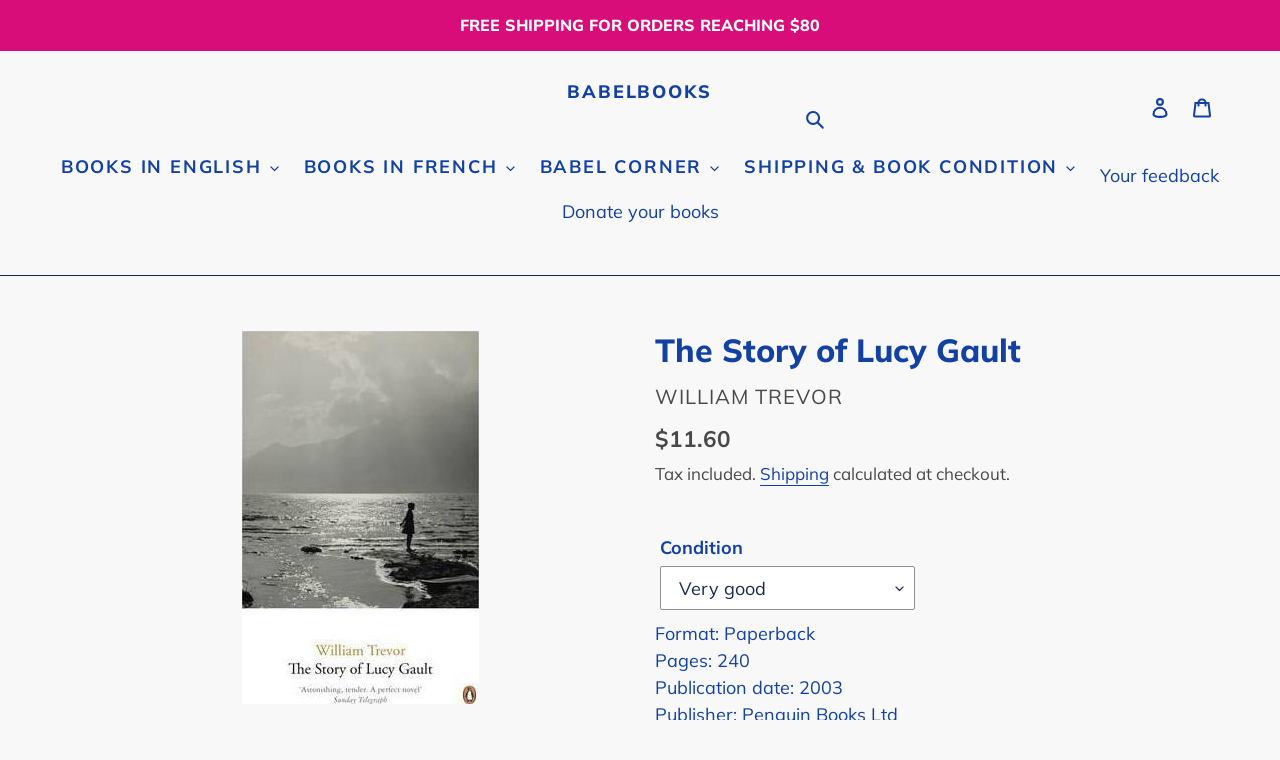

--- FILE ---
content_type: text/html; charset=utf-8
request_url: https://www.babelbooks.com.au/products/the-story-of-lucy-gault
body_size: 28452
content:
<!doctype html>
<html class="no-js" lang="en">
<head>
  <meta charset="utf-8">
  <meta http-equiv="X-UA-Compatible" content="IE=edge,chrome=1">
  <meta name="viewport" content="width=device-width,initial-scale=1">
  <meta name="theme-color" content="#d90d7a"><link rel="canonical" href="https://www.babelbooks.com.au/products/the-story-of-lucy-gault"><link rel="shortcut icon" href="//www.babelbooks.com.au/cdn/shop/files/favicon-32x32_32x32.png?v=1641985610" type="image/png"><title>The Story of Lucy Gault
&ndash; BabelBooks</title><meta name="description" content="Shortlisted for the 2002 Man Booker Prize &#39;A masterwork. I doubt that I have read a book as moving in at least a decade. A homage to the redemptive power of love&#39; Independent Summer, 1921. Eight-year-old Lucy Gault clings to the glens and woods above Lahardane - the home her family is being forced to abandon. She knows"><!-- /snippets/social-meta-tags.liquid -->




<meta property="og:site_name" content="BabelBooks">
<meta property="og:url" content="https://www.babelbooks.com.au/products/the-story-of-lucy-gault">
<meta property="og:title" content="The Story of Lucy Gault">
<meta property="og:type" content="product">
<meta property="og:description" content="Shortlisted for the 2002 Man Booker Prize &#39;A masterwork. I doubt that I have read a book as moving in at least a decade. A homage to the redemptive power of love&#39; Independent Summer, 1921. Eight-year-old Lucy Gault clings to the glens and woods above Lahardane - the home her family is being forced to abandon. She knows">

  <meta property="og:price:amount" content="9.50">
  <meta property="og:price:currency" content="AUD">

<meta property="og:image" content="http://www.babelbooks.com.au/cdn/shop/products/9780141044606_1200x1200.jpg?v=1601960448">
<meta property="og:image:secure_url" content="https://www.babelbooks.com.au/cdn/shop/products/9780141044606_1200x1200.jpg?v=1601960448">


<meta name="twitter:card" content="summary_large_image">
<meta name="twitter:title" content="The Story of Lucy Gault">
<meta name="twitter:description" content="Shortlisted for the 2002 Man Booker Prize &#39;A masterwork. I doubt that I have read a book as moving in at least a decade. A homage to the redemptive power of love&#39; Independent Summer, 1921. Eight-year-old Lucy Gault clings to the glens and woods above Lahardane - the home her family is being forced to abandon. She knows">


  <link href="//www.babelbooks.com.au/cdn/shop/t/1/assets/theme.scss.css?v=155268961332017308921763006690" rel="stylesheet" type="text/css" media="all" />

  <script>
    var theme = {
      breakpoints: {
        medium: 750,
        large: 990,
        widescreen: 1400
      },
      strings: {
        addToCart: "Add to cart",
        soldOut: "Sold out, sorry",
        unavailable: "Unavailable",
        regularPrice: "Regular price",
        salePrice: "Sale price",
        sale: "Sale",
        fromLowestPrice: "from [price]",
        vendor: "Author",
        showMore: "Show More",
        showLess: "Show Less",
        searchFor: "Search for",
        addressError: "Error looking up that address",
        addressNoResults: "No results for that address",
        addressQueryLimit: "You have exceeded the Google API usage limit. Consider upgrading to a \u003ca href=\"https:\/\/developers.google.com\/maps\/premium\/usage-limits\"\u003ePremium Plan\u003c\/a\u003e.",
        authError: "There was a problem authenticating your Google Maps account.",
        newWindow: "Opens in a new window.",
        external: "Opens external website.",
        newWindowExternal: "Opens external website in a new window.",
        removeLabel: "Remove [product]",
        update: "Update",
        quantity: "Quantity",
        discountedTotal: "Discounted total",
        regularTotal: "Regular total",
        priceColumn: "See Price column for discount details.",
        quantityMinimumMessage: "Quantity must be 1 or more",
        cartError: "There was an error while updating your cart. Please try again.",
        removedItemMessage: "Removed \u003cspan class=\"cart__removed-product-details\"\u003e([quantity]) [link]\u003c\/span\u003e from your cart.",
        unitPrice: "Unit price",
        unitPriceSeparator: "per",
        oneCartCount: "1 item",
        otherCartCount: "[count] items",
        quantityLabel: "Quantity: [count]",
        products: "Products",
        loading: "Loading",
        number_of_results: "[result_number] of [results_count]",
        number_of_results_found: "[results_count] results found",
        one_result_found: "1 result found"
      },
      moneyFormat: "${{amount}}",
      moneyFormatWithCurrency: "${{amount}} AUD",
      settings: {
        predictiveSearchEnabled: false,
        predictiveSearchShowPrice: true,
        predictiveSearchShowVendor: true
      }
    }

    document.documentElement.className = document.documentElement.className.replace('no-js', 'js');
  </script><script src="//www.babelbooks.com.au/cdn/shop/t/1/assets/lazysizes.js?v=94224023136283657951598233375" async="async"></script>
  <script src="//www.babelbooks.com.au/cdn/shop/t/1/assets/vendor.js?v=73555340668197180491598233377" defer="defer"></script>
  <script src="//www.babelbooks.com.au/cdn/shop/t/1/assets/theme.js?v=98135347482632758761598233376" defer="defer"></script>

  <script>window.performance && window.performance.mark && window.performance.mark('shopify.content_for_header.start');</script><meta id="shopify-digital-wallet" name="shopify-digital-wallet" content="/46622834851/digital_wallets/dialog">
<link rel="alternate" type="application/json+oembed" href="https://www.babelbooks.com.au/products/the-story-of-lucy-gault.oembed">
<script async="async" src="/checkouts/internal/preloads.js?locale=en-AU"></script>
<script id="shopify-features" type="application/json">{"accessToken":"8f7d65cd87ab9394e0da968a0722b531","betas":["rich-media-storefront-analytics"],"domain":"www.babelbooks.com.au","predictiveSearch":true,"shopId":46622834851,"locale":"en"}</script>
<script>var Shopify = Shopify || {};
Shopify.shop = "afternew.myshopify.com";
Shopify.locale = "en";
Shopify.currency = {"active":"AUD","rate":"1.0"};
Shopify.country = "AU";
Shopify.theme = {"name":"Debut","id":109396557987,"schema_name":"Debut","schema_version":"17.1.0","theme_store_id":796,"role":"main"};
Shopify.theme.handle = "null";
Shopify.theme.style = {"id":null,"handle":null};
Shopify.cdnHost = "www.babelbooks.com.au/cdn";
Shopify.routes = Shopify.routes || {};
Shopify.routes.root = "/";</script>
<script type="module">!function(o){(o.Shopify=o.Shopify||{}).modules=!0}(window);</script>
<script>!function(o){function n(){var o=[];function n(){o.push(Array.prototype.slice.apply(arguments))}return n.q=o,n}var t=o.Shopify=o.Shopify||{};t.loadFeatures=n(),t.autoloadFeatures=n()}(window);</script>
<script id="shop-js-analytics" type="application/json">{"pageType":"product"}</script>
<script defer="defer" async type="module" src="//www.babelbooks.com.au/cdn/shopifycloud/shop-js/modules/v2/client.init-shop-cart-sync_BT-GjEfc.en.esm.js"></script>
<script defer="defer" async type="module" src="//www.babelbooks.com.au/cdn/shopifycloud/shop-js/modules/v2/chunk.common_D58fp_Oc.esm.js"></script>
<script defer="defer" async type="module" src="//www.babelbooks.com.au/cdn/shopifycloud/shop-js/modules/v2/chunk.modal_xMitdFEc.esm.js"></script>
<script type="module">
  await import("//www.babelbooks.com.au/cdn/shopifycloud/shop-js/modules/v2/client.init-shop-cart-sync_BT-GjEfc.en.esm.js");
await import("//www.babelbooks.com.au/cdn/shopifycloud/shop-js/modules/v2/chunk.common_D58fp_Oc.esm.js");
await import("//www.babelbooks.com.au/cdn/shopifycloud/shop-js/modules/v2/chunk.modal_xMitdFEc.esm.js");

  window.Shopify.SignInWithShop?.initShopCartSync?.({"fedCMEnabled":true,"windoidEnabled":true});

</script>
<script id="__st">var __st={"a":46622834851,"offset":39600,"reqid":"cf4ede0b-211d-40a7-9b9d-247bdf000f2a-1769150898","pageurl":"www.babelbooks.com.au\/products\/the-story-of-lucy-gault","u":"1af63b330340","p":"product","rtyp":"product","rid":5740486328483};</script>
<script>window.ShopifyPaypalV4VisibilityTracking = true;</script>
<script id="captcha-bootstrap">!function(){'use strict';const t='contact',e='account',n='new_comment',o=[[t,t],['blogs',n],['comments',n],[t,'customer']],c=[[e,'customer_login'],[e,'guest_login'],[e,'recover_customer_password'],[e,'create_customer']],r=t=>t.map((([t,e])=>`form[action*='/${t}']:not([data-nocaptcha='true']) input[name='form_type'][value='${e}']`)).join(','),a=t=>()=>t?[...document.querySelectorAll(t)].map((t=>t.form)):[];function s(){const t=[...o],e=r(t);return a(e)}const i='password',u='form_key',d=['recaptcha-v3-token','g-recaptcha-response','h-captcha-response',i],f=()=>{try{return window.sessionStorage}catch{return}},m='__shopify_v',_=t=>t.elements[u];function p(t,e,n=!1){try{const o=window.sessionStorage,c=JSON.parse(o.getItem(e)),{data:r}=function(t){const{data:e,action:n}=t;return t[m]||n?{data:e,action:n}:{data:t,action:n}}(c);for(const[e,n]of Object.entries(r))t.elements[e]&&(t.elements[e].value=n);n&&o.removeItem(e)}catch(o){console.error('form repopulation failed',{error:o})}}const l='form_type',E='cptcha';function T(t){t.dataset[E]=!0}const w=window,h=w.document,L='Shopify',v='ce_forms',y='captcha';let A=!1;((t,e)=>{const n=(g='f06e6c50-85a8-45c8-87d0-21a2b65856fe',I='https://cdn.shopify.com/shopifycloud/storefront-forms-hcaptcha/ce_storefront_forms_captcha_hcaptcha.v1.5.2.iife.js',D={infoText:'Protected by hCaptcha',privacyText:'Privacy',termsText:'Terms'},(t,e,n)=>{const o=w[L][v],c=o.bindForm;if(c)return c(t,g,e,D).then(n);var r;o.q.push([[t,g,e,D],n]),r=I,A||(h.body.append(Object.assign(h.createElement('script'),{id:'captcha-provider',async:!0,src:r})),A=!0)});var g,I,D;w[L]=w[L]||{},w[L][v]=w[L][v]||{},w[L][v].q=[],w[L][y]=w[L][y]||{},w[L][y].protect=function(t,e){n(t,void 0,e),T(t)},Object.freeze(w[L][y]),function(t,e,n,w,h,L){const[v,y,A,g]=function(t,e,n){const i=e?o:[],u=t?c:[],d=[...i,...u],f=r(d),m=r(i),_=r(d.filter((([t,e])=>n.includes(e))));return[a(f),a(m),a(_),s()]}(w,h,L),I=t=>{const e=t.target;return e instanceof HTMLFormElement?e:e&&e.form},D=t=>v().includes(t);t.addEventListener('submit',(t=>{const e=I(t);if(!e)return;const n=D(e)&&!e.dataset.hcaptchaBound&&!e.dataset.recaptchaBound,o=_(e),c=g().includes(e)&&(!o||!o.value);(n||c)&&t.preventDefault(),c&&!n&&(function(t){try{if(!f())return;!function(t){const e=f();if(!e)return;const n=_(t);if(!n)return;const o=n.value;o&&e.removeItem(o)}(t);const e=Array.from(Array(32),(()=>Math.random().toString(36)[2])).join('');!function(t,e){_(t)||t.append(Object.assign(document.createElement('input'),{type:'hidden',name:u})),t.elements[u].value=e}(t,e),function(t,e){const n=f();if(!n)return;const o=[...t.querySelectorAll(`input[type='${i}']`)].map((({name:t})=>t)),c=[...d,...o],r={};for(const[a,s]of new FormData(t).entries())c.includes(a)||(r[a]=s);n.setItem(e,JSON.stringify({[m]:1,action:t.action,data:r}))}(t,e)}catch(e){console.error('failed to persist form',e)}}(e),e.submit())}));const S=(t,e)=>{t&&!t.dataset[E]&&(n(t,e.some((e=>e===t))),T(t))};for(const o of['focusin','change'])t.addEventListener(o,(t=>{const e=I(t);D(e)&&S(e,y())}));const B=e.get('form_key'),M=e.get(l),P=B&&M;t.addEventListener('DOMContentLoaded',(()=>{const t=y();if(P)for(const e of t)e.elements[l].value===M&&p(e,B);[...new Set([...A(),...v().filter((t=>'true'===t.dataset.shopifyCaptcha))])].forEach((e=>S(e,t)))}))}(h,new URLSearchParams(w.location.search),n,t,e,['guest_login'])})(!0,!0)}();</script>
<script integrity="sha256-4kQ18oKyAcykRKYeNunJcIwy7WH5gtpwJnB7kiuLZ1E=" data-source-attribution="shopify.loadfeatures" defer="defer" src="//www.babelbooks.com.au/cdn/shopifycloud/storefront/assets/storefront/load_feature-a0a9edcb.js" crossorigin="anonymous"></script>
<script data-source-attribution="shopify.dynamic_checkout.dynamic.init">var Shopify=Shopify||{};Shopify.PaymentButton=Shopify.PaymentButton||{isStorefrontPortableWallets:!0,init:function(){window.Shopify.PaymentButton.init=function(){};var t=document.createElement("script");t.src="https://www.babelbooks.com.au/cdn/shopifycloud/portable-wallets/latest/portable-wallets.en.js",t.type="module",document.head.appendChild(t)}};
</script>
<script data-source-attribution="shopify.dynamic_checkout.buyer_consent">
  function portableWalletsHideBuyerConsent(e){var t=document.getElementById("shopify-buyer-consent"),n=document.getElementById("shopify-subscription-policy-button");t&&n&&(t.classList.add("hidden"),t.setAttribute("aria-hidden","true"),n.removeEventListener("click",e))}function portableWalletsShowBuyerConsent(e){var t=document.getElementById("shopify-buyer-consent"),n=document.getElementById("shopify-subscription-policy-button");t&&n&&(t.classList.remove("hidden"),t.removeAttribute("aria-hidden"),n.addEventListener("click",e))}window.Shopify?.PaymentButton&&(window.Shopify.PaymentButton.hideBuyerConsent=portableWalletsHideBuyerConsent,window.Shopify.PaymentButton.showBuyerConsent=portableWalletsShowBuyerConsent);
</script>
<script>
  function portableWalletsCleanup(e){e&&e.src&&console.error("Failed to load portable wallets script "+e.src);var t=document.querySelectorAll("shopify-accelerated-checkout .shopify-payment-button__skeleton, shopify-accelerated-checkout-cart .wallet-cart-button__skeleton"),e=document.getElementById("shopify-buyer-consent");for(let e=0;e<t.length;e++)t[e].remove();e&&e.remove()}function portableWalletsNotLoadedAsModule(e){e instanceof ErrorEvent&&"string"==typeof e.message&&e.message.includes("import.meta")&&"string"==typeof e.filename&&e.filename.includes("portable-wallets")&&(window.removeEventListener("error",portableWalletsNotLoadedAsModule),window.Shopify.PaymentButton.failedToLoad=e,"loading"===document.readyState?document.addEventListener("DOMContentLoaded",window.Shopify.PaymentButton.init):window.Shopify.PaymentButton.init())}window.addEventListener("error",portableWalletsNotLoadedAsModule);
</script>

<script type="module" src="https://www.babelbooks.com.au/cdn/shopifycloud/portable-wallets/latest/portable-wallets.en.js" onError="portableWalletsCleanup(this)" crossorigin="anonymous"></script>
<script nomodule>
  document.addEventListener("DOMContentLoaded", portableWalletsCleanup);
</script>

<link id="shopify-accelerated-checkout-styles" rel="stylesheet" media="screen" href="https://www.babelbooks.com.au/cdn/shopifycloud/portable-wallets/latest/accelerated-checkout-backwards-compat.css" crossorigin="anonymous">
<style id="shopify-accelerated-checkout-cart">
        #shopify-buyer-consent {
  margin-top: 1em;
  display: inline-block;
  width: 100%;
}

#shopify-buyer-consent.hidden {
  display: none;
}

#shopify-subscription-policy-button {
  background: none;
  border: none;
  padding: 0;
  text-decoration: underline;
  font-size: inherit;
  cursor: pointer;
}

#shopify-subscription-policy-button::before {
  box-shadow: none;
}

      </style>

<script>window.performance && window.performance.mark && window.performance.mark('shopify.content_for_header.end');</script>
<link href="https://monorail-edge.shopifysvc.com" rel="dns-prefetch">
<script>(function(){if ("sendBeacon" in navigator && "performance" in window) {try {var session_token_from_headers = performance.getEntriesByType('navigation')[0].serverTiming.find(x => x.name == '_s').description;} catch {var session_token_from_headers = undefined;}var session_cookie_matches = document.cookie.match(/_shopify_s=([^;]*)/);var session_token_from_cookie = session_cookie_matches && session_cookie_matches.length === 2 ? session_cookie_matches[1] : "";var session_token = session_token_from_headers || session_token_from_cookie || "";function handle_abandonment_event(e) {var entries = performance.getEntries().filter(function(entry) {return /monorail-edge.shopifysvc.com/.test(entry.name);});if (!window.abandonment_tracked && entries.length === 0) {window.abandonment_tracked = true;var currentMs = Date.now();var navigation_start = performance.timing.navigationStart;var payload = {shop_id: 46622834851,url: window.location.href,navigation_start,duration: currentMs - navigation_start,session_token,page_type: "product"};window.navigator.sendBeacon("https://monorail-edge.shopifysvc.com/v1/produce", JSON.stringify({schema_id: "online_store_buyer_site_abandonment/1.1",payload: payload,metadata: {event_created_at_ms: currentMs,event_sent_at_ms: currentMs}}));}}window.addEventListener('pagehide', handle_abandonment_event);}}());</script>
<script id="web-pixels-manager-setup">(function e(e,d,r,n,o){if(void 0===o&&(o={}),!Boolean(null===(a=null===(i=window.Shopify)||void 0===i?void 0:i.analytics)||void 0===a?void 0:a.replayQueue)){var i,a;window.Shopify=window.Shopify||{};var t=window.Shopify;t.analytics=t.analytics||{};var s=t.analytics;s.replayQueue=[],s.publish=function(e,d,r){return s.replayQueue.push([e,d,r]),!0};try{self.performance.mark("wpm:start")}catch(e){}var l=function(){var e={modern:/Edge?\/(1{2}[4-9]|1[2-9]\d|[2-9]\d{2}|\d{4,})\.\d+(\.\d+|)|Firefox\/(1{2}[4-9]|1[2-9]\d|[2-9]\d{2}|\d{4,})\.\d+(\.\d+|)|Chrom(ium|e)\/(9{2}|\d{3,})\.\d+(\.\d+|)|(Maci|X1{2}).+ Version\/(15\.\d+|(1[6-9]|[2-9]\d|\d{3,})\.\d+)([,.]\d+|)( \(\w+\)|)( Mobile\/\w+|) Safari\/|Chrome.+OPR\/(9{2}|\d{3,})\.\d+\.\d+|(CPU[ +]OS|iPhone[ +]OS|CPU[ +]iPhone|CPU IPhone OS|CPU iPad OS)[ +]+(15[._]\d+|(1[6-9]|[2-9]\d|\d{3,})[._]\d+)([._]\d+|)|Android:?[ /-](13[3-9]|1[4-9]\d|[2-9]\d{2}|\d{4,})(\.\d+|)(\.\d+|)|Android.+Firefox\/(13[5-9]|1[4-9]\d|[2-9]\d{2}|\d{4,})\.\d+(\.\d+|)|Android.+Chrom(ium|e)\/(13[3-9]|1[4-9]\d|[2-9]\d{2}|\d{4,})\.\d+(\.\d+|)|SamsungBrowser\/([2-9]\d|\d{3,})\.\d+/,legacy:/Edge?\/(1[6-9]|[2-9]\d|\d{3,})\.\d+(\.\d+|)|Firefox\/(5[4-9]|[6-9]\d|\d{3,})\.\d+(\.\d+|)|Chrom(ium|e)\/(5[1-9]|[6-9]\d|\d{3,})\.\d+(\.\d+|)([\d.]+$|.*Safari\/(?![\d.]+ Edge\/[\d.]+$))|(Maci|X1{2}).+ Version\/(10\.\d+|(1[1-9]|[2-9]\d|\d{3,})\.\d+)([,.]\d+|)( \(\w+\)|)( Mobile\/\w+|) Safari\/|Chrome.+OPR\/(3[89]|[4-9]\d|\d{3,})\.\d+\.\d+|(CPU[ +]OS|iPhone[ +]OS|CPU[ +]iPhone|CPU IPhone OS|CPU iPad OS)[ +]+(10[._]\d+|(1[1-9]|[2-9]\d|\d{3,})[._]\d+)([._]\d+|)|Android:?[ /-](13[3-9]|1[4-9]\d|[2-9]\d{2}|\d{4,})(\.\d+|)(\.\d+|)|Mobile Safari.+OPR\/([89]\d|\d{3,})\.\d+\.\d+|Android.+Firefox\/(13[5-9]|1[4-9]\d|[2-9]\d{2}|\d{4,})\.\d+(\.\d+|)|Android.+Chrom(ium|e)\/(13[3-9]|1[4-9]\d|[2-9]\d{2}|\d{4,})\.\d+(\.\d+|)|Android.+(UC? ?Browser|UCWEB|U3)[ /]?(15\.([5-9]|\d{2,})|(1[6-9]|[2-9]\d|\d{3,})\.\d+)\.\d+|SamsungBrowser\/(5\.\d+|([6-9]|\d{2,})\.\d+)|Android.+MQ{2}Browser\/(14(\.(9|\d{2,})|)|(1[5-9]|[2-9]\d|\d{3,})(\.\d+|))(\.\d+|)|K[Aa][Ii]OS\/(3\.\d+|([4-9]|\d{2,})\.\d+)(\.\d+|)/},d=e.modern,r=e.legacy,n=navigator.userAgent;return n.match(d)?"modern":n.match(r)?"legacy":"unknown"}(),u="modern"===l?"modern":"legacy",c=(null!=n?n:{modern:"",legacy:""})[u],f=function(e){return[e.baseUrl,"/wpm","/b",e.hashVersion,"modern"===e.buildTarget?"m":"l",".js"].join("")}({baseUrl:d,hashVersion:r,buildTarget:u}),m=function(e){var d=e.version,r=e.bundleTarget,n=e.surface,o=e.pageUrl,i=e.monorailEndpoint;return{emit:function(e){var a=e.status,t=e.errorMsg,s=(new Date).getTime(),l=JSON.stringify({metadata:{event_sent_at_ms:s},events:[{schema_id:"web_pixels_manager_load/3.1",payload:{version:d,bundle_target:r,page_url:o,status:a,surface:n,error_msg:t},metadata:{event_created_at_ms:s}}]});if(!i)return console&&console.warn&&console.warn("[Web Pixels Manager] No Monorail endpoint provided, skipping logging."),!1;try{return self.navigator.sendBeacon.bind(self.navigator)(i,l)}catch(e){}var u=new XMLHttpRequest;try{return u.open("POST",i,!0),u.setRequestHeader("Content-Type","text/plain"),u.send(l),!0}catch(e){return console&&console.warn&&console.warn("[Web Pixels Manager] Got an unhandled error while logging to Monorail."),!1}}}}({version:r,bundleTarget:l,surface:e.surface,pageUrl:self.location.href,monorailEndpoint:e.monorailEndpoint});try{o.browserTarget=l,function(e){var d=e.src,r=e.async,n=void 0===r||r,o=e.onload,i=e.onerror,a=e.sri,t=e.scriptDataAttributes,s=void 0===t?{}:t,l=document.createElement("script"),u=document.querySelector("head"),c=document.querySelector("body");if(l.async=n,l.src=d,a&&(l.integrity=a,l.crossOrigin="anonymous"),s)for(var f in s)if(Object.prototype.hasOwnProperty.call(s,f))try{l.dataset[f]=s[f]}catch(e){}if(o&&l.addEventListener("load",o),i&&l.addEventListener("error",i),u)u.appendChild(l);else{if(!c)throw new Error("Did not find a head or body element to append the script");c.appendChild(l)}}({src:f,async:!0,onload:function(){if(!function(){var e,d;return Boolean(null===(d=null===(e=window.Shopify)||void 0===e?void 0:e.analytics)||void 0===d?void 0:d.initialized)}()){var d=window.webPixelsManager.init(e)||void 0;if(d){var r=window.Shopify.analytics;r.replayQueue.forEach((function(e){var r=e[0],n=e[1],o=e[2];d.publishCustomEvent(r,n,o)})),r.replayQueue=[],r.publish=d.publishCustomEvent,r.visitor=d.visitor,r.initialized=!0}}},onerror:function(){return m.emit({status:"failed",errorMsg:"".concat(f," has failed to load")})},sri:function(e){var d=/^sha384-[A-Za-z0-9+/=]+$/;return"string"==typeof e&&d.test(e)}(c)?c:"",scriptDataAttributes:o}),m.emit({status:"loading"})}catch(e){m.emit({status:"failed",errorMsg:(null==e?void 0:e.message)||"Unknown error"})}}})({shopId: 46622834851,storefrontBaseUrl: "https://www.babelbooks.com.au",extensionsBaseUrl: "https://extensions.shopifycdn.com/cdn/shopifycloud/web-pixels-manager",monorailEndpoint: "https://monorail-edge.shopifysvc.com/unstable/produce_batch",surface: "storefront-renderer",enabledBetaFlags: ["2dca8a86"],webPixelsConfigList: [{"id":"482410686","configuration":"{\"config\":\"{\\\"pixel_id\\\":\\\"G-XHDHF463XG\\\",\\\"gtag_events\\\":[{\\\"type\\\":\\\"purchase\\\",\\\"action_label\\\":\\\"G-XHDHF463XG\\\"},{\\\"type\\\":\\\"page_view\\\",\\\"action_label\\\":\\\"G-XHDHF463XG\\\"},{\\\"type\\\":\\\"view_item\\\",\\\"action_label\\\":\\\"G-XHDHF463XG\\\"},{\\\"type\\\":\\\"search\\\",\\\"action_label\\\":\\\"G-XHDHF463XG\\\"},{\\\"type\\\":\\\"add_to_cart\\\",\\\"action_label\\\":\\\"G-XHDHF463XG\\\"},{\\\"type\\\":\\\"begin_checkout\\\",\\\"action_label\\\":\\\"G-XHDHF463XG\\\"},{\\\"type\\\":\\\"add_payment_info\\\",\\\"action_label\\\":\\\"G-XHDHF463XG\\\"}],\\\"enable_monitoring_mode\\\":false}\"}","eventPayloadVersion":"v1","runtimeContext":"OPEN","scriptVersion":"b2a88bafab3e21179ed38636efcd8a93","type":"APP","apiClientId":1780363,"privacyPurposes":[],"dataSharingAdjustments":{"protectedCustomerApprovalScopes":["read_customer_address","read_customer_email","read_customer_name","read_customer_personal_data","read_customer_phone"]}},{"id":"71532734","eventPayloadVersion":"v1","runtimeContext":"LAX","scriptVersion":"1","type":"CUSTOM","privacyPurposes":["ANALYTICS"],"name":"Google Analytics tag (migrated)"},{"id":"shopify-app-pixel","configuration":"{}","eventPayloadVersion":"v1","runtimeContext":"STRICT","scriptVersion":"0450","apiClientId":"shopify-pixel","type":"APP","privacyPurposes":["ANALYTICS","MARKETING"]},{"id":"shopify-custom-pixel","eventPayloadVersion":"v1","runtimeContext":"LAX","scriptVersion":"0450","apiClientId":"shopify-pixel","type":"CUSTOM","privacyPurposes":["ANALYTICS","MARKETING"]}],isMerchantRequest: false,initData: {"shop":{"name":"BabelBooks","paymentSettings":{"currencyCode":"AUD"},"myshopifyDomain":"afternew.myshopify.com","countryCode":"AU","storefrontUrl":"https:\/\/www.babelbooks.com.au"},"customer":null,"cart":null,"checkout":null,"productVariants":[{"price":{"amount":11.6,"currencyCode":"AUD"},"product":{"title":"The Story of Lucy Gault","vendor":"William Trevor","id":"5740486328483","untranslatedTitle":"The Story of Lucy Gault","url":"\/products\/the-story-of-lucy-gault","type":""},"id":"36504460296355","image":{"src":"\/\/www.babelbooks.com.au\/cdn\/shop\/products\/9780141044606.jpg?v=1601960448"},"sku":"9780141044606V","title":"Very good","untranslatedTitle":"Very good"},{"price":{"amount":10.6,"currencyCode":"AUD"},"product":{"title":"The Story of Lucy Gault","vendor":"William Trevor","id":"5740486328483","untranslatedTitle":"The Story of Lucy Gault","url":"\/products\/the-story-of-lucy-gault","type":""},"id":"36504460329123","image":{"src":"\/\/www.babelbooks.com.au\/cdn\/shop\/products\/9780141044606.jpg?v=1601960448"},"sku":"9780141044606F","title":"Fair","untranslatedTitle":"Fair"},{"price":{"amount":9.5,"currencyCode":"AUD"},"product":{"title":"The Story of Lucy Gault","vendor":"William Trevor","id":"5740486328483","untranslatedTitle":"The Story of Lucy Gault","url":"\/products\/the-story-of-lucy-gault","type":""},"id":"36504460361891","image":{"src":"\/\/www.babelbooks.com.au\/cdn\/shop\/products\/9780141044606.jpg?v=1601960448"},"sku":"9780141044606W","title":"Well read","untranslatedTitle":"Well read"}],"purchasingCompany":null},},"https://www.babelbooks.com.au/cdn","fcfee988w5aeb613cpc8e4bc33m6693e112",{"modern":"","legacy":""},{"shopId":"46622834851","storefrontBaseUrl":"https:\/\/www.babelbooks.com.au","extensionBaseUrl":"https:\/\/extensions.shopifycdn.com\/cdn\/shopifycloud\/web-pixels-manager","surface":"storefront-renderer","enabledBetaFlags":"[\"2dca8a86\"]","isMerchantRequest":"false","hashVersion":"fcfee988w5aeb613cpc8e4bc33m6693e112","publish":"custom","events":"[[\"page_viewed\",{}],[\"product_viewed\",{\"productVariant\":{\"price\":{\"amount\":11.6,\"currencyCode\":\"AUD\"},\"product\":{\"title\":\"The Story of Lucy Gault\",\"vendor\":\"William Trevor\",\"id\":\"5740486328483\",\"untranslatedTitle\":\"The Story of Lucy Gault\",\"url\":\"\/products\/the-story-of-lucy-gault\",\"type\":\"\"},\"id\":\"36504460296355\",\"image\":{\"src\":\"\/\/www.babelbooks.com.au\/cdn\/shop\/products\/9780141044606.jpg?v=1601960448\"},\"sku\":\"9780141044606V\",\"title\":\"Very good\",\"untranslatedTitle\":\"Very good\"}}]]"});</script><script>
  window.ShopifyAnalytics = window.ShopifyAnalytics || {};
  window.ShopifyAnalytics.meta = window.ShopifyAnalytics.meta || {};
  window.ShopifyAnalytics.meta.currency = 'AUD';
  var meta = {"product":{"id":5740486328483,"gid":"gid:\/\/shopify\/Product\/5740486328483","vendor":"William Trevor","type":"","handle":"the-story-of-lucy-gault","variants":[{"id":36504460296355,"price":1160,"name":"The Story of Lucy Gault - Very good","public_title":"Very good","sku":"9780141044606V"},{"id":36504460329123,"price":1060,"name":"The Story of Lucy Gault - Fair","public_title":"Fair","sku":"9780141044606F"},{"id":36504460361891,"price":950,"name":"The Story of Lucy Gault - Well read","public_title":"Well read","sku":"9780141044606W"}],"remote":false},"page":{"pageType":"product","resourceType":"product","resourceId":5740486328483,"requestId":"cf4ede0b-211d-40a7-9b9d-247bdf000f2a-1769150898"}};
  for (var attr in meta) {
    window.ShopifyAnalytics.meta[attr] = meta[attr];
  }
</script>
<script class="analytics">
  (function () {
    var customDocumentWrite = function(content) {
      var jquery = null;

      if (window.jQuery) {
        jquery = window.jQuery;
      } else if (window.Checkout && window.Checkout.$) {
        jquery = window.Checkout.$;
      }

      if (jquery) {
        jquery('body').append(content);
      }
    };

    var hasLoggedConversion = function(token) {
      if (token) {
        return document.cookie.indexOf('loggedConversion=' + token) !== -1;
      }
      return false;
    }

    var setCookieIfConversion = function(token) {
      if (token) {
        var twoMonthsFromNow = new Date(Date.now());
        twoMonthsFromNow.setMonth(twoMonthsFromNow.getMonth() + 2);

        document.cookie = 'loggedConversion=' + token + '; expires=' + twoMonthsFromNow;
      }
    }

    var trekkie = window.ShopifyAnalytics.lib = window.trekkie = window.trekkie || [];
    if (trekkie.integrations) {
      return;
    }
    trekkie.methods = [
      'identify',
      'page',
      'ready',
      'track',
      'trackForm',
      'trackLink'
    ];
    trekkie.factory = function(method) {
      return function() {
        var args = Array.prototype.slice.call(arguments);
        args.unshift(method);
        trekkie.push(args);
        return trekkie;
      };
    };
    for (var i = 0; i < trekkie.methods.length; i++) {
      var key = trekkie.methods[i];
      trekkie[key] = trekkie.factory(key);
    }
    trekkie.load = function(config) {
      trekkie.config = config || {};
      trekkie.config.initialDocumentCookie = document.cookie;
      var first = document.getElementsByTagName('script')[0];
      var script = document.createElement('script');
      script.type = 'text/javascript';
      script.onerror = function(e) {
        var scriptFallback = document.createElement('script');
        scriptFallback.type = 'text/javascript';
        scriptFallback.onerror = function(error) {
                var Monorail = {
      produce: function produce(monorailDomain, schemaId, payload) {
        var currentMs = new Date().getTime();
        var event = {
          schema_id: schemaId,
          payload: payload,
          metadata: {
            event_created_at_ms: currentMs,
            event_sent_at_ms: currentMs
          }
        };
        return Monorail.sendRequest("https://" + monorailDomain + "/v1/produce", JSON.stringify(event));
      },
      sendRequest: function sendRequest(endpointUrl, payload) {
        // Try the sendBeacon API
        if (window && window.navigator && typeof window.navigator.sendBeacon === 'function' && typeof window.Blob === 'function' && !Monorail.isIos12()) {
          var blobData = new window.Blob([payload], {
            type: 'text/plain'
          });

          if (window.navigator.sendBeacon(endpointUrl, blobData)) {
            return true;
          } // sendBeacon was not successful

        } // XHR beacon

        var xhr = new XMLHttpRequest();

        try {
          xhr.open('POST', endpointUrl);
          xhr.setRequestHeader('Content-Type', 'text/plain');
          xhr.send(payload);
        } catch (e) {
          console.log(e);
        }

        return false;
      },
      isIos12: function isIos12() {
        return window.navigator.userAgent.lastIndexOf('iPhone; CPU iPhone OS 12_') !== -1 || window.navigator.userAgent.lastIndexOf('iPad; CPU OS 12_') !== -1;
      }
    };
    Monorail.produce('monorail-edge.shopifysvc.com',
      'trekkie_storefront_load_errors/1.1',
      {shop_id: 46622834851,
      theme_id: 109396557987,
      app_name: "storefront",
      context_url: window.location.href,
      source_url: "//www.babelbooks.com.au/cdn/s/trekkie.storefront.8d95595f799fbf7e1d32231b9a28fd43b70c67d3.min.js"});

        };
        scriptFallback.async = true;
        scriptFallback.src = '//www.babelbooks.com.au/cdn/s/trekkie.storefront.8d95595f799fbf7e1d32231b9a28fd43b70c67d3.min.js';
        first.parentNode.insertBefore(scriptFallback, first);
      };
      script.async = true;
      script.src = '//www.babelbooks.com.au/cdn/s/trekkie.storefront.8d95595f799fbf7e1d32231b9a28fd43b70c67d3.min.js';
      first.parentNode.insertBefore(script, first);
    };
    trekkie.load(
      {"Trekkie":{"appName":"storefront","development":false,"defaultAttributes":{"shopId":46622834851,"isMerchantRequest":null,"themeId":109396557987,"themeCityHash":"17298474552161081899","contentLanguage":"en","currency":"AUD","eventMetadataId":"f36cd3f5-6b4f-414f-af32-c0d9e829b867"},"isServerSideCookieWritingEnabled":true,"monorailRegion":"shop_domain","enabledBetaFlags":["65f19447"]},"Session Attribution":{},"S2S":{"facebookCapiEnabled":false,"source":"trekkie-storefront-renderer","apiClientId":580111}}
    );

    var loaded = false;
    trekkie.ready(function() {
      if (loaded) return;
      loaded = true;

      window.ShopifyAnalytics.lib = window.trekkie;

      var originalDocumentWrite = document.write;
      document.write = customDocumentWrite;
      try { window.ShopifyAnalytics.merchantGoogleAnalytics.call(this); } catch(error) {};
      document.write = originalDocumentWrite;

      window.ShopifyAnalytics.lib.page(null,{"pageType":"product","resourceType":"product","resourceId":5740486328483,"requestId":"cf4ede0b-211d-40a7-9b9d-247bdf000f2a-1769150898","shopifyEmitted":true});

      var match = window.location.pathname.match(/checkouts\/(.+)\/(thank_you|post_purchase)/)
      var token = match? match[1]: undefined;
      if (!hasLoggedConversion(token)) {
        setCookieIfConversion(token);
        window.ShopifyAnalytics.lib.track("Viewed Product",{"currency":"AUD","variantId":36504460296355,"productId":5740486328483,"productGid":"gid:\/\/shopify\/Product\/5740486328483","name":"The Story of Lucy Gault - Very good","price":"11.60","sku":"9780141044606V","brand":"William Trevor","variant":"Very good","category":"","nonInteraction":true,"remote":false},undefined,undefined,{"shopifyEmitted":true});
      window.ShopifyAnalytics.lib.track("monorail:\/\/trekkie_storefront_viewed_product\/1.1",{"currency":"AUD","variantId":36504460296355,"productId":5740486328483,"productGid":"gid:\/\/shopify\/Product\/5740486328483","name":"The Story of Lucy Gault - Very good","price":"11.60","sku":"9780141044606V","brand":"William Trevor","variant":"Very good","category":"","nonInteraction":true,"remote":false,"referer":"https:\/\/www.babelbooks.com.au\/products\/the-story-of-lucy-gault"});
      }
    });


        var eventsListenerScript = document.createElement('script');
        eventsListenerScript.async = true;
        eventsListenerScript.src = "//www.babelbooks.com.au/cdn/shopifycloud/storefront/assets/shop_events_listener-3da45d37.js";
        document.getElementsByTagName('head')[0].appendChild(eventsListenerScript);

})();</script>
  <script>
  if (!window.ga || (window.ga && typeof window.ga !== 'function')) {
    window.ga = function ga() {
      (window.ga.q = window.ga.q || []).push(arguments);
      if (window.Shopify && window.Shopify.analytics && typeof window.Shopify.analytics.publish === 'function') {
        window.Shopify.analytics.publish("ga_stub_called", {}, {sendTo: "google_osp_migration"});
      }
      console.error("Shopify's Google Analytics stub called with:", Array.from(arguments), "\nSee https://help.shopify.com/manual/promoting-marketing/pixels/pixel-migration#google for more information.");
    };
    if (window.Shopify && window.Shopify.analytics && typeof window.Shopify.analytics.publish === 'function') {
      window.Shopify.analytics.publish("ga_stub_initialized", {}, {sendTo: "google_osp_migration"});
    }
  }
</script>
<script
  defer
  src="https://www.babelbooks.com.au/cdn/shopifycloud/perf-kit/shopify-perf-kit-3.0.4.min.js"
  data-application="storefront-renderer"
  data-shop-id="46622834851"
  data-render-region="gcp-us-central1"
  data-page-type="product"
  data-theme-instance-id="109396557987"
  data-theme-name="Debut"
  data-theme-version="17.1.0"
  data-monorail-region="shop_domain"
  data-resource-timing-sampling-rate="10"
  data-shs="true"
  data-shs-beacon="true"
  data-shs-export-with-fetch="true"
  data-shs-logs-sample-rate="1"
  data-shs-beacon-endpoint="https://www.babelbooks.com.au/api/collect"
></script>
</head>

<body class="template-product">

  <a class="in-page-link visually-hidden skip-link" href="#MainContent">Skip to content</a><style data-shopify>

  .cart-popup {
    box-shadow: 1px 1px 10px 2px rgba(22, 41, 80, 0.5);
  }</style><div class="cart-popup-wrapper cart-popup-wrapper--hidden" role="dialog" aria-modal="true" aria-labelledby="CartPopupHeading" data-cart-popup-wrapper>
  <div class="cart-popup" data-cart-popup tabindex="-1">
    <div class="cart-popup__header">
      <h2 id="CartPopupHeading" class="cart-popup__heading">Just added to your cart</h2>
      <button class="cart-popup__close" aria-label="Close" data-cart-popup-close><svg aria-hidden="true" focusable="false" role="presentation" class="icon icon-close" viewBox="0 0 40 40"><path d="M23.868 20.015L39.117 4.78c1.11-1.108 1.11-2.77 0-3.877-1.109-1.108-2.773-1.108-3.882 0L19.986 16.137 4.737.904C3.628-.204 1.965-.204.856.904c-1.11 1.108-1.11 2.77 0 3.877l15.249 15.234L.855 35.248c-1.108 1.108-1.108 2.77 0 3.877.555.554 1.248.831 1.942.831s1.386-.277 1.94-.83l15.25-15.234 15.248 15.233c.555.554 1.248.831 1.941.831s1.387-.277 1.941-.83c1.11-1.109 1.11-2.77 0-3.878L23.868 20.015z" class="layer"/></svg></button>
    </div>
    <div class="cart-popup-item">
      <div class="cart-popup-item__image-wrapper hide" data-cart-popup-image-wrapper>
        <div class="cart-popup-item__image cart-popup-item__image--placeholder" data-cart-popup-image-placeholder>
          <div data-placeholder-size></div>
          <div class="placeholder-background placeholder-background--animation"></div>
        </div>
      </div>
      <div class="cart-popup-item__description">
        <div>
          <h3 class="cart-popup-item__title" data-cart-popup-title></h3>
          <ul class="product-details" aria-label="Product details" data-cart-popup-product-details></ul>
        </div>
        <div class="cart-popup-item__quantity">
          <span class="visually-hidden" data-cart-popup-quantity-label></span>
          <span aria-hidden="true">Qty:</span>
          <span aria-hidden="true" data-cart-popup-quantity></span>
        </div>
      </div>
    </div>

    <a href="/cart" class="cart-popup__cta-link btn btn--secondary-accent">
      View cart (<span data-cart-popup-cart-quantity></span>)
    </a>

    <div class="cart-popup__dismiss">
      <button class="cart-popup__dismiss-button text-link text-link--accent" data-cart-popup-dismiss>
        Continue shopping
      </button>
    </div>
  </div>
</div>

<div id="shopify-section-header" class="shopify-section">
  <style>
    

    
  </style>


<div id="SearchDrawer" class="search-bar drawer drawer--top" role="dialog" aria-modal="true" aria-label="Search by title, author, key word, ISBN, ..." data-predictive-search-drawer>
  <div class="search-bar__interior">
    <div class="search-form__container" data-search-form-container>
      <form class="search-form search-bar__form" action="/search" method="get" role="search">
        <div class="search-form__input-wrapper">
          <input
            type="text"
            name="q"
            placeholder="Search by title, author, key word, ISBN, ..."
            role="combobox"
            aria-autocomplete="list"
            aria-owns="predictive-search-results"
            aria-expanded="false"
            aria-label="Search by title, author, key word, ISBN, ..."
            aria-haspopup="listbox"
            class="search-form__input search-bar__input"
            data-predictive-search-drawer-input
          />
          <input type="hidden" name="options[prefix]" value="last" aria-hidden="true" />
          <div class="predictive-search-wrapper predictive-search-wrapper--drawer" data-predictive-search-mount="drawer"></div>
        </div>

        <button class="search-bar__submit search-form__submit"
          type="submit"
          data-search-form-submit>
          <svg aria-hidden="true" focusable="false" role="presentation" class="icon icon-search" viewBox="0 0 37 40"><path d="M35.6 36l-9.8-9.8c4.1-5.4 3.6-13.2-1.3-18.1-5.4-5.4-14.2-5.4-19.7 0-5.4 5.4-5.4 14.2 0 19.7 2.6 2.6 6.1 4.1 9.8 4.1 3 0 5.9-1 8.3-2.8l9.8 9.8c.4.4.9.6 1.4.6s1-.2 1.4-.6c.9-.9.9-2.1.1-2.9zm-20.9-8.2c-2.6 0-5.1-1-7-2.9-3.9-3.9-3.9-10.1 0-14C9.6 9 12.2 8 14.7 8s5.1 1 7 2.9c3.9 3.9 3.9 10.1 0 14-1.9 1.9-4.4 2.9-7 2.9z"/></svg>
          <span class="icon__fallback-text">Submit</span>
        </button>
      </form>

      <div class="search-bar__actions">
        <button type="button" class="btn--link search-bar__close js-drawer-close">
          <svg aria-hidden="true" focusable="false" role="presentation" class="icon icon-close" viewBox="0 0 40 40"><path d="M23.868 20.015L39.117 4.78c1.11-1.108 1.11-2.77 0-3.877-1.109-1.108-2.773-1.108-3.882 0L19.986 16.137 4.737.904C3.628-.204 1.965-.204.856.904c-1.11 1.108-1.11 2.77 0 3.877l15.249 15.234L.855 35.248c-1.108 1.108-1.108 2.77 0 3.877.555.554 1.248.831 1.942.831s1.386-.277 1.94-.83l15.25-15.234 15.248 15.233c.555.554 1.248.831 1.941.831s1.387-.277 1.941-.83c1.11-1.109 1.11-2.77 0-3.878L23.868 20.015z" class="layer"/></svg>
          <span class="icon__fallback-text">Close search</span>
        </button>
      </div>
    </div>
  </div>
</div>


<div data-section-id="header" data-section-type="header-section" data-header-section>
  
    
      <style>
        .announcement-bar {
          background-color: #d90d7a;
        }

        .announcement-bar__link:hover {
          

          
            
            background-color: #f22a95;
          
        }

        .announcement-bar__message {
          color: #ffffff;
        }
      </style>

      <div class="announcement-bar" role="region" aria-label="Announcement"><p class="announcement-bar__message">FREE SHIPPING FOR ORDERS REACHING $80</p></div>

    
  

  <header class="site-header logo--center" role="banner">
    <div class="grid grid--no-gutters grid--table site-header__mobile-nav">
      

      <div class="grid__item medium-up--one-third medium-up--push-one-third logo-align--center">
        
        
          <div class="h2 site-header__logo">
        
          
            <a class="site-header__logo-link" href="/">BabelBooks</a>
          
        
          </div>
        
           <div class="site-header__icons-wrapper">
          <button type="button" class="btn--link site-header__icon site-header__search-toggle js-drawer-open-top">
            <svg aria-hidden="true" focusable="false" role="presentation" class="icon icon-search" viewBox="0 0 37 40"><path d="M35.6 36l-9.8-9.8c4.1-5.4 3.6-13.2-1.3-18.1-5.4-5.4-14.2-5.4-19.7 0-5.4 5.4-5.4 14.2 0 19.7 2.6 2.6 6.1 4.1 9.8 4.1 3 0 5.9-1 8.3-2.8l9.8 9.8c.4.4.9.6 1.4.6s1-.2 1.4-.6c.9-.9.9-2.1.1-2.9zm-20.9-8.2c-2.6 0-5.1-1-7-2.9-3.9-3.9-3.9-10.1 0-14C9.6 9 12.2 8 14.7 8s5.1 1 7 2.9c3.9 3.9 3.9 10.1 0 14-1.9 1.9-4.4 2.9-7 2.9z"/></svg>
            <span class="icon__fallback-text">Search</span>
          </button>
          </div>
       </div>

      

      <div class="grid__item medium-up--one-third medium-up--push-one-third text-right site-header__icons site-header__icons--plus">
        <div class="site-header__icons-wrapper">

          
            
              <a href="/account/login" class="site-header__icon site-header__account">
                <svg aria-hidden="true" focusable="false" role="presentation" class="icon icon-login" viewBox="0 0 28.33 37.68"><path d="M14.17 14.9a7.45 7.45 0 1 0-7.5-7.45 7.46 7.46 0 0 0 7.5 7.45zm0-10.91a3.45 3.45 0 1 1-3.5 3.46A3.46 3.46 0 0 1 14.17 4zM14.17 16.47A14.18 14.18 0 0 0 0 30.68c0 1.41.66 4 5.11 5.66a27.17 27.17 0 0 0 9.06 1.34c6.54 0 14.17-1.84 14.17-7a14.18 14.18 0 0 0-14.17-14.21zm0 17.21c-6.3 0-10.17-1.77-10.17-3a10.17 10.17 0 1 1 20.33 0c.01 1.23-3.86 3-10.16 3z"/></svg>
                <span class="icon__fallback-text">Log in</span>
              </a>
            
          

          <a href="/cart" class="site-header__icon site-header__cart">
            <svg aria-hidden="true" focusable="false" role="presentation" class="icon icon-cart" viewBox="0 0 37 40"><path d="M36.5 34.8L33.3 8h-5.9C26.7 3.9 23 .8 18.5.8S10.3 3.9 9.6 8H3.7L.5 34.8c-.2 1.5.4 2.4.9 3 .5.5 1.4 1.2 3.1 1.2h28c1.3 0 2.4-.4 3.1-1.3.7-.7 1-1.8.9-2.9zm-18-30c2.2 0 4.1 1.4 4.7 3.2h-9.5c.7-1.9 2.6-3.2 4.8-3.2zM4.5 35l2.8-23h2.2v3c0 1.1.9 2 2 2s2-.9 2-2v-3h10v3c0 1.1.9 2 2 2s2-.9 2-2v-3h2.2l2.8 23h-28z"/></svg>
            <span class="icon__fallback-text">Cart</span>
            <div id="CartCount" class="site-header__cart-count hide" data-cart-count-bubble>
              <span data-cart-count>0</span>
              <span class="icon__fallback-text medium-up--hide">items</span>
            </div>
          </a>

          
            <button type="button" class="btn--link site-header__icon site-header__menu js-mobile-nav-toggle mobile-nav--open" aria-controls="MobileNav"  aria-expanded="true" aria-label="Menu">
              <svg aria-hidden="true" focusable="false" role="presentation" class="icon icon-hamburger" viewBox="0 0 37 40"><path d="M33.5 25h-30c-1.1 0-2-.9-2-2s.9-2 2-2h30c1.1 0 2 .9 2 2s-.9 2-2 2zm0-11.5h-30c-1.1 0-2-.9-2-2s.9-2 2-2h30c1.1 0 2 .9 2 2s-.9 2-2 2zm0 23h-30c-1.1 0-2-.9-2-2s.9-2 2-2h30c1.1 0 2 .9 2 2s-.9 2-2 2z"/></svg>
              <svg aria-hidden="true" focusable="false" role="presentation" class="icon icon-close" viewBox="0 0 40 40"><path d="M23.868 20.015L39.117 4.78c1.11-1.108 1.11-2.77 0-3.877-1.109-1.108-2.773-1.108-3.882 0L19.986 16.137 4.737.904C3.628-.204 1.965-.204.856.904c-1.11 1.108-1.11 2.77 0 3.877l15.249 15.234L.855 35.248c-1.108 1.108-1.108 2.77 0 3.877.555.554 1.248.831 1.942.831s1.386-.277 1.94-.83l15.25-15.234 15.248 15.233c.555.554 1.248.831 1.941.831s1.387-.277 1.941-.83c1.11-1.109 1.11-2.77 0-3.878L23.868 20.015z" class="layer"/></svg>
            </button>
          
        </div>

      </div>
    </div>

    <nav class="mobile-nav-wrapper medium-up--hide" role="navigation">
      <ul id="MobileNav" class="mobile-nav">
        
<li class="mobile-nav__item border-bottom">
            
              
              <button type="button" class="btn--link js-toggle-submenu mobile-nav__link" data-target="books-in-english-1" data-level="1" aria-expanded="false">
                <span class="mobile-nav__label">Books in English</span>
                <div class="mobile-nav__icon">
                  <svg aria-hidden="true" focusable="false" role="presentation" class="icon icon-chevron-right" viewBox="0 0 14 14"><path d="M3.871.604c.44-.439 1.152-.439 1.591 0l5.515 5.515s-.049-.049.003.004l.082.08c.439.44.44 1.153 0 1.592l-5.6 5.6a1.125 1.125 0 0 1-1.59-1.59L8.675 7 3.87 2.195a1.125 1.125 0 0 1 0-1.59z" fill="#fff"/></svg>
                </div>
              </button>
              <ul class="mobile-nav__dropdown" data-parent="books-in-english-1" data-level="2">
                <li class="visually-hidden" tabindex="-1" data-menu-title="2">Books in English Menu</li>
                <li class="mobile-nav__item border-bottom">
                  <div class="mobile-nav__table">
                    <div class="mobile-nav__table-cell mobile-nav__return">
                      <button class="btn--link js-toggle-submenu mobile-nav__return-btn" type="button" aria-expanded="true" aria-label="Books in English">
                        <svg aria-hidden="true" focusable="false" role="presentation" class="icon icon-chevron-left" viewBox="0 0 14 14"><path d="M10.129.604a1.125 1.125 0 0 0-1.591 0L3.023 6.12s.049-.049-.003.004l-.082.08c-.439.44-.44 1.153 0 1.592l5.6 5.6a1.125 1.125 0 0 0 1.59-1.59L5.325 7l4.805-4.805c.44-.439.44-1.151 0-1.59z" fill="#fff"/></svg>
                      </button>
                    </div>
                    <span class="mobile-nav__sublist-link mobile-nav__sublist-header mobile-nav__sublist-header--main-nav-parent">
                      <span class="mobile-nav__label">Books in English</span>
                    </span>
                  </div>
                </li>

                
                  <li class="mobile-nav__item border-bottom">
                    
                      
                      <button type="button" class="btn--link js-toggle-submenu mobile-nav__link mobile-nav__sublist-link" data-target="non-fiction-1-1" aria-expanded="false">
                        <span class="mobile-nav__label">Non Fiction</span>
                        <div class="mobile-nav__icon">
                          <svg aria-hidden="true" focusable="false" role="presentation" class="icon icon-chevron-right" viewBox="0 0 14 14"><path d="M3.871.604c.44-.439 1.152-.439 1.591 0l5.515 5.515s-.049-.049.003.004l.082.08c.439.44.44 1.153 0 1.592l-5.6 5.6a1.125 1.125 0 0 1-1.59-1.59L8.675 7 3.87 2.195a1.125 1.125 0 0 1 0-1.59z" fill="#fff"/></svg>
                        </div>
                      </button>
                      <ul class="mobile-nav__dropdown" data-parent="non-fiction-1-1" data-level="3">
                        <li class="visually-hidden" tabindex="-1" data-menu-title="3">Non Fiction Menu</li>
                        <li class="mobile-nav__item border-bottom">
                          <div class="mobile-nav__table">
                            <div class="mobile-nav__table-cell mobile-nav__return">
                              <button type="button" class="btn--link js-toggle-submenu mobile-nav__return-btn" data-target="books-in-english-1" aria-expanded="true" aria-label="Non Fiction">
                                <svg aria-hidden="true" focusable="false" role="presentation" class="icon icon-chevron-left" viewBox="0 0 14 14"><path d="M10.129.604a1.125 1.125 0 0 0-1.591 0L3.023 6.12s.049-.049-.003.004l-.082.08c-.439.44-.44 1.153 0 1.592l5.6 5.6a1.125 1.125 0 0 0 1.59-1.59L5.325 7l4.805-4.805c.44-.439.44-1.151 0-1.59z" fill="#fff"/></svg>
                              </button>
                            </div>
                            <a href="/collections/english-non-fiction"
                              class="mobile-nav__sublist-link mobile-nav__sublist-header"
                              
                            >
                              <span class="mobile-nav__label">Non Fiction</span>
                            </a>
                          </div>
                        </li>
                        
                          <li class="mobile-nav__item border-bottom">
                            <a href="/collections/arts-english"
                              class="mobile-nav__sublist-link"
                              
                            >
                              <span class="mobile-nav__label">Arts &amp; Entertainment</span>
                            </a>
                          </li>
                        
                          <li class="mobile-nav__item border-bottom">
                            <a href="/collections/english-biography"
                              class="mobile-nav__sublist-link"
                              
                            >
                              <span class="mobile-nav__label">Biography</span>
                            </a>
                          </li>
                        
                          <li class="mobile-nav__item border-bottom">
                            <a href="/collections/environment-gardening-animals-english"
                              class="mobile-nav__sublist-link"
                              
                            >
                              <span class="mobile-nav__label">Environment, Gardening, Animals</span>
                            </a>
                          </li>
                        
                          <li class="mobile-nav__item border-bottom">
                            <a href="/collections/food-and-wine-english"
                              class="mobile-nav__sublist-link"
                              
                            >
                              <span class="mobile-nav__label">Food and Wine</span>
                            </a>
                          </li>
                        
                          <li class="mobile-nav__item border-bottom">
                            <a href="/collections/history"
                              class="mobile-nav__sublist-link"
                              
                            >
                              <span class="mobile-nav__label">History</span>
                            </a>
                          </li>
                        
                          <li class="mobile-nav__item border-bottom">
                            <a href="/collections/languages-and-linguistics-english"
                              class="mobile-nav__sublist-link"
                              
                            >
                              <span class="mobile-nav__label">Languages and linguistics</span>
                            </a>
                          </li>
                        
                          <li class="mobile-nav__item border-bottom">
                            <a href="/collections/leadership-business-finance-english"
                              class="mobile-nav__sublist-link"
                              
                            >
                              <span class="mobile-nav__label">Leadership, Business, Finance</span>
                            </a>
                          </li>
                        
                          <li class="mobile-nav__item border-bottom">
                            <a href="/collections/politics-economics-geography-english"
                              class="mobile-nav__sublist-link"
                              
                            >
                              <span class="mobile-nav__label">Politics, Economics, Geography</span>
                            </a>
                          </li>
                        
                          <li class="mobile-nav__item border-bottom">
                            <a href="/collections/religion-and-beliefs"
                              class="mobile-nav__sublist-link"
                              
                            >
                              <span class="mobile-nav__label">Religion and beliefs</span>
                            </a>
                          </li>
                        
                          <li class="mobile-nav__item border-bottom">
                            <a href="/collections/science-english"
                              class="mobile-nav__sublist-link"
                              
                            >
                              <span class="mobile-nav__label">Science</span>
                            </a>
                          </li>
                        
                          <li class="mobile-nav__item border-bottom">
                            <a href="/collections/society-culture-english"
                              class="mobile-nav__sublist-link"
                              
                            >
                              <span class="mobile-nav__label">Society &amp; Culture</span>
                            </a>
                          </li>
                        
                          <li class="mobile-nav__item border-bottom">
                            <a href="/collections/travelling-while-reading"
                              class="mobile-nav__sublist-link"
                              
                            >
                              <span class="mobile-nav__label">Travels</span>
                            </a>
                          </li>
                        
                          <li class="mobile-nav__item border-bottom">
                            <a href="/collections/true-crime"
                              class="mobile-nav__sublist-link"
                              
                            >
                              <span class="mobile-nav__label">True crime</span>
                            </a>
                          </li>
                        
                          <li class="mobile-nav__item">
                            <a href="/collections/wellbeing-education-sports-english"
                              class="mobile-nav__sublist-link"
                              
                            >
                              <span class="mobile-nav__label">Wellbeing, Education, Sports</span>
                            </a>
                          </li>
                        
                      </ul>
                    
                  </li>
                
                  <li class="mobile-nav__item border-bottom">
                    
                      
                      <button type="button" class="btn--link js-toggle-submenu mobile-nav__link mobile-nav__sublist-link" data-target="fiction-1-2" aria-expanded="false">
                        <span class="mobile-nav__label">Fiction</span>
                        <div class="mobile-nav__icon">
                          <svg aria-hidden="true" focusable="false" role="presentation" class="icon icon-chevron-right" viewBox="0 0 14 14"><path d="M3.871.604c.44-.439 1.152-.439 1.591 0l5.515 5.515s-.049-.049.003.004l.082.08c.439.44.44 1.153 0 1.592l-5.6 5.6a1.125 1.125 0 0 1-1.59-1.59L8.675 7 3.87 2.195a1.125 1.125 0 0 1 0-1.59z" fill="#fff"/></svg>
                        </div>
                      </button>
                      <ul class="mobile-nav__dropdown" data-parent="fiction-1-2" data-level="3">
                        <li class="visually-hidden" tabindex="-1" data-menu-title="3">Fiction Menu</li>
                        <li class="mobile-nav__item border-bottom">
                          <div class="mobile-nav__table">
                            <div class="mobile-nav__table-cell mobile-nav__return">
                              <button type="button" class="btn--link js-toggle-submenu mobile-nav__return-btn" data-target="books-in-english-1" aria-expanded="true" aria-label="Fiction">
                                <svg aria-hidden="true" focusable="false" role="presentation" class="icon icon-chevron-left" viewBox="0 0 14 14"><path d="M10.129.604a1.125 1.125 0 0 0-1.591 0L3.023 6.12s.049-.049-.003.004l-.082.08c-.439.44-.44 1.153 0 1.592l5.6 5.6a1.125 1.125 0 0 0 1.59-1.59L5.325 7l4.805-4.805c.44-.439.44-1.151 0-1.59z" fill="#fff"/></svg>
                              </button>
                            </div>
                            <a href="/collections/fiction-english"
                              class="mobile-nav__sublist-link mobile-nav__sublist-header"
                              
                            >
                              <span class="mobile-nav__label">Fiction</span>
                            </a>
                          </div>
                        </li>
                        
                          <li class="mobile-nav__item border-bottom">
                            <a href="/collections/australian-authors"
                              class="mobile-nav__sublist-link"
                              
                            >
                              <span class="mobile-nav__label">Australian Authors</span>
                            </a>
                          </li>
                        
                          <li class="mobile-nav__item border-bottom">
                            <a href="/collections/french-literature"
                              class="mobile-nav__sublist-link"
                              
                            >
                              <span class="mobile-nav__label">French literature</span>
                            </a>
                          </li>
                        
                          <li class="mobile-nav__item border-bottom">
                            <a href="/collections/other-literature-english"
                              class="mobile-nav__sublist-link"
                              
                            >
                              <span class="mobile-nav__label">Other Literature</span>
                            </a>
                          </li>
                        
                          <li class="mobile-nav__item border-bottom">
                            <a href="/collections/historical-fiction-english"
                              class="mobile-nav__sublist-link"
                              
                            >
                              <span class="mobile-nav__label">Historical Fiction</span>
                            </a>
                          </li>
                        
                          <li class="mobile-nav__item border-bottom">
                            <a href="/collections/romance-english"
                              class="mobile-nav__sublist-link"
                              
                            >
                              <span class="mobile-nav__label">Romance</span>
                            </a>
                          </li>
                        
                          <li class="mobile-nav__item border-bottom">
                            <a href="/collections/science-fiction-and-fantasy-english"
                              class="mobile-nav__sublist-link"
                              
                            >
                              <span class="mobile-nav__label">Science-Fiction and Fantasy</span>
                            </a>
                          </li>
                        
                          <li class="mobile-nav__item border-bottom">
                            <a href="/collections/thriller-and-suspense-english"
                              class="mobile-nav__sublist-link"
                              
                            >
                              <span class="mobile-nav__label">Thriller and suspense</span>
                            </a>
                          </li>
                        
                          <li class="mobile-nav__item">
                            <a href="/collections/poetry-theatre-classics-english"
                              class="mobile-nav__sublist-link"
                              
                            >
                              <span class="mobile-nav__label">Poetry, Theatre, Classics</span>
                            </a>
                          </li>
                        
                      </ul>
                    
                  </li>
                
                  <li class="mobile-nav__item border-bottom">
                    
                      
                      <button type="button" class="btn--link js-toggle-submenu mobile-nav__link mobile-nav__sublist-link" data-target="children-1-3" aria-expanded="false">
                        <span class="mobile-nav__label">Children</span>
                        <div class="mobile-nav__icon">
                          <svg aria-hidden="true" focusable="false" role="presentation" class="icon icon-chevron-right" viewBox="0 0 14 14"><path d="M3.871.604c.44-.439 1.152-.439 1.591 0l5.515 5.515s-.049-.049.003.004l.082.08c.439.44.44 1.153 0 1.592l-5.6 5.6a1.125 1.125 0 0 1-1.59-1.59L8.675 7 3.87 2.195a1.125 1.125 0 0 1 0-1.59z" fill="#fff"/></svg>
                        </div>
                      </button>
                      <ul class="mobile-nav__dropdown" data-parent="children-1-3" data-level="3">
                        <li class="visually-hidden" tabindex="-1" data-menu-title="3">Children Menu</li>
                        <li class="mobile-nav__item border-bottom">
                          <div class="mobile-nav__table">
                            <div class="mobile-nav__table-cell mobile-nav__return">
                              <button type="button" class="btn--link js-toggle-submenu mobile-nav__return-btn" data-target="books-in-english-1" aria-expanded="true" aria-label="Children">
                                <svg aria-hidden="true" focusable="false" role="presentation" class="icon icon-chevron-left" viewBox="0 0 14 14"><path d="M10.129.604a1.125 1.125 0 0 0-1.591 0L3.023 6.12s.049-.049-.003.004l-.082.08c-.439.44-.44 1.153 0 1.592l5.6 5.6a1.125 1.125 0 0 0 1.59-1.59L5.325 7l4.805-4.805c.44-.439.44-1.151 0-1.59z" fill="#fff"/></svg>
                              </button>
                            </div>
                            <a href="/collections/english-children"
                              class="mobile-nav__sublist-link mobile-nav__sublist-header"
                              
                            >
                              <span class="mobile-nav__label">Children</span>
                            </a>
                          </div>
                        </li>
                        
                          <li class="mobile-nav__item border-bottom">
                            <a href="/collections/baby-5-english"
                              class="mobile-nav__sublist-link"
                              
                            >
                              <span class="mobile-nav__label">Baby-5</span>
                            </a>
                          </li>
                        
                          <li class="mobile-nav__item border-bottom">
                            <a href="/collections/age-6-8-english"
                              class="mobile-nav__sublist-link"
                              
                            >
                              <span class="mobile-nav__label">Age 6-8</span>
                            </a>
                          </li>
                        
                          <li class="mobile-nav__item border-bottom">
                            <a href="/collections/age-9-12-english"
                              class="mobile-nav__sublist-link"
                              
                            >
                              <span class="mobile-nav__label">Age 9-12</span>
                            </a>
                          </li>
                        
                          <li class="mobile-nav__item">
                            <a href="/collections/children-non-fiction-english"
                              class="mobile-nav__sublist-link"
                              
                            >
                              <span class="mobile-nav__label">Children non-fiction</span>
                            </a>
                          </li>
                        
                      </ul>
                    
                  </li>
                
                  <li class="mobile-nav__item border-bottom">
                    
                      
                      <button type="button" class="btn--link js-toggle-submenu mobile-nav__link mobile-nav__sublist-link" data-target="teen-young-adult-1-4" aria-expanded="false">
                        <span class="mobile-nav__label">Teen / Young Adult</span>
                        <div class="mobile-nav__icon">
                          <svg aria-hidden="true" focusable="false" role="presentation" class="icon icon-chevron-right" viewBox="0 0 14 14"><path d="M3.871.604c.44-.439 1.152-.439 1.591 0l5.515 5.515s-.049-.049.003.004l.082.08c.439.44.44 1.153 0 1.592l-5.6 5.6a1.125 1.125 0 0 1-1.59-1.59L8.675 7 3.87 2.195a1.125 1.125 0 0 1 0-1.59z" fill="#fff"/></svg>
                        </div>
                      </button>
                      <ul class="mobile-nav__dropdown" data-parent="teen-young-adult-1-4" data-level="3">
                        <li class="visually-hidden" tabindex="-1" data-menu-title="3">Teen / Young Adult Menu</li>
                        <li class="mobile-nav__item border-bottom">
                          <div class="mobile-nav__table">
                            <div class="mobile-nav__table-cell mobile-nav__return">
                              <button type="button" class="btn--link js-toggle-submenu mobile-nav__return-btn" data-target="books-in-english-1" aria-expanded="true" aria-label="Teen / Young Adult">
                                <svg aria-hidden="true" focusable="false" role="presentation" class="icon icon-chevron-left" viewBox="0 0 14 14"><path d="M10.129.604a1.125 1.125 0 0 0-1.591 0L3.023 6.12s.049-.049-.003.004l-.082.08c-.439.44-.44 1.153 0 1.592l5.6 5.6a1.125 1.125 0 0 0 1.59-1.59L5.325 7l4.805-4.805c.44-.439.44-1.151 0-1.59z" fill="#fff"/></svg>
                              </button>
                            </div>
                            <a href="/collections/english-teen-and-young-adult"
                              class="mobile-nav__sublist-link mobile-nav__sublist-header"
                              
                            >
                              <span class="mobile-nav__label">Teen / Young Adult</span>
                            </a>
                          </div>
                        </li>
                        
                          <li class="mobile-nav__item border-bottom">
                            <a href="/collections/age-13-15-english"
                              class="mobile-nav__sublist-link"
                              
                            >
                              <span class="mobile-nav__label">Age 13-15</span>
                            </a>
                          </li>
                        
                          <li class="mobile-nav__item">
                            <a href="/collections/age-16-english"
                              class="mobile-nav__sublist-link"
                              
                            >
                              <span class="mobile-nav__label">16+</span>
                            </a>
                          </li>
                        
                      </ul>
                    
                  </li>
                
                  <li class="mobile-nav__item border-bottom">
                    
                      <a href="/collections/graphic-novels-comics-and-manga"
                        class="mobile-nav__sublist-link"
                        
                      >
                        <span class="mobile-nav__label">Comics and Manga</span>
                      </a>
                    
                  </li>
                
                  <li class="mobile-nav__item border-bottom">
                    
                      
                      <button type="button" class="btn--link js-toggle-submenu mobile-nav__link mobile-nav__sublist-link" data-target="popular-authors-1-6" aria-expanded="false">
                        <span class="mobile-nav__label">Popular authors</span>
                        <div class="mobile-nav__icon">
                          <svg aria-hidden="true" focusable="false" role="presentation" class="icon icon-chevron-right" viewBox="0 0 14 14"><path d="M3.871.604c.44-.439 1.152-.439 1.591 0l5.515 5.515s-.049-.049.003.004l.082.08c.439.44.44 1.153 0 1.592l-5.6 5.6a1.125 1.125 0 0 1-1.59-1.59L8.675 7 3.87 2.195a1.125 1.125 0 0 1 0-1.59z" fill="#fff"/></svg>
                        </div>
                      </button>
                      <ul class="mobile-nav__dropdown" data-parent="popular-authors-1-6" data-level="3">
                        <li class="visually-hidden" tabindex="-1" data-menu-title="3">Popular authors Menu</li>
                        <li class="mobile-nav__item border-bottom">
                          <div class="mobile-nav__table">
                            <div class="mobile-nav__table-cell mobile-nav__return">
                              <button type="button" class="btn--link js-toggle-submenu mobile-nav__return-btn" data-target="books-in-english-1" aria-expanded="true" aria-label="Popular authors">
                                <svg aria-hidden="true" focusable="false" role="presentation" class="icon icon-chevron-left" viewBox="0 0 14 14"><path d="M10.129.604a1.125 1.125 0 0 0-1.591 0L3.023 6.12s.049-.049-.003.004l-.082.08c-.439.44-.44 1.153 0 1.592l5.6 5.6a1.125 1.125 0 0 0 1.59-1.59L5.325 7l4.805-4.805c.44-.439.44-1.151 0-1.59z" fill="#fff"/></svg>
                              </button>
                            </div>
                            <a href="/collections/english"
                              class="mobile-nav__sublist-link mobile-nav__sublist-header"
                              
                            >
                              <span class="mobile-nav__label">Popular authors</span>
                            </a>
                          </div>
                        </li>
                        
                          <li class="mobile-nav__item border-bottom">
                            <a href="/collections/jeffrey-archer"
                              class="mobile-nav__sublist-link"
                              
                            >
                              <span class="mobile-nav__label">Archer, Jeffrey</span>
                            </a>
                          </li>
                        
                          <li class="mobile-nav__item border-bottom">
                            <a href="/collections/margaret-atwood"
                              class="mobile-nav__sublist-link"
                              
                            >
                              <span class="mobile-nav__label">Atwood, Margaret</span>
                            </a>
                          </li>
                        
                          <li class="mobile-nav__item border-bottom">
                            <a href="/collections/julian-barnes"
                              class="mobile-nav__sublist-link"
                              
                            >
                              <span class="mobile-nav__label">Barnes, Julian</span>
                            </a>
                          </li>
                        
                          <li class="mobile-nav__item border-bottom">
                            <a href="/collections/dan-brown"
                              class="mobile-nav__sublist-link"
                              
                            >
                              <span class="mobile-nav__label">Brown, Dan </span>
                            </a>
                          </li>
                        
                          <li class="mobile-nav__item border-bottom">
                            <a href="/collections/lee-child"
                              class="mobile-nav__sublist-link"
                              
                            >
                              <span class="mobile-nav__label">Child, Lee</span>
                            </a>
                          </li>
                        
                          <li class="mobile-nav__item border-bottom">
                            <a href="/collections/tom-clancy"
                              class="mobile-nav__sublist-link"
                              
                            >
                              <span class="mobile-nav__label">Clancy, Tom</span>
                            </a>
                          </li>
                        
                          <li class="mobile-nav__item border-bottom">
                            <a href="/collections/harlan-coben-1"
                              class="mobile-nav__sublist-link"
                              
                            >
                              <span class="mobile-nav__label">Coben, Harlan</span>
                            </a>
                          </li>
                        
                          <li class="mobile-nav__item border-bottom">
                            <a href="/collections/paolo-coelho"
                              class="mobile-nav__sublist-link"
                              
                            >
                              <span class="mobile-nav__label">Coelho, Paolo</span>
                            </a>
                          </li>
                        
                          <li class="mobile-nav__item border-bottom">
                            <a href="/collections/michael-connelly"
                              class="mobile-nav__sublist-link"
                              
                            >
                              <span class="mobile-nav__label">Connelly, Michael</span>
                            </a>
                          </li>
                        
                          <li class="mobile-nav__item border-bottom">
                            <a href="/collections/bernard-cornwell"
                              class="mobile-nav__sublist-link"
                              
                            >
                              <span class="mobile-nav__label">Cornwell, Bernard</span>
                            </a>
                          </li>
                        
                          <li class="mobile-nav__item border-bottom">
                            <a href="/collections/patricia-cornwell"
                              class="mobile-nav__sublist-link"
                              
                            >
                              <span class="mobile-nav__label">Cornwell, Patricia</span>
                            </a>
                          </li>
                        
                          <li class="mobile-nav__item border-bottom">
                            <a href="/collections/michael-crichton"
                              class="mobile-nav__sublist-link"
                              
                            >
                              <span class="mobile-nav__label">Crichton, Michael</span>
                            </a>
                          </li>
                        
                          <li class="mobile-nav__item border-bottom">
                            <a href="/collections/simone-de-beauvoir"
                              class="mobile-nav__sublist-link"
                              
                            >
                              <span class="mobile-nav__label">de Beauvoir, Simone</span>
                            </a>
                          </li>
                        
                          <li class="mobile-nav__item border-bottom">
                            <a href="/collections/graham-greene"
                              class="mobile-nav__sublist-link"
                              
                            >
                              <span class="mobile-nav__label">Greene, Graham</span>
                            </a>
                          </li>
                        
                          <li class="mobile-nav__item border-bottom">
                            <a href="/collections/john-grisham"
                              class="mobile-nav__sublist-link"
                              
                            >
                              <span class="mobile-nav__label">Grisham, John</span>
                            </a>
                          </li>
                        
                          <li class="mobile-nav__item border-bottom">
                            <a href="/collections/douglas-kennedy"
                              class="mobile-nav__sublist-link"
                              
                            >
                              <span class="mobile-nav__label">Kennedy, Douglas</span>
                            </a>
                          </li>
                        
                          <li class="mobile-nav__item border-bottom">
                            <a href="/collections/stephen-king"
                              class="mobile-nav__sublist-link"
                              
                            >
                              <span class="mobile-nav__label">King, Stephen</span>
                            </a>
                          </li>
                        
                          <li class="mobile-nav__item border-bottom">
                            <a href="/collections/dean-koontz"
                              class="mobile-nav__sublist-link"
                              
                            >
                              <span class="mobile-nav__label">Koontz, Dean</span>
                            </a>
                          </li>
                        
                          <li class="mobile-nav__item border-bottom">
                            <a href="/collections/stieg-larsson"
                              class="mobile-nav__sublist-link"
                              
                            >
                              <span class="mobile-nav__label">Larsson, Stieg</span>
                            </a>
                          </li>
                        
                          <li class="mobile-nav__item border-bottom">
                            <a href="/collections/john-le-carre"
                              class="mobile-nav__sublist-link"
                              
                            >
                              <span class="mobile-nav__label">Le Carré, John</span>
                            </a>
                          </li>
                        
                          <li class="mobile-nav__item border-bottom">
                            <a href="/collections/robert-ludlum"
                              class="mobile-nav__sublist-link"
                              
                            >
                              <span class="mobile-nav__label">Ludlum, Robert</span>
                            </a>
                          </li>
                        
                          <li class="mobile-nav__item border-bottom">
                            <a href="/collections/ian-mcewan"
                              class="mobile-nav__sublist-link"
                              
                            >
                              <span class="mobile-nav__label">McEwan, Ian</span>
                            </a>
                          </li>
                        
                          <li class="mobile-nav__item border-bottom">
                            <a href="/collections/stephenie-meyer"
                              class="mobile-nav__sublist-link"
                              
                            >
                              <span class="mobile-nav__label">Meyer, Stephenie</span>
                            </a>
                          </li>
                        
                          <li class="mobile-nav__item border-bottom">
                            <a href="/collections/james-patterson"
                              class="mobile-nav__sublist-link"
                              
                            >
                              <span class="mobile-nav__label">Patterson, James</span>
                            </a>
                          </li>
                        
                          <li class="mobile-nav__item border-bottom">
                            <a href="/collections/jodi-picoult"
                              class="mobile-nav__sublist-link"
                              
                            >
                              <span class="mobile-nav__label">Picoult, Jodi</span>
                            </a>
                          </li>
                        
                          <li class="mobile-nav__item border-bottom">
                            <a href="/collections/ian-rankin"
                              class="mobile-nav__sublist-link"
                              
                            >
                              <span class="mobile-nav__label">Rankin, Ian</span>
                            </a>
                          </li>
                        
                          <li class="mobile-nav__item border-bottom">
                            <a href="/collections/kathy-reichs"
                              class="mobile-nav__sublist-link"
                              
                            >
                              <span class="mobile-nav__label">Reichs, Kathy</span>
                            </a>
                          </li>
                        
                          <li class="mobile-nav__item border-bottom">
                            <a href="/collections/stella-rimington"
                              class="mobile-nav__sublist-link"
                              
                            >
                              <span class="mobile-nav__label">Rimington, Stella</span>
                            </a>
                          </li>
                        
                          <li class="mobile-nav__item border-bottom">
                            <a href="/collections/salman-rushdie-1"
                              class="mobile-nav__sublist-link"
                              
                            >
                              <span class="mobile-nav__label">Rushdie, Salman</span>
                            </a>
                          </li>
                        
                          <li class="mobile-nav__item border-bottom">
                            <a href="/collections/anita-shreve"
                              class="mobile-nav__sublist-link"
                              
                            >
                              <span class="mobile-nav__label">Shreve, Anita</span>
                            </a>
                          </li>
                        
                          <li class="mobile-nav__item">
                            <a href="/collections/minette-walters"
                              class="mobile-nav__sublist-link"
                              
                            >
                              <span class="mobile-nav__label">Walters, Minette</span>
                            </a>
                          </li>
                        
                      </ul>
                    
                  </li>
                
                  <li class="mobile-nav__item border-bottom">
                    
                      
                      <button type="button" class="btn--link js-toggle-submenu mobile-nav__link mobile-nav__sublist-link" data-target="popular-australian-authors-1-7" aria-expanded="false">
                        <span class="mobile-nav__label">Popular Australian authors</span>
                        <div class="mobile-nav__icon">
                          <svg aria-hidden="true" focusable="false" role="presentation" class="icon icon-chevron-right" viewBox="0 0 14 14"><path d="M3.871.604c.44-.439 1.152-.439 1.591 0l5.515 5.515s-.049-.049.003.004l.082.08c.439.44.44 1.153 0 1.592l-5.6 5.6a1.125 1.125 0 0 1-1.59-1.59L8.675 7 3.87 2.195a1.125 1.125 0 0 1 0-1.59z" fill="#fff"/></svg>
                        </div>
                      </button>
                      <ul class="mobile-nav__dropdown" data-parent="popular-australian-authors-1-7" data-level="3">
                        <li class="visually-hidden" tabindex="-1" data-menu-title="3">Popular Australian authors Menu</li>
                        <li class="mobile-nav__item border-bottom">
                          <div class="mobile-nav__table">
                            <div class="mobile-nav__table-cell mobile-nav__return">
                              <button type="button" class="btn--link js-toggle-submenu mobile-nav__return-btn" data-target="books-in-english-1" aria-expanded="true" aria-label="Popular Australian authors">
                                <svg aria-hidden="true" focusable="false" role="presentation" class="icon icon-chevron-left" viewBox="0 0 14 14"><path d="M10.129.604a1.125 1.125 0 0 0-1.591 0L3.023 6.12s.049-.049-.003.004l-.082.08c-.439.44-.44 1.153 0 1.592l5.6 5.6a1.125 1.125 0 0 0 1.59-1.59L5.325 7l4.805-4.805c.44-.439.44-1.151 0-1.59z" fill="#fff"/></svg>
                              </button>
                            </div>
                            <a href="/collections/australian-authors"
                              class="mobile-nav__sublist-link mobile-nav__sublist-header"
                              
                            >
                              <span class="mobile-nav__label">Popular Australian authors</span>
                            </a>
                          </div>
                        </li>
                        
                          <li class="mobile-nav__item border-bottom">
                            <a href="/collections/geraldine-brooks"
                              class="mobile-nav__sublist-link"
                              
                            >
                              <span class="mobile-nav__label">Brooks, Geraldine </span>
                            </a>
                          </li>
                        
                          <li class="mobile-nav__item border-bottom">
                            <a href="/collections/peter-carey"
                              class="mobile-nav__sublist-link"
                              
                            >
                              <span class="mobile-nav__label">Carey, Peter </span>
                            </a>
                          </li>
                        
                          <li class="mobile-nav__item border-bottom">
                            <a href="/collections/bryce-courtenay"
                              class="mobile-nav__sublist-link"
                              
                            >
                              <span class="mobile-nav__label">Courtenay, Bryce</span>
                            </a>
                          </li>
                        
                          <li class="mobile-nav__item border-bottom">
                            <a href="/collections/peter-fitzsimons"
                              class="mobile-nav__sublist-link"
                              
                            >
                              <span class="mobile-nav__label">FitzSimons, Peter</span>
                            </a>
                          </li>
                        
                          <li class="mobile-nav__item border-bottom">
                            <a href="/collections/richard-flanagan"
                              class="mobile-nav__sublist-link"
                              
                            >
                              <span class="mobile-nav__label">Flanagan, Richard</span>
                            </a>
                          </li>
                        
                          <li class="mobile-nav__item border-bottom">
                            <a href="/collections/flannery-tim"
                              class="mobile-nav__sublist-link"
                              
                            >
                              <span class="mobile-nav__label">Flannery, Tim</span>
                            </a>
                          </li>
                        
                          <li class="mobile-nav__item border-bottom">
                            <a href="/collections/helen-garner"
                              class="mobile-nav__sublist-link"
                              
                            >
                              <span class="mobile-nav__label">Garner, Helen</span>
                            </a>
                          </li>
                        
                          <li class="mobile-nav__item border-bottom">
                            <a href="/collections/kate-grenville"
                              class="mobile-nav__sublist-link"
                              
                            >
                              <span class="mobile-nav__label">Grenville, Kate</span>
                            </a>
                          </li>
                        
                          <li class="mobile-nav__item border-bottom">
                            <a href="/collections/harper-jane"
                              class="mobile-nav__sublist-link"
                              
                            >
                              <span class="mobile-nav__label">Harper, Jane</span>
                            </a>
                          </li>
                        
                          <li class="mobile-nav__item border-bottom">
                            <a href="/collections/gail-jones"
                              class="mobile-nav__sublist-link"
                              
                            >
                              <span class="mobile-nav__label">Jones, Gail</span>
                            </a>
                          </li>
                        
                          <li class="mobile-nav__item border-bottom">
                            <a href="/collections/thomas-keneally"
                              class="mobile-nav__sublist-link"
                              
                            >
                              <span class="mobile-nav__label">Keneally, Thomas</span>
                            </a>
                          </li>
                        
                          <li class="mobile-nav__item border-bottom">
                            <a href="/collections/david-malouf"
                              class="mobile-nav__sublist-link"
                              
                            >
                              <span class="mobile-nav__label">Malouf, David</span>
                            </a>
                          </li>
                        
                          <li class="mobile-nav__item border-bottom">
                            <a href="/collections/marsden-john"
                              class="mobile-nav__sublist-link"
                              
                            >
                              <span class="mobile-nav__label">Marsden, John</span>
                            </a>
                          </li>
                        
                          <li class="mobile-nav__item border-bottom">
                            <a href="/collections/modjeska-drusilla"
                              class="mobile-nav__sublist-link"
                              
                            >
                              <span class="mobile-nav__label">Modjeska, Drusilla</span>
                            </a>
                          </li>
                        
                          <li class="mobile-nav__item border-bottom">
                            <a href="/collections/liane-moriarty"
                              class="mobile-nav__sublist-link"
                              
                            >
                              <span class="mobile-nav__label">Moriarty, Liane</span>
                            </a>
                          </li>
                        
                          <li class="mobile-nav__item border-bottom">
                            <a href="/collections/ruth-park-1"
                              class="mobile-nav__sublist-link"
                              
                            >
                              <span class="mobile-nav__label">Park, Ruth</span>
                            </a>
                          </li>
                        
                          <li class="mobile-nav__item border-bottom">
                            <a href="/collections/matthew-reilly"
                              class="mobile-nav__sublist-link"
                              
                            >
                              <span class="mobile-nav__label">Reilly, Matthew</span>
                            </a>
                          </li>
                        
                          <li class="mobile-nav__item border-bottom">
                            <a href="/collections/robotham-michael"
                              class="mobile-nav__sublist-link"
                              
                            >
                              <span class="mobile-nav__label">Robotham, Michael</span>
                            </a>
                          </li>
                        
                          <li class="mobile-nav__item border-bottom">
                            <a href="/collections/turner-hospital-janette"
                              class="mobile-nav__sublist-link"
                              
                            >
                              <span class="mobile-nav__label">Turner Hospital, Janette</span>
                            </a>
                          </li>
                        
                          <li class="mobile-nav__item border-bottom">
                            <a href="/collections/white-patrick"
                              class="mobile-nav__sublist-link"
                              
                            >
                              <span class="mobile-nav__label">White, Patrick</span>
                            </a>
                          </li>
                        
                          <li class="mobile-nav__item border-bottom">
                            <a href="/collections/tim-winton"
                              class="mobile-nav__sublist-link"
                              
                            >
                              <span class="mobile-nav__label">Winton, Tim</span>
                            </a>
                          </li>
                        
                          <li class="mobile-nav__item">
                            <a href="/collections/zable-arnold"
                              class="mobile-nav__sublist-link"
                              
                            >
                              <span class="mobile-nav__label">Zable, Arnold</span>
                            </a>
                          </li>
                        
                      </ul>
                    
                  </li>
                
                  <li class="mobile-nav__item">
                    
                      
                      <button type="button" class="btn--link js-toggle-submenu mobile-nav__link mobile-nav__sublist-link" data-target="bilingual-books-1-8" aria-expanded="false">
                        <span class="mobile-nav__label">Bilingual books</span>
                        <div class="mobile-nav__icon">
                          <svg aria-hidden="true" focusable="false" role="presentation" class="icon icon-chevron-right" viewBox="0 0 14 14"><path d="M3.871.604c.44-.439 1.152-.439 1.591 0l5.515 5.515s-.049-.049.003.004l.082.08c.439.44.44 1.153 0 1.592l-5.6 5.6a1.125 1.125 0 0 1-1.59-1.59L8.675 7 3.87 2.195a1.125 1.125 0 0 1 0-1.59z" fill="#fff"/></svg>
                        </div>
                      </button>
                      <ul class="mobile-nav__dropdown" data-parent="bilingual-books-1-8" data-level="3">
                        <li class="visually-hidden" tabindex="-1" data-menu-title="3">Bilingual books Menu</li>
                        <li class="mobile-nav__item border-bottom">
                          <div class="mobile-nav__table">
                            <div class="mobile-nav__table-cell mobile-nav__return">
                              <button type="button" class="btn--link js-toggle-submenu mobile-nav__return-btn" data-target="books-in-english-1" aria-expanded="true" aria-label="Bilingual books">
                                <svg aria-hidden="true" focusable="false" role="presentation" class="icon icon-chevron-left" viewBox="0 0 14 14"><path d="M10.129.604a1.125 1.125 0 0 0-1.591 0L3.023 6.12s.049-.049-.003.004l-.082.08c-.439.44-.44 1.153 0 1.592l5.6 5.6a1.125 1.125 0 0 0 1.59-1.59L5.325 7l4.805-4.805c.44-.439.44-1.151 0-1.59z" fill="#fff"/></svg>
                              </button>
                            </div>
                            <a href="/collections/bilingual-french-english"
                              class="mobile-nav__sublist-link mobile-nav__sublist-header"
                              
                            >
                              <span class="mobile-nav__label">Bilingual books</span>
                            </a>
                          </div>
                        </li>
                        
                          <li class="mobile-nav__item border-bottom">
                            <a href="/collections/bilingual-french-english"
                              class="mobile-nav__sublist-link"
                              
                            >
                              <span class="mobile-nav__label">Bilingual English-French</span>
                            </a>
                          </li>
                        
                          <li class="mobile-nav__item border-bottom">
                            <a href="/collections/bilingual-german-english"
                              class="mobile-nav__sublist-link"
                              
                            >
                              <span class="mobile-nav__label">Bilingual English-German</span>
                            </a>
                          </li>
                        
                          <li class="mobile-nav__item">
                            <a href="/collections/bilingual-spanish-english"
                              class="mobile-nav__sublist-link"
                              
                            >
                              <span class="mobile-nav__label">Bilingual English-Spanish</span>
                            </a>
                          </li>
                        
                      </ul>
                    
                  </li>
                
              </ul>
            
          </li>
        
<li class="mobile-nav__item border-bottom">
            
              
              <button type="button" class="btn--link js-toggle-submenu mobile-nav__link" data-target="books-in-french-2" data-level="1" aria-expanded="false">
                <span class="mobile-nav__label">Books in French</span>
                <div class="mobile-nav__icon">
                  <svg aria-hidden="true" focusable="false" role="presentation" class="icon icon-chevron-right" viewBox="0 0 14 14"><path d="M3.871.604c.44-.439 1.152-.439 1.591 0l5.515 5.515s-.049-.049.003.004l.082.08c.439.44.44 1.153 0 1.592l-5.6 5.6a1.125 1.125 0 0 1-1.59-1.59L8.675 7 3.87 2.195a1.125 1.125 0 0 1 0-1.59z" fill="#fff"/></svg>
                </div>
              </button>
              <ul class="mobile-nav__dropdown" data-parent="books-in-french-2" data-level="2">
                <li class="visually-hidden" tabindex="-1" data-menu-title="2">Books in French Menu</li>
                <li class="mobile-nav__item border-bottom">
                  <div class="mobile-nav__table">
                    <div class="mobile-nav__table-cell mobile-nav__return">
                      <button class="btn--link js-toggle-submenu mobile-nav__return-btn" type="button" aria-expanded="true" aria-label="Books in French">
                        <svg aria-hidden="true" focusable="false" role="presentation" class="icon icon-chevron-left" viewBox="0 0 14 14"><path d="M10.129.604a1.125 1.125 0 0 0-1.591 0L3.023 6.12s.049-.049-.003.004l-.082.08c-.439.44-.44 1.153 0 1.592l5.6 5.6a1.125 1.125 0 0 0 1.59-1.59L5.325 7l4.805-4.805c.44-.439.44-1.151 0-1.59z" fill="#fff"/></svg>
                      </button>
                    </div>
                    <span class="mobile-nav__sublist-link mobile-nav__sublist-header mobile-nav__sublist-header--main-nav-parent">
                      <span class="mobile-nav__label">Books in French</span>
                    </span>
                  </div>
                </li>

                
                  <li class="mobile-nav__item border-bottom">
                    
                      
                      <button type="button" class="btn--link js-toggle-submenu mobile-nav__link mobile-nav__sublist-link" data-target="non-fiction-2-1" aria-expanded="false">
                        <span class="mobile-nav__label">Non Fiction</span>
                        <div class="mobile-nav__icon">
                          <svg aria-hidden="true" focusable="false" role="presentation" class="icon icon-chevron-right" viewBox="0 0 14 14"><path d="M3.871.604c.44-.439 1.152-.439 1.591 0l5.515 5.515s-.049-.049.003.004l.082.08c.439.44.44 1.153 0 1.592l-5.6 5.6a1.125 1.125 0 0 1-1.59-1.59L8.675 7 3.87 2.195a1.125 1.125 0 0 1 0-1.59z" fill="#fff"/></svg>
                        </div>
                      </button>
                      <ul class="mobile-nav__dropdown" data-parent="non-fiction-2-1" data-level="3">
                        <li class="visually-hidden" tabindex="-1" data-menu-title="3">Non Fiction Menu</li>
                        <li class="mobile-nav__item border-bottom">
                          <div class="mobile-nav__table">
                            <div class="mobile-nav__table-cell mobile-nav__return">
                              <button type="button" class="btn--link js-toggle-submenu mobile-nav__return-btn" data-target="books-in-french-2" aria-expanded="true" aria-label="Non Fiction">
                                <svg aria-hidden="true" focusable="false" role="presentation" class="icon icon-chevron-left" viewBox="0 0 14 14"><path d="M10.129.604a1.125 1.125 0 0 0-1.591 0L3.023 6.12s.049-.049-.003.004l-.082.08c-.439.44-.44 1.153 0 1.592l5.6 5.6a1.125 1.125 0 0 0 1.59-1.59L5.325 7l4.805-4.805c.44-.439.44-1.151 0-1.59z" fill="#fff"/></svg>
                              </button>
                            </div>
                            <a href="/collections/french-non-fiction"
                              class="mobile-nav__sublist-link mobile-nav__sublist-header"
                              
                            >
                              <span class="mobile-nav__label">Non Fiction</span>
                            </a>
                          </div>
                        </li>
                        
                          <li class="mobile-nav__item border-bottom">
                            <a href="/collections/arts-french"
                              class="mobile-nav__sublist-link"
                              
                            >
                              <span class="mobile-nav__label">Arts &amp; Entertainment</span>
                            </a>
                          </li>
                        
                          <li class="mobile-nav__item border-bottom">
                            <a href="/collections/biography-french"
                              class="mobile-nav__sublist-link"
                              
                            >
                              <span class="mobile-nav__label">Biography</span>
                            </a>
                          </li>
                        
                          <li class="mobile-nav__item border-bottom">
                            <a href="/collections/environment-gardening-animals-french"
                              class="mobile-nav__sublist-link"
                              
                            >
                              <span class="mobile-nav__label">Environment, Gardening, Animals</span>
                            </a>
                          </li>
                        
                          <li class="mobile-nav__item border-bottom">
                            <a href="/collections/food-and-wine-french"
                              class="mobile-nav__sublist-link"
                              
                            >
                              <span class="mobile-nav__label">Food and Wine</span>
                            </a>
                          </li>
                        
                          <li class="mobile-nav__item border-bottom">
                            <a href="/collections/history-philosophy-art-religion-french"
                              class="mobile-nav__sublist-link"
                              
                            >
                              <span class="mobile-nav__label">History</span>
                            </a>
                          </li>
                        
                          <li class="mobile-nav__item border-bottom">
                            <a href="/collections/languages-and-linguistics-french"
                              class="mobile-nav__sublist-link"
                              
                            >
                              <span class="mobile-nav__label">Languages and linguistics</span>
                            </a>
                          </li>
                        
                          <li class="mobile-nav__item border-bottom">
                            <a href="/collections/leadership-business-finance"
                              class="mobile-nav__sublist-link"
                              
                            >
                              <span class="mobile-nav__label">Leadership, Business, Finance</span>
                            </a>
                          </li>
                        
                          <li class="mobile-nav__item border-bottom">
                            <a href="/collections/politics-economics-geography-french"
                              class="mobile-nav__sublist-link"
                              
                            >
                              <span class="mobile-nav__label">Politics, Economics, Geography</span>
                            </a>
                          </li>
                        
                          <li class="mobile-nav__item border-bottom">
                            <a href="/collections/religion-and-beliefs-french"
                              class="mobile-nav__sublist-link"
                              
                            >
                              <span class="mobile-nav__label">Religion &amp; beliefs</span>
                            </a>
                          </li>
                        
                          <li class="mobile-nav__item border-bottom">
                            <a href="/collections/science-french"
                              class="mobile-nav__sublist-link"
                              
                            >
                              <span class="mobile-nav__label">Science</span>
                            </a>
                          </li>
                        
                          <li class="mobile-nav__item border-bottom">
                            <a href="/collections/society-culture-french"
                              class="mobile-nav__sublist-link"
                              
                            >
                              <span class="mobile-nav__label">Society &amp; Culture</span>
                            </a>
                          </li>
                        
                          <li class="mobile-nav__item border-bottom">
                            <a href="/collections/voyager"
                              class="mobile-nav__sublist-link"
                              
                            >
                              <span class="mobile-nav__label">Voyages</span>
                            </a>
                          </li>
                        
                          <li class="mobile-nav__item">
                            <a href="/collections/wellbeing-education-sports-french"
                              class="mobile-nav__sublist-link"
                              
                            >
                              <span class="mobile-nav__label">Wellbeing, Education, Sports</span>
                            </a>
                          </li>
                        
                      </ul>
                    
                  </li>
                
                  <li class="mobile-nav__item border-bottom">
                    
                      
                      <button type="button" class="btn--link js-toggle-submenu mobile-nav__link mobile-nav__sublist-link" data-target="fiction-2-2" aria-expanded="false">
                        <span class="mobile-nav__label">Fiction</span>
                        <div class="mobile-nav__icon">
                          <svg aria-hidden="true" focusable="false" role="presentation" class="icon icon-chevron-right" viewBox="0 0 14 14"><path d="M3.871.604c.44-.439 1.152-.439 1.591 0l5.515 5.515s-.049-.049.003.004l.082.08c.439.44.44 1.153 0 1.592l-5.6 5.6a1.125 1.125 0 0 1-1.59-1.59L8.675 7 3.87 2.195a1.125 1.125 0 0 1 0-1.59z" fill="#fff"/></svg>
                        </div>
                      </button>
                      <ul class="mobile-nav__dropdown" data-parent="fiction-2-2" data-level="3">
                        <li class="visually-hidden" tabindex="-1" data-menu-title="3">Fiction Menu</li>
                        <li class="mobile-nav__item border-bottom">
                          <div class="mobile-nav__table">
                            <div class="mobile-nav__table-cell mobile-nav__return">
                              <button type="button" class="btn--link js-toggle-submenu mobile-nav__return-btn" data-target="books-in-french-2" aria-expanded="true" aria-label="Fiction">
                                <svg aria-hidden="true" focusable="false" role="presentation" class="icon icon-chevron-left" viewBox="0 0 14 14"><path d="M10.129.604a1.125 1.125 0 0 0-1.591 0L3.023 6.12s.049-.049-.003.004l-.082.08c-.439.44-.44 1.153 0 1.592l5.6 5.6a1.125 1.125 0 0 0 1.59-1.59L5.325 7l4.805-4.805c.44-.439.44-1.151 0-1.59z" fill="#fff"/></svg>
                              </button>
                            </div>
                            <a href="/collections/fiction-french"
                              class="mobile-nav__sublist-link mobile-nav__sublist-header"
                              
                            >
                              <span class="mobile-nav__label">Fiction</span>
                            </a>
                          </div>
                        </li>
                        
                          <li class="mobile-nav__item border-bottom">
                            <a href="/collections/french-literature-litterature-francaise"
                              class="mobile-nav__sublist-link"
                              
                            >
                              <span class="mobile-nav__label">French Literature</span>
                            </a>
                          </li>
                        
                          <li class="mobile-nav__item border-bottom">
                            <a href="/collections/auteurs-francophones"
                              class="mobile-nav__sublist-link"
                              
                            >
                              <span class="mobile-nav__label">Francophone authors</span>
                            </a>
                          </li>
                        
                          <li class="mobile-nav__item border-bottom">
                            <a href="/collections/australian-authors-in-french"
                              class="mobile-nav__sublist-link"
                              
                            >
                              <span class="mobile-nav__label">Australian authors</span>
                            </a>
                          </li>
                        
                          <li class="mobile-nav__item border-bottom">
                            <a href="/collections/other-literature-french"
                              class="mobile-nav__sublist-link"
                              
                            >
                              <span class="mobile-nav__label">Other Literature</span>
                            </a>
                          </li>
                        
                          <li class="mobile-nav__item border-bottom">
                            <a href="/collections/historical-fiction-french"
                              class="mobile-nav__sublist-link"
                              
                            >
                              <span class="mobile-nav__label">Historical Fiction</span>
                            </a>
                          </li>
                        
                          <li class="mobile-nav__item border-bottom">
                            <a href="/collections/romance-french"
                              class="mobile-nav__sublist-link"
                              
                            >
                              <span class="mobile-nav__label">Romance</span>
                            </a>
                          </li>
                        
                          <li class="mobile-nav__item border-bottom">
                            <a href="/collections/science-fiction-and-fantasy-french"
                              class="mobile-nav__sublist-link"
                              
                            >
                              <span class="mobile-nav__label">Science-Fiction and Fantasy</span>
                            </a>
                          </li>
                        
                          <li class="mobile-nav__item border-bottom">
                            <a href="/collections/thriller-and-suspense-french"
                              class="mobile-nav__sublist-link"
                              
                            >
                              <span class="mobile-nav__label">Thriller and suspense</span>
                            </a>
                          </li>
                        
                          <li class="mobile-nav__item">
                            <a href="/collections/poetry-theatre-classics-french"
                              class="mobile-nav__sublist-link"
                              
                            >
                              <span class="mobile-nav__label">Poetry, Theatre, Classics</span>
                            </a>
                          </li>
                        
                      </ul>
                    
                  </li>
                
                  <li class="mobile-nav__item border-bottom">
                    
                      
                      <button type="button" class="btn--link js-toggle-submenu mobile-nav__link mobile-nav__sublist-link" data-target="children-2-3" aria-expanded="false">
                        <span class="mobile-nav__label">Children</span>
                        <div class="mobile-nav__icon">
                          <svg aria-hidden="true" focusable="false" role="presentation" class="icon icon-chevron-right" viewBox="0 0 14 14"><path d="M3.871.604c.44-.439 1.152-.439 1.591 0l5.515 5.515s-.049-.049.003.004l.082.08c.439.44.44 1.153 0 1.592l-5.6 5.6a1.125 1.125 0 0 1-1.59-1.59L8.675 7 3.87 2.195a1.125 1.125 0 0 1 0-1.59z" fill="#fff"/></svg>
                        </div>
                      </button>
                      <ul class="mobile-nav__dropdown" data-parent="children-2-3" data-level="3">
                        <li class="visually-hidden" tabindex="-1" data-menu-title="3">Children Menu</li>
                        <li class="mobile-nav__item border-bottom">
                          <div class="mobile-nav__table">
                            <div class="mobile-nav__table-cell mobile-nav__return">
                              <button type="button" class="btn--link js-toggle-submenu mobile-nav__return-btn" data-target="books-in-french-2" aria-expanded="true" aria-label="Children">
                                <svg aria-hidden="true" focusable="false" role="presentation" class="icon icon-chevron-left" viewBox="0 0 14 14"><path d="M10.129.604a1.125 1.125 0 0 0-1.591 0L3.023 6.12s.049-.049-.003.004l-.082.08c-.439.44-.44 1.153 0 1.592l5.6 5.6a1.125 1.125 0 0 0 1.59-1.59L5.325 7l4.805-4.805c.44-.439.44-1.151 0-1.59z" fill="#fff"/></svg>
                              </button>
                            </div>
                            <a href="/collections/french-children"
                              class="mobile-nav__sublist-link mobile-nav__sublist-header"
                              
                            >
                              <span class="mobile-nav__label">Children</span>
                            </a>
                          </div>
                        </li>
                        
                          <li class="mobile-nav__item border-bottom">
                            <a href="/collections/baby-5-french"
                              class="mobile-nav__sublist-link"
                              
                            >
                              <span class="mobile-nav__label">Baby-5</span>
                            </a>
                          </li>
                        
                          <li class="mobile-nav__item border-bottom">
                            <a href="/collections/age-6-8-french"
                              class="mobile-nav__sublist-link"
                              
                            >
                              <span class="mobile-nav__label">Age 6-8</span>
                            </a>
                          </li>
                        
                          <li class="mobile-nav__item border-bottom">
                            <a href="/collections/age-9-12-french"
                              class="mobile-nav__sublist-link"
                              
                            >
                              <span class="mobile-nav__label">Age 9-12</span>
                            </a>
                          </li>
                        
                          <li class="mobile-nav__item">
                            <a href="/collections/children-non-fiction-french"
                              class="mobile-nav__sublist-link"
                              
                            >
                              <span class="mobile-nav__label">Children non-fiction</span>
                            </a>
                          </li>
                        
                      </ul>
                    
                  </li>
                
                  <li class="mobile-nav__item border-bottom">
                    
                      
                      <button type="button" class="btn--link js-toggle-submenu mobile-nav__link mobile-nav__sublist-link" data-target="teen-young-adult-2-4" aria-expanded="false">
                        <span class="mobile-nav__label">Teen / Young adult</span>
                        <div class="mobile-nav__icon">
                          <svg aria-hidden="true" focusable="false" role="presentation" class="icon icon-chevron-right" viewBox="0 0 14 14"><path d="M3.871.604c.44-.439 1.152-.439 1.591 0l5.515 5.515s-.049-.049.003.004l.082.08c.439.44.44 1.153 0 1.592l-5.6 5.6a1.125 1.125 0 0 1-1.59-1.59L8.675 7 3.87 2.195a1.125 1.125 0 0 1 0-1.59z" fill="#fff"/></svg>
                        </div>
                      </button>
                      <ul class="mobile-nav__dropdown" data-parent="teen-young-adult-2-4" data-level="3">
                        <li class="visually-hidden" tabindex="-1" data-menu-title="3">Teen / Young adult Menu</li>
                        <li class="mobile-nav__item border-bottom">
                          <div class="mobile-nav__table">
                            <div class="mobile-nav__table-cell mobile-nav__return">
                              <button type="button" class="btn--link js-toggle-submenu mobile-nav__return-btn" data-target="books-in-french-2" aria-expanded="true" aria-label="Teen / Young adult">
                                <svg aria-hidden="true" focusable="false" role="presentation" class="icon icon-chevron-left" viewBox="0 0 14 14"><path d="M10.129.604a1.125 1.125 0 0 0-1.591 0L3.023 6.12s.049-.049-.003.004l-.082.08c-.439.44-.44 1.153 0 1.592l5.6 5.6a1.125 1.125 0 0 0 1.59-1.59L5.325 7l4.805-4.805c.44-.439.44-1.151 0-1.59z" fill="#fff"/></svg>
                              </button>
                            </div>
                            <a href="/collections/french-teen-and-young-adult"
                              class="mobile-nav__sublist-link mobile-nav__sublist-header"
                              
                            >
                              <span class="mobile-nav__label">Teen / Young adult</span>
                            </a>
                          </div>
                        </li>
                        
                          <li class="mobile-nav__item border-bottom">
                            <a href="/collections/age-13-15-french"
                              class="mobile-nav__sublist-link"
                              
                            >
                              <span class="mobile-nav__label">Age 13-15</span>
                            </a>
                          </li>
                        
                          <li class="mobile-nav__item">
                            <a href="/collections/age-16-french"
                              class="mobile-nav__sublist-link"
                              
                            >
                              <span class="mobile-nav__label">16+</span>
                            </a>
                          </li>
                        
                      </ul>
                    
                  </li>
                
                  <li class="mobile-nav__item border-bottom">
                    
                      <a href="/collections/bd-children-teens"
                        class="mobile-nav__sublist-link"
                        
                      >
                        <span class="mobile-nav__label">BD and Manga</span>
                      </a>
                    
                  </li>
                
                  <li class="mobile-nav__item border-bottom">
                    
                      
                      <button type="button" class="btn--link js-toggle-submenu mobile-nav__link mobile-nav__sublist-link" data-target="popular-authors-2-6" aria-expanded="false">
                        <span class="mobile-nav__label">Popular authors</span>
                        <div class="mobile-nav__icon">
                          <svg aria-hidden="true" focusable="false" role="presentation" class="icon icon-chevron-right" viewBox="0 0 14 14"><path d="M3.871.604c.44-.439 1.152-.439 1.591 0l5.515 5.515s-.049-.049.003.004l.082.08c.439.44.44 1.153 0 1.592l-5.6 5.6a1.125 1.125 0 0 1-1.59-1.59L8.675 7 3.87 2.195a1.125 1.125 0 0 1 0-1.59z" fill="#fff"/></svg>
                        </div>
                      </button>
                      <ul class="mobile-nav__dropdown" data-parent="popular-authors-2-6" data-level="3">
                        <li class="visually-hidden" tabindex="-1" data-menu-title="3">Popular authors Menu</li>
                        <li class="mobile-nav__item border-bottom">
                          <div class="mobile-nav__table">
                            <div class="mobile-nav__table-cell mobile-nav__return">
                              <button type="button" class="btn--link js-toggle-submenu mobile-nav__return-btn" data-target="books-in-french-2" aria-expanded="true" aria-label="Popular authors">
                                <svg aria-hidden="true" focusable="false" role="presentation" class="icon icon-chevron-left" viewBox="0 0 14 14"><path d="M10.129.604a1.125 1.125 0 0 0-1.591 0L3.023 6.12s.049-.049-.003.004l-.082.08c-.439.44-.44 1.153 0 1.592l5.6 5.6a1.125 1.125 0 0 0 1.59-1.59L5.325 7l4.805-4.805c.44-.439.44-1.151 0-1.59z" fill="#fff"/></svg>
                              </button>
                            </div>
                            <a href="https://www.babelbooks.com.au"
                              class="mobile-nav__sublist-link mobile-nav__sublist-header"
                              
                            >
                              <span class="mobile-nav__label">Popular authors</span>
                            </a>
                          </div>
                        </li>
                        
                          <li class="mobile-nav__item border-bottom">
                            <a href="/collections/tahar-ben-jelloun"
                              class="mobile-nav__sublist-link"
                              
                            >
                              <span class="mobile-nav__label">Ben Jelloun, Tahar</span>
                            </a>
                          </li>
                        
                          <li class="mobile-nav__item border-bottom">
                            <a href="/collections/michel-bussi"
                              class="mobile-nav__sublist-link"
                              
                            >
                              <span class="mobile-nav__label">Bussi, Michel</span>
                            </a>
                          </li>
                        
                          <li class="mobile-nav__item border-bottom">
                            <a href="/collections/harlan-coben-french"
                              class="mobile-nav__sublist-link"
                              
                            >
                              <span class="mobile-nav__label">Coben, Harlan</span>
                            </a>
                          </li>
                        
                          <li class="mobile-nav__item border-bottom">
                            <a href="/collections/honore-de-balzac"
                              class="mobile-nav__sublist-link"
                              
                            >
                              <span class="mobile-nav__label">de Balzac, Honoré</span>
                            </a>
                          </li>
                        
                          <li class="mobile-nav__item border-bottom">
                            <a href="/collections/simone-de-beauvoir-french"
                              class="mobile-nav__sublist-link"
                              
                            >
                              <span class="mobile-nav__label">de Beauvoir, Simone</span>
                            </a>
                          </li>
                        
                          <li class="mobile-nav__item border-bottom">
                            <a href="/collections/delphine-vigan"
                              class="mobile-nav__sublist-link"
                              
                            >
                              <span class="mobile-nav__label">de Vigan, Delphine</span>
                            </a>
                          </li>
                        
                          <li class="mobile-nav__item border-bottom">
                            <a href="/collections/doa"
                              class="mobile-nav__sublist-link"
                              
                            >
                              <span class="mobile-nav__label">DOA</span>
                            </a>
                          </li>
                        
                          <li class="mobile-nav__item border-bottom">
                            <a href="/collections/marguerite-duras"
                              class="mobile-nav__sublist-link"
                              
                            >
                              <span class="mobile-nav__label">Duras, Marguerite</span>
                            </a>
                          </li>
                        
                          <li class="mobile-nav__item border-bottom">
                            <a href="/collections/annie-ernaux-1"
                              class="mobile-nav__sublist-link"
                              
                            >
                              <span class="mobile-nav__label">Ernaux, Annie</span>
                            </a>
                          </li>
                        
                          <li class="mobile-nav__item border-bottom">
                            <a href="/collections/dominique-fernandez"
                              class="mobile-nav__sublist-link"
                              
                            >
                              <span class="mobile-nav__label">Fernandez, Dominique</span>
                            </a>
                          </li>
                        
                          <li class="mobile-nav__item border-bottom">
                            <a href="/collections/david-foenkinos"
                              class="mobile-nav__sublist-link"
                              
                            >
                              <span class="mobile-nav__label">Foenkinos, David</span>
                            </a>
                          </li>
                        
                          <li class="mobile-nav__item border-bottom">
                            <a href="/collections/michel-houellebecq"
                              class="mobile-nav__sublist-link"
                              
                            >
                              <span class="mobile-nav__label">Houellebecq, Michel</span>
                            </a>
                          </li>
                        
                          <li class="mobile-nav__item border-bottom">
                            <a href="/collections/victor-hugo"
                              class="mobile-nav__sublist-link"
                              
                            >
                              <span class="mobile-nav__label">Hugo, Victor</span>
                            </a>
                          </li>
                        
                          <li class="mobile-nav__item border-bottom">
                            <a href="/collections/arnaldur-indridason"
                              class="mobile-nav__sublist-link"
                              
                            >
                              <span class="mobile-nav__label">Indridason, Arnaldur</span>
                            </a>
                          </li>
                        
                          <li class="mobile-nav__item border-bottom">
                            <a href="/collections/christian-jacq"
                              class="mobile-nav__sublist-link"
                              
                            >
                              <span class="mobile-nav__label">Jacq, Christian</span>
                            </a>
                          </li>
                        
                          <li class="mobile-nav__item border-bottom">
                            <a href="/collections/douglas-kennedy-french"
                              class="mobile-nav__sublist-link"
                              
                            >
                              <span class="mobile-nav__label">Kennedy, Douglas</span>
                            </a>
                          </li>
                        
                          <li class="mobile-nav__item border-bottom">
                            <a href="/collections/j-m-g-le-clezio"
                              class="mobile-nav__sublist-link"
                              
                            >
                              <span class="mobile-nav__label">Le Clézio, Jean-Marie Gustave</span>
                            </a>
                          </li>
                        
                          <li class="mobile-nav__item border-bottom">
                            <a href="/collections/gilles-legardinier"
                              class="mobile-nav__sublist-link"
                              
                            >
                              <span class="mobile-nav__label">Legardinier, Gilles</span>
                            </a>
                          </li>
                        
                          <li class="mobile-nav__item border-bottom">
                            <a href="/collections/marc-levy"
                              class="mobile-nav__sublist-link"
                              
                            >
                              <span class="mobile-nav__label">Lévy, Marc</span>
                            </a>
                          </li>
                        
                          <li class="mobile-nav__item border-bottom">
                            <a href="/collections/patrick-modiano"
                              class="mobile-nav__sublist-link"
                              
                            >
                              <span class="mobile-nav__label">Modiano, Patrick</span>
                            </a>
                          </li>
                        
                          <li class="mobile-nav__item border-bottom">
                            <a href="/collections/guillaume-musso"
                              class="mobile-nav__sublist-link"
                              
                            >
                              <span class="mobile-nav__label">Musso, Guillaume</span>
                            </a>
                          </li>
                        
                          <li class="mobile-nav__item border-bottom">
                            <a href="/collections/amelie-nothomb-1"
                              class="mobile-nav__sublist-link"
                              
                            >
                              <span class="mobile-nav__label">Nothomb, Amélie</span>
                            </a>
                          </li>
                        
                          <li class="mobile-nav__item border-bottom">
                            <a href="/collections/erik-orsenna"
                              class="mobile-nav__sublist-link"
                              
                            >
                              <span class="mobile-nav__label">Orsenna, Erik</span>
                            </a>
                          </li>
                        
                          <li class="mobile-nav__item border-bottom">
                            <a href="/collections/katherine-pancol"
                              class="mobile-nav__sublist-link"
                              
                            >
                              <span class="mobile-nav__label">Pancol, Katherine</span>
                            </a>
                          </li>
                        
                          <li class="mobile-nav__item border-bottom">
                            <a href="/collections/daniel-pennac"
                              class="mobile-nav__sublist-link"
                              
                            >
                              <span class="mobile-nav__label">Pennac, Daniel</span>
                            </a>
                          </li>
                        
                          <li class="mobile-nav__item border-bottom">
                            <a href="/collections/jean-christophe-rufin"
                              class="mobile-nav__sublist-link"
                              
                            >
                              <span class="mobile-nav__label">Rufin, Jean-Christophe</span>
                            </a>
                          </li>
                        
                          <li class="mobile-nav__item border-bottom">
                            <a href="/collections/jean-paul-sartre"
                              class="mobile-nav__sublist-link"
                              
                            >
                              <span class="mobile-nav__label">Sartre, Jean-Paul</span>
                            </a>
                          </li>
                        
                          <li class="mobile-nav__item border-bottom">
                            <a href="/collections/eric-emmanuel-schmitt"
                              class="mobile-nav__sublist-link"
                              
                            >
                              <span class="mobile-nav__label">Schmitt, Eric Emmanuel</span>
                            </a>
                          </li>
                        
                          <li class="mobile-nav__item border-bottom">
                            <a href="/collections/georges-simenon"
                              class="mobile-nav__sublist-link"
                              
                            >
                              <span class="mobile-nav__label">Simenon, Georges</span>
                            </a>
                          </li>
                        
                          <li class="mobile-nav__item border-bottom">
                            <a href="/collections/christian-signol"
                              class="mobile-nav__sublist-link"
                              
                            >
                              <span class="mobile-nav__label">Signol, Christian</span>
                            </a>
                          </li>
                        
                          <li class="mobile-nav__item border-bottom">
                            <a href="/collections/fred-vargas"
                              class="mobile-nav__sublist-link"
                              
                            >
                              <span class="mobile-nav__label">Vargas, Fred</span>
                            </a>
                          </li>
                        
                          <li class="mobile-nav__item border-bottom">
                            <a href="/collections/jules-verne"
                              class="mobile-nav__sublist-link"
                              
                            >
                              <span class="mobile-nav__label">Verne, Jules</span>
                            </a>
                          </li>
                        
                          <li class="mobile-nav__item">
                            <a href="/collections/emile-zola"
                              class="mobile-nav__sublist-link"
                              
                            >
                              <span class="mobile-nav__label">Zola, Emile</span>
                            </a>
                          </li>
                        
                      </ul>
                    
                  </li>
                
                  <li class="mobile-nav__item">
                    
                      
                      <button type="button" class="btn--link js-toggle-submenu mobile-nav__link mobile-nav__sublist-link" data-target="bilingual-books-2-7" aria-expanded="false">
                        <span class="mobile-nav__label">Bilingual books</span>
                        <div class="mobile-nav__icon">
                          <svg aria-hidden="true" focusable="false" role="presentation" class="icon icon-chevron-right" viewBox="0 0 14 14"><path d="M3.871.604c.44-.439 1.152-.439 1.591 0l5.515 5.515s-.049-.049.003.004l.082.08c.439.44.44 1.153 0 1.592l-5.6 5.6a1.125 1.125 0 0 1-1.59-1.59L8.675 7 3.87 2.195a1.125 1.125 0 0 1 0-1.59z" fill="#fff"/></svg>
                        </div>
                      </button>
                      <ul class="mobile-nav__dropdown" data-parent="bilingual-books-2-7" data-level="3">
                        <li class="visually-hidden" tabindex="-1" data-menu-title="3">Bilingual books Menu</li>
                        <li class="mobile-nav__item border-bottom">
                          <div class="mobile-nav__table">
                            <div class="mobile-nav__table-cell mobile-nav__return">
                              <button type="button" class="btn--link js-toggle-submenu mobile-nav__return-btn" data-target="books-in-french-2" aria-expanded="true" aria-label="Bilingual books">
                                <svg aria-hidden="true" focusable="false" role="presentation" class="icon icon-chevron-left" viewBox="0 0 14 14"><path d="M10.129.604a1.125 1.125 0 0 0-1.591 0L3.023 6.12s.049-.049-.003.004l-.082.08c-.439.44-.44 1.153 0 1.592l5.6 5.6a1.125 1.125 0 0 0 1.59-1.59L5.325 7l4.805-4.805c.44-.439.44-1.151 0-1.59z" fill="#fff"/></svg>
                              </button>
                            </div>
                            <a href="/collections/bilingual-french-english"
                              class="mobile-nav__sublist-link mobile-nav__sublist-header"
                              
                            >
                              <span class="mobile-nav__label">Bilingual books</span>
                            </a>
                          </div>
                        </li>
                        
                          <li class="mobile-nav__item border-bottom">
                            <a href="/collections/bilingual-french-english"
                              class="mobile-nav__sublist-link"
                              
                            >
                              <span class="mobile-nav__label">French-English</span>
                            </a>
                          </li>
                        
                          <li class="mobile-nav__item border-bottom">
                            <a href="/collections/bilingual-french-german"
                              class="mobile-nav__sublist-link"
                              
                            >
                              <span class="mobile-nav__label">French-German</span>
                            </a>
                          </li>
                        
                          <li class="mobile-nav__item">
                            <a href="/collections/bilingual-french-spanish-1"
                              class="mobile-nav__sublist-link"
                              
                            >
                              <span class="mobile-nav__label">French-Spanish</span>
                            </a>
                          </li>
                        
                      </ul>
                    
                  </li>
                
              </ul>
            
          </li>
        
<li class="mobile-nav__item border-bottom">
            
              
              <button type="button" class="btn--link js-toggle-submenu mobile-nav__link" data-target="babel-corner-3" data-level="1" aria-expanded="false">
                <span class="mobile-nav__label">Babel Corner</span>
                <div class="mobile-nav__icon">
                  <svg aria-hidden="true" focusable="false" role="presentation" class="icon icon-chevron-right" viewBox="0 0 14 14"><path d="M3.871.604c.44-.439 1.152-.439 1.591 0l5.515 5.515s-.049-.049.003.004l.082.08c.439.44.44 1.153 0 1.592l-5.6 5.6a1.125 1.125 0 0 1-1.59-1.59L8.675 7 3.87 2.195a1.125 1.125 0 0 1 0-1.59z" fill="#fff"/></svg>
                </div>
              </button>
              <ul class="mobile-nav__dropdown" data-parent="babel-corner-3" data-level="2">
                <li class="visually-hidden" tabindex="-1" data-menu-title="2">Babel Corner Menu</li>
                <li class="mobile-nav__item border-bottom">
                  <div class="mobile-nav__table">
                    <div class="mobile-nav__table-cell mobile-nav__return">
                      <button class="btn--link js-toggle-submenu mobile-nav__return-btn" type="button" aria-expanded="true" aria-label="Babel Corner">
                        <svg aria-hidden="true" focusable="false" role="presentation" class="icon icon-chevron-left" viewBox="0 0 14 14"><path d="M10.129.604a1.125 1.125 0 0 0-1.591 0L3.023 6.12s.049-.049-.003.004l-.082.08c-.439.44-.44 1.153 0 1.592l5.6 5.6a1.125 1.125 0 0 0 1.59-1.59L5.325 7l4.805-4.805c.44-.439.44-1.151 0-1.59z" fill="#fff"/></svg>
                      </button>
                    </div>
                    <span class="mobile-nav__sublist-link mobile-nav__sublist-header mobile-nav__sublist-header--main-nav-parent">
                      <span class="mobile-nav__label">Babel Corner</span>
                    </span>
                  </div>
                </li>

                
                  <li class="mobile-nav__item border-bottom">
                    
                      
                      <button type="button" class="btn--link js-toggle-submenu mobile-nav__link mobile-nav__sublist-link" data-target="spanish-3-1" aria-expanded="false">
                        <span class="mobile-nav__label">Spanish</span>
                        <div class="mobile-nav__icon">
                          <svg aria-hidden="true" focusable="false" role="presentation" class="icon icon-chevron-right" viewBox="0 0 14 14"><path d="M3.871.604c.44-.439 1.152-.439 1.591 0l5.515 5.515s-.049-.049.003.004l.082.08c.439.44.44 1.153 0 1.592l-5.6 5.6a1.125 1.125 0 0 1-1.59-1.59L8.675 7 3.87 2.195a1.125 1.125 0 0 1 0-1.59z" fill="#fff"/></svg>
                        </div>
                      </button>
                      <ul class="mobile-nav__dropdown" data-parent="spanish-3-1" data-level="3">
                        <li class="visually-hidden" tabindex="-1" data-menu-title="3">Spanish Menu</li>
                        <li class="mobile-nav__item border-bottom">
                          <div class="mobile-nav__table">
                            <div class="mobile-nav__table-cell mobile-nav__return">
                              <button type="button" class="btn--link js-toggle-submenu mobile-nav__return-btn" data-target="babel-corner-3" aria-expanded="true" aria-label="Spanish">
                                <svg aria-hidden="true" focusable="false" role="presentation" class="icon icon-chevron-left" viewBox="0 0 14 14"><path d="M10.129.604a1.125 1.125 0 0 0-1.591 0L3.023 6.12s.049-.049-.003.004l-.082.08c-.439.44-.44 1.153 0 1.592l5.6 5.6a1.125 1.125 0 0 0 1.59-1.59L5.325 7l4.805-4.805c.44-.439.44-1.151 0-1.59z" fill="#fff"/></svg>
                              </button>
                            </div>
                            <a href="/collections/spanish-collection"
                              class="mobile-nav__sublist-link mobile-nav__sublist-header"
                              
                            >
                              <span class="mobile-nav__label">Spanish</span>
                            </a>
                          </div>
                        </li>
                        
                          <li class="mobile-nav__item border-bottom">
                            <a href="/collections/children-spanish-books"
                              class="mobile-nav__sublist-link"
                              
                            >
                              <span class="mobile-nav__label">Children</span>
                            </a>
                          </li>
                        
                          <li class="mobile-nav__item border-bottom">
                            <a href="/collections/spanish-books-fiction"
                              class="mobile-nav__sublist-link"
                              
                            >
                              <span class="mobile-nav__label">Fiction</span>
                            </a>
                          </li>
                        
                          <li class="mobile-nav__item">
                            <a href="/collections/spanish-books-non-fiction"
                              class="mobile-nav__sublist-link"
                              
                            >
                              <span class="mobile-nav__label">Non fiction</span>
                            </a>
                          </li>
                        
                      </ul>
                    
                  </li>
                
                  <li class="mobile-nav__item border-bottom">
                    
                      
                      <button type="button" class="btn--link js-toggle-submenu mobile-nav__link mobile-nav__sublist-link" data-target="german-3-2" aria-expanded="false">
                        <span class="mobile-nav__label">German</span>
                        <div class="mobile-nav__icon">
                          <svg aria-hidden="true" focusable="false" role="presentation" class="icon icon-chevron-right" viewBox="0 0 14 14"><path d="M3.871.604c.44-.439 1.152-.439 1.591 0l5.515 5.515s-.049-.049.003.004l.082.08c.439.44.44 1.153 0 1.592l-5.6 5.6a1.125 1.125 0 0 1-1.59-1.59L8.675 7 3.87 2.195a1.125 1.125 0 0 1 0-1.59z" fill="#fff"/></svg>
                        </div>
                      </button>
                      <ul class="mobile-nav__dropdown" data-parent="german-3-2" data-level="3">
                        <li class="visually-hidden" tabindex="-1" data-menu-title="3">German Menu</li>
                        <li class="mobile-nav__item border-bottom">
                          <div class="mobile-nav__table">
                            <div class="mobile-nav__table-cell mobile-nav__return">
                              <button type="button" class="btn--link js-toggle-submenu mobile-nav__return-btn" data-target="babel-corner-3" aria-expanded="true" aria-label="German">
                                <svg aria-hidden="true" focusable="false" role="presentation" class="icon icon-chevron-left" viewBox="0 0 14 14"><path d="M10.129.604a1.125 1.125 0 0 0-1.591 0L3.023 6.12s.049-.049-.003.004l-.082.08c-.439.44-.44 1.153 0 1.592l5.6 5.6a1.125 1.125 0 0 0 1.59-1.59L5.325 7l4.805-4.805c.44-.439.44-1.151 0-1.59z" fill="#fff"/></svg>
                              </button>
                            </div>
                            <a href="/collections/german-books"
                              class="mobile-nav__sublist-link mobile-nav__sublist-header"
                              
                            >
                              <span class="mobile-nav__label">German</span>
                            </a>
                          </div>
                        </li>
                        
                          <li class="mobile-nav__item border-bottom">
                            <a href="/collections/german-children"
                              class="mobile-nav__sublist-link"
                              
                            >
                              <span class="mobile-nav__label">Children</span>
                            </a>
                          </li>
                        
                          <li class="mobile-nav__item">
                            <a href="/collections/german-adult-books"
                              class="mobile-nav__sublist-link"
                              
                            >
                              <span class="mobile-nav__label">Adults</span>
                            </a>
                          </li>
                        
                      </ul>
                    
                  </li>
                
                  <li class="mobile-nav__item">
                    
                      
                      <button type="button" class="btn--link js-toggle-submenu mobile-nav__link mobile-nav__sublist-link" data-target="other-languages-3-3" aria-expanded="false">
                        <span class="mobile-nav__label">Other languages</span>
                        <div class="mobile-nav__icon">
                          <svg aria-hidden="true" focusable="false" role="presentation" class="icon icon-chevron-right" viewBox="0 0 14 14"><path d="M3.871.604c.44-.439 1.152-.439 1.591 0l5.515 5.515s-.049-.049.003.004l.082.08c.439.44.44 1.153 0 1.592l-5.6 5.6a1.125 1.125 0 0 1-1.59-1.59L8.675 7 3.87 2.195a1.125 1.125 0 0 1 0-1.59z" fill="#fff"/></svg>
                        </div>
                      </button>
                      <ul class="mobile-nav__dropdown" data-parent="other-languages-3-3" data-level="3">
                        <li class="visually-hidden" tabindex="-1" data-menu-title="3">Other languages Menu</li>
                        <li class="mobile-nav__item border-bottom">
                          <div class="mobile-nav__table">
                            <div class="mobile-nav__table-cell mobile-nav__return">
                              <button type="button" class="btn--link js-toggle-submenu mobile-nav__return-btn" data-target="babel-corner-3" aria-expanded="true" aria-label="Other languages">
                                <svg aria-hidden="true" focusable="false" role="presentation" class="icon icon-chevron-left" viewBox="0 0 14 14"><path d="M10.129.604a1.125 1.125 0 0 0-1.591 0L3.023 6.12s.049-.049-.003.004l-.082.08c-.439.44-.44 1.153 0 1.592l5.6 5.6a1.125 1.125 0 0 0 1.59-1.59L5.325 7l4.805-4.805c.44-.439.44-1.151 0-1.59z" fill="#fff"/></svg>
                              </button>
                            </div>
                            <a href="/collections/other-languages"
                              class="mobile-nav__sublist-link mobile-nav__sublist-header"
                              
                            >
                              <span class="mobile-nav__label">Other languages</span>
                            </a>
                          </div>
                        </li>
                        
                          <li class="mobile-nav__item border-bottom">
                            <a href="/collections/other-languages-children"
                              class="mobile-nav__sublist-link"
                              
                            >
                              <span class="mobile-nav__label">Children</span>
                            </a>
                          </li>
                        
                          <li class="mobile-nav__item">
                            <a href="/collections/other-languages-fiction"
                              class="mobile-nav__sublist-link"
                              
                            >
                              <span class="mobile-nav__label">Fiction</span>
                            </a>
                          </li>
                        
                      </ul>
                    
                  </li>
                
              </ul>
            
          </li>
        
<li class="mobile-nav__item border-bottom">
            
              
              <button type="button" class="btn--link js-toggle-submenu mobile-nav__link" data-target="shipping-book-condition-4" data-level="1" aria-expanded="false">
                <span class="mobile-nav__label">Shipping &amp; book condition</span>
                <div class="mobile-nav__icon">
                  <svg aria-hidden="true" focusable="false" role="presentation" class="icon icon-chevron-right" viewBox="0 0 14 14"><path d="M3.871.604c.44-.439 1.152-.439 1.591 0l5.515 5.515s-.049-.049.003.004l.082.08c.439.44.44 1.153 0 1.592l-5.6 5.6a1.125 1.125 0 0 1-1.59-1.59L8.675 7 3.87 2.195a1.125 1.125 0 0 1 0-1.59z" fill="#fff"/></svg>
                </div>
              </button>
              <ul class="mobile-nav__dropdown" data-parent="shipping-book-condition-4" data-level="2">
                <li class="visually-hidden" tabindex="-1" data-menu-title="2">Shipping & book condition Menu</li>
                <li class="mobile-nav__item border-bottom">
                  <div class="mobile-nav__table">
                    <div class="mobile-nav__table-cell mobile-nav__return">
                      <button class="btn--link js-toggle-submenu mobile-nav__return-btn" type="button" aria-expanded="true" aria-label="Shipping & book condition">
                        <svg aria-hidden="true" focusable="false" role="presentation" class="icon icon-chevron-left" viewBox="0 0 14 14"><path d="M10.129.604a1.125 1.125 0 0 0-1.591 0L3.023 6.12s.049-.049-.003.004l-.082.08c-.439.44-.44 1.153 0 1.592l5.6 5.6a1.125 1.125 0 0 0 1.59-1.59L5.325 7l4.805-4.805c.44-.439.44-1.151 0-1.59z" fill="#fff"/></svg>
                      </button>
                    </div>
                    <span class="mobile-nav__sublist-link mobile-nav__sublist-header mobile-nav__sublist-header--main-nav-parent">
                      <span class="mobile-nav__label">Shipping &amp; book condition</span>
                    </span>
                  </div>
                </li>

                
                  <li class="mobile-nav__item border-bottom">
                    
                      <a href="/policies/shipping-policy"
                        class="mobile-nav__sublist-link"
                        
                      >
                        <span class="mobile-nav__label">Shipping</span>
                      </a>
                    
                  </li>
                
                  <li class="mobile-nav__item">
                    
                      <a href="/pages/book-condition-guide"
                        class="mobile-nav__sublist-link"
                        
                      >
                        <span class="mobile-nav__label">Book condition guide</span>
                      </a>
                    
                  </li>
                
              </ul>
            
          </li>
        
<li class="mobile-nav__item border-bottom">
            
              <a href="/blogs/your-feedback/your-feedback-is-important"
                class="mobile-nav__link"
                
              >
                <span class="mobile-nav__label">Your feedback</span>
              </a>
            
          </li>
        
<li class="mobile-nav__item">
            
              <a href="/pages/donate-your-books"
                class="mobile-nav__link"
                
              >
                <span class="mobile-nav__label">Donate your books</span>
              </a>
            
          </li>
        
      </ul>
    </nav>
  </header>

  
  <nav class="small--hide border-bottom" id="AccessibleNav" role="navigation">
    
   <ul class="site-nav list--inline site-nav--centered" id="SiteNav">
   



    

      <li class="site-nav--has-dropdown site-nav--has-centered-dropdown" data-has-dropdowns>
        <button class="site-nav__link site-nav__link--main site-nav__link--button" type="button" aria-expanded="false" aria-controls="SiteNavLabel-books-in-english">
          <span class="site-nav__label"><h2><strong>Books in English</span><svg aria-hidden="true" focusable="false" role="presentation" class="icon icon-chevron-down" viewBox="0 0 9 9"><path d="M8.542 2.558a.625.625 0 0 1 0 .884l-3.6 3.6a.626.626 0 0 1-.884 0l-3.6-3.6a.625.625 0 1 1 .884-.884L4.5 5.716l3.158-3.158a.625.625 0 0 1 .884 0z" fill="#fff"/></svg></strong></h2>
        </button>
        <div class="site-nav__dropdown site-nav__dropdown--centered" id="SiteNavLabel-books-in-english">
          
            <div class="site-nav__childlist">
              <ul class="site-nav__childlist-grid">
                
                  
                    <li class="site-nav__childlist-item">
                      <a href="/collections/english-non-fiction"
                        class="site-nav__link site-nav__child-link site-nav__child-link--parent"
                        
                      >
                        <span class="site-nav__label">Non Fiction</span>
                      </a>

                      
                        <ul>
                        
                          <li>
                            <a href="/collections/arts-english"
                            class="site-nav__link site-nav__child-link"
                            
                          >
                              <span class="site-nav__label">Arts &amp; Entertainment</span>
                            </a>
                          </li>
                        
                          <li>
                            <a href="/collections/english-biography"
                            class="site-nav__link site-nav__child-link"
                            
                          >
                              <span class="site-nav__label">Biography</span>
                            </a>
                          </li>
                        
                          <li>
                            <a href="/collections/environment-gardening-animals-english"
                            class="site-nav__link site-nav__child-link"
                            
                          >
                              <span class="site-nav__label">Environment, Gardening, Animals</span>
                            </a>
                          </li>
                        
                          <li>
                            <a href="/collections/food-and-wine-english"
                            class="site-nav__link site-nav__child-link"
                            
                          >
                              <span class="site-nav__label">Food and Wine</span>
                            </a>
                          </li>
                        
                          <li>
                            <a href="/collections/history"
                            class="site-nav__link site-nav__child-link"
                            
                          >
                              <span class="site-nav__label">History</span>
                            </a>
                          </li>
                        
                          <li>
                            <a href="/collections/languages-and-linguistics-english"
                            class="site-nav__link site-nav__child-link"
                            
                          >
                              <span class="site-nav__label">Languages and linguistics</span>
                            </a>
                          </li>
                        
                          <li>
                            <a href="/collections/leadership-business-finance-english"
                            class="site-nav__link site-nav__child-link"
                            
                          >
                              <span class="site-nav__label">Leadership, Business, Finance</span>
                            </a>
                          </li>
                        
                          <li>
                            <a href="/collections/politics-economics-geography-english"
                            class="site-nav__link site-nav__child-link"
                            
                          >
                              <span class="site-nav__label">Politics, Economics, Geography</span>
                            </a>
                          </li>
                        
                          <li>
                            <a href="/collections/religion-and-beliefs"
                            class="site-nav__link site-nav__child-link"
                            
                          >
                              <span class="site-nav__label">Religion and beliefs</span>
                            </a>
                          </li>
                        
                          <li>
                            <a href="/collections/science-english"
                            class="site-nav__link site-nav__child-link"
                            
                          >
                              <span class="site-nav__label">Science</span>
                            </a>
                          </li>
                        
                          <li>
                            <a href="/collections/society-culture-english"
                            class="site-nav__link site-nav__child-link"
                            
                          >
                              <span class="site-nav__label">Society &amp; Culture</span>
                            </a>
                          </li>
                        
                          <li>
                            <a href="/collections/travelling-while-reading"
                            class="site-nav__link site-nav__child-link"
                            
                          >
                              <span class="site-nav__label">Travels</span>
                            </a>
                          </li>
                        
                          <li>
                            <a href="/collections/true-crime"
                            class="site-nav__link site-nav__child-link"
                            
                          >
                              <span class="site-nav__label">True crime</span>
                            </a>
                          </li>
                        
                          <li>
                            <a href="/collections/wellbeing-education-sports-english"
                            class="site-nav__link site-nav__child-link"
                            
                          >
                              <span class="site-nav__label">Wellbeing, Education, Sports</span>
                            </a>
                          </li>
                        
                        </ul>
                      

                    </li>
                  
                    <li class="site-nav__childlist-item">
                      <a href="/collections/fiction-english"
                        class="site-nav__link site-nav__child-link site-nav__child-link--parent"
                        
                      >
                        <span class="site-nav__label">Fiction</span>
                      </a>

                      
                        <ul>
                        
                          <li>
                            <a href="/collections/australian-authors"
                            class="site-nav__link site-nav__child-link"
                            
                          >
                              <span class="site-nav__label">Australian Authors</span>
                            </a>
                          </li>
                        
                          <li>
                            <a href="/collections/french-literature"
                            class="site-nav__link site-nav__child-link"
                            
                          >
                              <span class="site-nav__label">French literature</span>
                            </a>
                          </li>
                        
                          <li>
                            <a href="/collections/other-literature-english"
                            class="site-nav__link site-nav__child-link"
                            
                          >
                              <span class="site-nav__label">Other Literature</span>
                            </a>
                          </li>
                        
                          <li>
                            <a href="/collections/historical-fiction-english"
                            class="site-nav__link site-nav__child-link"
                            
                          >
                              <span class="site-nav__label">Historical Fiction</span>
                            </a>
                          </li>
                        
                          <li>
                            <a href="/collections/romance-english"
                            class="site-nav__link site-nav__child-link"
                            
                          >
                              <span class="site-nav__label">Romance</span>
                            </a>
                          </li>
                        
                          <li>
                            <a href="/collections/science-fiction-and-fantasy-english"
                            class="site-nav__link site-nav__child-link"
                            
                          >
                              <span class="site-nav__label">Science-Fiction and Fantasy</span>
                            </a>
                          </li>
                        
                          <li>
                            <a href="/collections/thriller-and-suspense-english"
                            class="site-nav__link site-nav__child-link"
                            
                          >
                              <span class="site-nav__label">Thriller and suspense</span>
                            </a>
                          </li>
                        
                          <li>
                            <a href="/collections/poetry-theatre-classics-english"
                            class="site-nav__link site-nav__child-link"
                            
                          >
                              <span class="site-nav__label">Poetry, Theatre, Classics</span>
                            </a>
                          </li>
                        
                        </ul>
                      

                    </li>
                  
                    <li class="site-nav__childlist-item">
                      <a href="/collections/english-children"
                        class="site-nav__link site-nav__child-link site-nav__child-link--parent"
                        
                      >
                        <span class="site-nav__label">Children</span>
                      </a>

                      
                        <ul>
                        
                          <li>
                            <a href="/collections/baby-5-english"
                            class="site-nav__link site-nav__child-link"
                            
                          >
                              <span class="site-nav__label">Baby-5</span>
                            </a>
                          </li>
                        
                          <li>
                            <a href="/collections/age-6-8-english"
                            class="site-nav__link site-nav__child-link"
                            
                          >
                              <span class="site-nav__label">Age 6-8</span>
                            </a>
                          </li>
                        
                          <li>
                            <a href="/collections/age-9-12-english"
                            class="site-nav__link site-nav__child-link"
                            
                          >
                              <span class="site-nav__label">Age 9-12</span>
                            </a>
                          </li>
                        
                          <li>
                            <a href="/collections/children-non-fiction-english"
                            class="site-nav__link site-nav__child-link"
                            
                          >
                              <span class="site-nav__label">Children non-fiction</span>
                            </a>
                          </li>
                        
                        </ul>
                      

                    </li>
                  
                    <li class="site-nav__childlist-item">
                      <a href="/collections/english-teen-and-young-adult"
                        class="site-nav__link site-nav__child-link site-nav__child-link--parent"
                        
                      >
                        <span class="site-nav__label">Teen / Young Adult</span>
                      </a>

                      
                        <ul>
                        
                          <li>
                            <a href="/collections/age-13-15-english"
                            class="site-nav__link site-nav__child-link"
                            
                          >
                              <span class="site-nav__label">Age 13-15</span>
                            </a>
                          </li>
                        
                          <li>
                            <a href="/collections/age-16-english"
                            class="site-nav__link site-nav__child-link"
                            
                          >
                              <span class="site-nav__label">16+</span>
                            </a>
                          </li>
                        
                        </ul>
                      

                    </li>
                  
                    <li class="site-nav__childlist-item">
                      <a href="/collections/graphic-novels-comics-and-manga"
                        class="site-nav__link site-nav__child-link site-nav__child-link--parent"
                        
                      >
                        <span class="site-nav__label">Comics and Manga</span>
                      </a>

                      

                    </li>
                  
                    <li class="site-nav__childlist-item">
                      <a href="/collections/english"
                        class="site-nav__link site-nav__child-link site-nav__child-link--parent"
                        
                      >
                        <span class="site-nav__label">Popular authors</span>
                      </a>

                      
                        <ul>
                        
                          <li>
                            <a href="/collections/jeffrey-archer"
                            class="site-nav__link site-nav__child-link"
                            
                          >
                              <span class="site-nav__label">Archer, Jeffrey</span>
                            </a>
                          </li>
                        
                          <li>
                            <a href="/collections/margaret-atwood"
                            class="site-nav__link site-nav__child-link"
                            
                          >
                              <span class="site-nav__label">Atwood, Margaret</span>
                            </a>
                          </li>
                        
                          <li>
                            <a href="/collections/julian-barnes"
                            class="site-nav__link site-nav__child-link"
                            
                          >
                              <span class="site-nav__label">Barnes, Julian</span>
                            </a>
                          </li>
                        
                          <li>
                            <a href="/collections/dan-brown"
                            class="site-nav__link site-nav__child-link"
                            
                          >
                              <span class="site-nav__label">Brown, Dan </span>
                            </a>
                          </li>
                        
                          <li>
                            <a href="/collections/lee-child"
                            class="site-nav__link site-nav__child-link"
                            
                          >
                              <span class="site-nav__label">Child, Lee</span>
                            </a>
                          </li>
                        
                          <li>
                            <a href="/collections/tom-clancy"
                            class="site-nav__link site-nav__child-link"
                            
                          >
                              <span class="site-nav__label">Clancy, Tom</span>
                            </a>
                          </li>
                        
                          <li>
                            <a href="/collections/harlan-coben-1"
                            class="site-nav__link site-nav__child-link"
                            
                          >
                              <span class="site-nav__label">Coben, Harlan</span>
                            </a>
                          </li>
                        
                          <li>
                            <a href="/collections/paolo-coelho"
                            class="site-nav__link site-nav__child-link"
                            
                          >
                              <span class="site-nav__label">Coelho, Paolo</span>
                            </a>
                          </li>
                        
                          <li>
                            <a href="/collections/michael-connelly"
                            class="site-nav__link site-nav__child-link"
                            
                          >
                              <span class="site-nav__label">Connelly, Michael</span>
                            </a>
                          </li>
                        
                          <li>
                            <a href="/collections/bernard-cornwell"
                            class="site-nav__link site-nav__child-link"
                            
                          >
                              <span class="site-nav__label">Cornwell, Bernard</span>
                            </a>
                          </li>
                        
                          <li>
                            <a href="/collections/patricia-cornwell"
                            class="site-nav__link site-nav__child-link"
                            
                          >
                              <span class="site-nav__label">Cornwell, Patricia</span>
                            </a>
                          </li>
                        
                          <li>
                            <a href="/collections/michael-crichton"
                            class="site-nav__link site-nav__child-link"
                            
                          >
                              <span class="site-nav__label">Crichton, Michael</span>
                            </a>
                          </li>
                        
                          <li>
                            <a href="/collections/simone-de-beauvoir"
                            class="site-nav__link site-nav__child-link"
                            
                          >
                              <span class="site-nav__label">de Beauvoir, Simone</span>
                            </a>
                          </li>
                        
                          <li>
                            <a href="/collections/graham-greene"
                            class="site-nav__link site-nav__child-link"
                            
                          >
                              <span class="site-nav__label">Greene, Graham</span>
                            </a>
                          </li>
                        
                          <li>
                            <a href="/collections/john-grisham"
                            class="site-nav__link site-nav__child-link"
                            
                          >
                              <span class="site-nav__label">Grisham, John</span>
                            </a>
                          </li>
                        
                          <li>
                            <a href="/collections/douglas-kennedy"
                            class="site-nav__link site-nav__child-link"
                            
                          >
                              <span class="site-nav__label">Kennedy, Douglas</span>
                            </a>
                          </li>
                        
                          <li>
                            <a href="/collections/stephen-king"
                            class="site-nav__link site-nav__child-link"
                            
                          >
                              <span class="site-nav__label">King, Stephen</span>
                            </a>
                          </li>
                        
                          <li>
                            <a href="/collections/dean-koontz"
                            class="site-nav__link site-nav__child-link"
                            
                          >
                              <span class="site-nav__label">Koontz, Dean</span>
                            </a>
                          </li>
                        
                          <li>
                            <a href="/collections/stieg-larsson"
                            class="site-nav__link site-nav__child-link"
                            
                          >
                              <span class="site-nav__label">Larsson, Stieg</span>
                            </a>
                          </li>
                        
                          <li>
                            <a href="/collections/john-le-carre"
                            class="site-nav__link site-nav__child-link"
                            
                          >
                              <span class="site-nav__label">Le Carré, John</span>
                            </a>
                          </li>
                        
                          <li>
                            <a href="/collections/robert-ludlum"
                            class="site-nav__link site-nav__child-link"
                            
                          >
                              <span class="site-nav__label">Ludlum, Robert</span>
                            </a>
                          </li>
                        
                          <li>
                            <a href="/collections/ian-mcewan"
                            class="site-nav__link site-nav__child-link"
                            
                          >
                              <span class="site-nav__label">McEwan, Ian</span>
                            </a>
                          </li>
                        
                          <li>
                            <a href="/collections/stephenie-meyer"
                            class="site-nav__link site-nav__child-link"
                            
                          >
                              <span class="site-nav__label">Meyer, Stephenie</span>
                            </a>
                          </li>
                        
                          <li>
                            <a href="/collections/james-patterson"
                            class="site-nav__link site-nav__child-link"
                            
                          >
                              <span class="site-nav__label">Patterson, James</span>
                            </a>
                          </li>
                        
                          <li>
                            <a href="/collections/jodi-picoult"
                            class="site-nav__link site-nav__child-link"
                            
                          >
                              <span class="site-nav__label">Picoult, Jodi</span>
                            </a>
                          </li>
                        
                          <li>
                            <a href="/collections/ian-rankin"
                            class="site-nav__link site-nav__child-link"
                            
                          >
                              <span class="site-nav__label">Rankin, Ian</span>
                            </a>
                          </li>
                        
                          <li>
                            <a href="/collections/kathy-reichs"
                            class="site-nav__link site-nav__child-link"
                            
                          >
                              <span class="site-nav__label">Reichs, Kathy</span>
                            </a>
                          </li>
                        
                          <li>
                            <a href="/collections/stella-rimington"
                            class="site-nav__link site-nav__child-link"
                            
                          >
                              <span class="site-nav__label">Rimington, Stella</span>
                            </a>
                          </li>
                        
                          <li>
                            <a href="/collections/salman-rushdie-1"
                            class="site-nav__link site-nav__child-link"
                            
                          >
                              <span class="site-nav__label">Rushdie, Salman</span>
                            </a>
                          </li>
                        
                          <li>
                            <a href="/collections/anita-shreve"
                            class="site-nav__link site-nav__child-link"
                            
                          >
                              <span class="site-nav__label">Shreve, Anita</span>
                            </a>
                          </li>
                        
                          <li>
                            <a href="/collections/minette-walters"
                            class="site-nav__link site-nav__child-link"
                            
                          >
                              <span class="site-nav__label">Walters, Minette</span>
                            </a>
                          </li>
                        
                        </ul>
                      

                    </li>
                  
                    <li class="site-nav__childlist-item">
                      <a href="/collections/australian-authors"
                        class="site-nav__link site-nav__child-link site-nav__child-link--parent"
                        
                      >
                        <span class="site-nav__label">Popular Australian authors</span>
                      </a>

                      
                        <ul>
                        
                          <li>
                            <a href="/collections/geraldine-brooks"
                            class="site-nav__link site-nav__child-link"
                            
                          >
                              <span class="site-nav__label">Brooks, Geraldine </span>
                            </a>
                          </li>
                        
                          <li>
                            <a href="/collections/peter-carey"
                            class="site-nav__link site-nav__child-link"
                            
                          >
                              <span class="site-nav__label">Carey, Peter </span>
                            </a>
                          </li>
                        
                          <li>
                            <a href="/collections/bryce-courtenay"
                            class="site-nav__link site-nav__child-link"
                            
                          >
                              <span class="site-nav__label">Courtenay, Bryce</span>
                            </a>
                          </li>
                        
                          <li>
                            <a href="/collections/peter-fitzsimons"
                            class="site-nav__link site-nav__child-link"
                            
                          >
                              <span class="site-nav__label">FitzSimons, Peter</span>
                            </a>
                          </li>
                        
                          <li>
                            <a href="/collections/richard-flanagan"
                            class="site-nav__link site-nav__child-link"
                            
                          >
                              <span class="site-nav__label">Flanagan, Richard</span>
                            </a>
                          </li>
                        
                          <li>
                            <a href="/collections/flannery-tim"
                            class="site-nav__link site-nav__child-link"
                            
                          >
                              <span class="site-nav__label">Flannery, Tim</span>
                            </a>
                          </li>
                        
                          <li>
                            <a href="/collections/helen-garner"
                            class="site-nav__link site-nav__child-link"
                            
                          >
                              <span class="site-nav__label">Garner, Helen</span>
                            </a>
                          </li>
                        
                          <li>
                            <a href="/collections/kate-grenville"
                            class="site-nav__link site-nav__child-link"
                            
                          >
                              <span class="site-nav__label">Grenville, Kate</span>
                            </a>
                          </li>
                        
                          <li>
                            <a href="/collections/harper-jane"
                            class="site-nav__link site-nav__child-link"
                            
                          >
                              <span class="site-nav__label">Harper, Jane</span>
                            </a>
                          </li>
                        
                          <li>
                            <a href="/collections/gail-jones"
                            class="site-nav__link site-nav__child-link"
                            
                          >
                              <span class="site-nav__label">Jones, Gail</span>
                            </a>
                          </li>
                        
                          <li>
                            <a href="/collections/thomas-keneally"
                            class="site-nav__link site-nav__child-link"
                            
                          >
                              <span class="site-nav__label">Keneally, Thomas</span>
                            </a>
                          </li>
                        
                          <li>
                            <a href="/collections/david-malouf"
                            class="site-nav__link site-nav__child-link"
                            
                          >
                              <span class="site-nav__label">Malouf, David</span>
                            </a>
                          </li>
                        
                          <li>
                            <a href="/collections/marsden-john"
                            class="site-nav__link site-nav__child-link"
                            
                          >
                              <span class="site-nav__label">Marsden, John</span>
                            </a>
                          </li>
                        
                          <li>
                            <a href="/collections/modjeska-drusilla"
                            class="site-nav__link site-nav__child-link"
                            
                          >
                              <span class="site-nav__label">Modjeska, Drusilla</span>
                            </a>
                          </li>
                        
                          <li>
                            <a href="/collections/liane-moriarty"
                            class="site-nav__link site-nav__child-link"
                            
                          >
                              <span class="site-nav__label">Moriarty, Liane</span>
                            </a>
                          </li>
                        
                          <li>
                            <a href="/collections/ruth-park-1"
                            class="site-nav__link site-nav__child-link"
                            
                          >
                              <span class="site-nav__label">Park, Ruth</span>
                            </a>
                          </li>
                        
                          <li>
                            <a href="/collections/matthew-reilly"
                            class="site-nav__link site-nav__child-link"
                            
                          >
                              <span class="site-nav__label">Reilly, Matthew</span>
                            </a>
                          </li>
                        
                          <li>
                            <a href="/collections/robotham-michael"
                            class="site-nav__link site-nav__child-link"
                            
                          >
                              <span class="site-nav__label">Robotham, Michael</span>
                            </a>
                          </li>
                        
                          <li>
                            <a href="/collections/turner-hospital-janette"
                            class="site-nav__link site-nav__child-link"
                            
                          >
                              <span class="site-nav__label">Turner Hospital, Janette</span>
                            </a>
                          </li>
                        
                          <li>
                            <a href="/collections/white-patrick"
                            class="site-nav__link site-nav__child-link"
                            
                          >
                              <span class="site-nav__label">White, Patrick</span>
                            </a>
                          </li>
                        
                          <li>
                            <a href="/collections/tim-winton"
                            class="site-nav__link site-nav__child-link"
                            
                          >
                              <span class="site-nav__label">Winton, Tim</span>
                            </a>
                          </li>
                        
                          <li>
                            <a href="/collections/zable-arnold"
                            class="site-nav__link site-nav__child-link"
                            
                          >
                              <span class="site-nav__label">Zable, Arnold</span>
                            </a>
                          </li>
                        
                        </ul>
                      

                    </li>
                  
                    <li class="site-nav__childlist-item">
                      <a href="/collections/bilingual-french-english"
                        class="site-nav__link site-nav__child-link site-nav__child-link--parent"
                        
                      >
                        <span class="site-nav__label">Bilingual books</span>
                      </a>

                      
                        <ul>
                        
                          <li>
                            <a href="/collections/bilingual-french-english"
                            class="site-nav__link site-nav__child-link"
                            
                          >
                              <span class="site-nav__label">Bilingual English-French</span>
                            </a>
                          </li>
                        
                          <li>
                            <a href="/collections/bilingual-german-english"
                            class="site-nav__link site-nav__child-link"
                            
                          >
                              <span class="site-nav__label">Bilingual English-German</span>
                            </a>
                          </li>
                        
                          <li>
                            <a href="/collections/bilingual-spanish-english"
                            class="site-nav__link site-nav__child-link"
                            
                          >
                              <span class="site-nav__label">Bilingual English-Spanish</span>
                            </a>
                          </li>
                        
                        </ul>
                      

                    </li>
                  
                
              </ul>
            </div>

          
        </div>
      </li>
    
  



    

      <li class="site-nav--has-dropdown site-nav--has-centered-dropdown" data-has-dropdowns>
        <button class="site-nav__link site-nav__link--main site-nav__link--button" type="button" aria-expanded="false" aria-controls="SiteNavLabel-books-in-french">
          <span class="site-nav__label"><h2><strong>Books in French</span><svg aria-hidden="true" focusable="false" role="presentation" class="icon icon-chevron-down" viewBox="0 0 9 9"><path d="M8.542 2.558a.625.625 0 0 1 0 .884l-3.6 3.6a.626.626 0 0 1-.884 0l-3.6-3.6a.625.625 0 1 1 .884-.884L4.5 5.716l3.158-3.158a.625.625 0 0 1 .884 0z" fill="#fff"/></svg></strong></h2>
        </button>
        <div class="site-nav__dropdown site-nav__dropdown--centered" id="SiteNavLabel-books-in-french">
          
            <div class="site-nav__childlist">
              <ul class="site-nav__childlist-grid">
                
                  
                    <li class="site-nav__childlist-item">
                      <a href="/collections/french-non-fiction"
                        class="site-nav__link site-nav__child-link site-nav__child-link--parent"
                        
                      >
                        <span class="site-nav__label">Non Fiction</span>
                      </a>

                      
                        <ul>
                        
                          <li>
                            <a href="/collections/arts-french"
                            class="site-nav__link site-nav__child-link"
                            
                          >
                              <span class="site-nav__label">Arts &amp; Entertainment</span>
                            </a>
                          </li>
                        
                          <li>
                            <a href="/collections/biography-french"
                            class="site-nav__link site-nav__child-link"
                            
                          >
                              <span class="site-nav__label">Biography</span>
                            </a>
                          </li>
                        
                          <li>
                            <a href="/collections/environment-gardening-animals-french"
                            class="site-nav__link site-nav__child-link"
                            
                          >
                              <span class="site-nav__label">Environment, Gardening, Animals</span>
                            </a>
                          </li>
                        
                          <li>
                            <a href="/collections/food-and-wine-french"
                            class="site-nav__link site-nav__child-link"
                            
                          >
                              <span class="site-nav__label">Food and Wine</span>
                            </a>
                          </li>
                        
                          <li>
                            <a href="/collections/history-philosophy-art-religion-french"
                            class="site-nav__link site-nav__child-link"
                            
                          >
                              <span class="site-nav__label">History</span>
                            </a>
                          </li>
                        
                          <li>
                            <a href="/collections/languages-and-linguistics-french"
                            class="site-nav__link site-nav__child-link"
                            
                          >
                              <span class="site-nav__label">Languages and linguistics</span>
                            </a>
                          </li>
                        
                          <li>
                            <a href="/collections/leadership-business-finance"
                            class="site-nav__link site-nav__child-link"
                            
                          >
                              <span class="site-nav__label">Leadership, Business, Finance</span>
                            </a>
                          </li>
                        
                          <li>
                            <a href="/collections/politics-economics-geography-french"
                            class="site-nav__link site-nav__child-link"
                            
                          >
                              <span class="site-nav__label">Politics, Economics, Geography</span>
                            </a>
                          </li>
                        
                          <li>
                            <a href="/collections/religion-and-beliefs-french"
                            class="site-nav__link site-nav__child-link"
                            
                          >
                              <span class="site-nav__label">Religion &amp; beliefs</span>
                            </a>
                          </li>
                        
                          <li>
                            <a href="/collections/science-french"
                            class="site-nav__link site-nav__child-link"
                            
                          >
                              <span class="site-nav__label">Science</span>
                            </a>
                          </li>
                        
                          <li>
                            <a href="/collections/society-culture-french"
                            class="site-nav__link site-nav__child-link"
                            
                          >
                              <span class="site-nav__label">Society &amp; Culture</span>
                            </a>
                          </li>
                        
                          <li>
                            <a href="/collections/voyager"
                            class="site-nav__link site-nav__child-link"
                            
                          >
                              <span class="site-nav__label">Voyages</span>
                            </a>
                          </li>
                        
                          <li>
                            <a href="/collections/wellbeing-education-sports-french"
                            class="site-nav__link site-nav__child-link"
                            
                          >
                              <span class="site-nav__label">Wellbeing, Education, Sports</span>
                            </a>
                          </li>
                        
                        </ul>
                      

                    </li>
                  
                    <li class="site-nav__childlist-item">
                      <a href="/collections/fiction-french"
                        class="site-nav__link site-nav__child-link site-nav__child-link--parent"
                        
                      >
                        <span class="site-nav__label">Fiction</span>
                      </a>

                      
                        <ul>
                        
                          <li>
                            <a href="/collections/french-literature-litterature-francaise"
                            class="site-nav__link site-nav__child-link"
                            
                          >
                              <span class="site-nav__label">French Literature</span>
                            </a>
                          </li>
                        
                          <li>
                            <a href="/collections/auteurs-francophones"
                            class="site-nav__link site-nav__child-link"
                            
                          >
                              <span class="site-nav__label">Francophone authors</span>
                            </a>
                          </li>
                        
                          <li>
                            <a href="/collections/australian-authors-in-french"
                            class="site-nav__link site-nav__child-link"
                            
                          >
                              <span class="site-nav__label">Australian authors</span>
                            </a>
                          </li>
                        
                          <li>
                            <a href="/collections/other-literature-french"
                            class="site-nav__link site-nav__child-link"
                            
                          >
                              <span class="site-nav__label">Other Literature</span>
                            </a>
                          </li>
                        
                          <li>
                            <a href="/collections/historical-fiction-french"
                            class="site-nav__link site-nav__child-link"
                            
                          >
                              <span class="site-nav__label">Historical Fiction</span>
                            </a>
                          </li>
                        
                          <li>
                            <a href="/collections/romance-french"
                            class="site-nav__link site-nav__child-link"
                            
                          >
                              <span class="site-nav__label">Romance</span>
                            </a>
                          </li>
                        
                          <li>
                            <a href="/collections/science-fiction-and-fantasy-french"
                            class="site-nav__link site-nav__child-link"
                            
                          >
                              <span class="site-nav__label">Science-Fiction and Fantasy</span>
                            </a>
                          </li>
                        
                          <li>
                            <a href="/collections/thriller-and-suspense-french"
                            class="site-nav__link site-nav__child-link"
                            
                          >
                              <span class="site-nav__label">Thriller and suspense</span>
                            </a>
                          </li>
                        
                          <li>
                            <a href="/collections/poetry-theatre-classics-french"
                            class="site-nav__link site-nav__child-link"
                            
                          >
                              <span class="site-nav__label">Poetry, Theatre, Classics</span>
                            </a>
                          </li>
                        
                        </ul>
                      

                    </li>
                  
                    <li class="site-nav__childlist-item">
                      <a href="/collections/french-children"
                        class="site-nav__link site-nav__child-link site-nav__child-link--parent"
                        
                      >
                        <span class="site-nav__label">Children</span>
                      </a>

                      
                        <ul>
                        
                          <li>
                            <a href="/collections/baby-5-french"
                            class="site-nav__link site-nav__child-link"
                            
                          >
                              <span class="site-nav__label">Baby-5</span>
                            </a>
                          </li>
                        
                          <li>
                            <a href="/collections/age-6-8-french"
                            class="site-nav__link site-nav__child-link"
                            
                          >
                              <span class="site-nav__label">Age 6-8</span>
                            </a>
                          </li>
                        
                          <li>
                            <a href="/collections/age-9-12-french"
                            class="site-nav__link site-nav__child-link"
                            
                          >
                              <span class="site-nav__label">Age 9-12</span>
                            </a>
                          </li>
                        
                          <li>
                            <a href="/collections/children-non-fiction-french"
                            class="site-nav__link site-nav__child-link"
                            
                          >
                              <span class="site-nav__label">Children non-fiction</span>
                            </a>
                          </li>
                        
                        </ul>
                      

                    </li>
                  
                    <li class="site-nav__childlist-item">
                      <a href="/collections/french-teen-and-young-adult"
                        class="site-nav__link site-nav__child-link site-nav__child-link--parent"
                        
                      >
                        <span class="site-nav__label">Teen / Young adult</span>
                      </a>

                      
                        <ul>
                        
                          <li>
                            <a href="/collections/age-13-15-french"
                            class="site-nav__link site-nav__child-link"
                            
                          >
                              <span class="site-nav__label">Age 13-15</span>
                            </a>
                          </li>
                        
                          <li>
                            <a href="/collections/age-16-french"
                            class="site-nav__link site-nav__child-link"
                            
                          >
                              <span class="site-nav__label">16+</span>
                            </a>
                          </li>
                        
                        </ul>
                      

                    </li>
                  
                    <li class="site-nav__childlist-item">
                      <a href="/collections/bd-children-teens"
                        class="site-nav__link site-nav__child-link site-nav__child-link--parent"
                        
                      >
                        <span class="site-nav__label">BD and Manga</span>
                      </a>

                      

                    </li>
                  
                    <li class="site-nav__childlist-item">
                      <a href="https://www.babelbooks.com.au"
                        class="site-nav__link site-nav__child-link site-nav__child-link--parent"
                        
                      >
                        <span class="site-nav__label">Popular authors</span>
                      </a>

                      
                        <ul>
                        
                          <li>
                            <a href="/collections/tahar-ben-jelloun"
                            class="site-nav__link site-nav__child-link"
                            
                          >
                              <span class="site-nav__label">Ben Jelloun, Tahar</span>
                            </a>
                          </li>
                        
                          <li>
                            <a href="/collections/michel-bussi"
                            class="site-nav__link site-nav__child-link"
                            
                          >
                              <span class="site-nav__label">Bussi, Michel</span>
                            </a>
                          </li>
                        
                          <li>
                            <a href="/collections/harlan-coben-french"
                            class="site-nav__link site-nav__child-link"
                            
                          >
                              <span class="site-nav__label">Coben, Harlan</span>
                            </a>
                          </li>
                        
                          <li>
                            <a href="/collections/honore-de-balzac"
                            class="site-nav__link site-nav__child-link"
                            
                          >
                              <span class="site-nav__label">de Balzac, Honoré</span>
                            </a>
                          </li>
                        
                          <li>
                            <a href="/collections/simone-de-beauvoir-french"
                            class="site-nav__link site-nav__child-link"
                            
                          >
                              <span class="site-nav__label">de Beauvoir, Simone</span>
                            </a>
                          </li>
                        
                          <li>
                            <a href="/collections/delphine-vigan"
                            class="site-nav__link site-nav__child-link"
                            
                          >
                              <span class="site-nav__label">de Vigan, Delphine</span>
                            </a>
                          </li>
                        
                          <li>
                            <a href="/collections/doa"
                            class="site-nav__link site-nav__child-link"
                            
                          >
                              <span class="site-nav__label">DOA</span>
                            </a>
                          </li>
                        
                          <li>
                            <a href="/collections/marguerite-duras"
                            class="site-nav__link site-nav__child-link"
                            
                          >
                              <span class="site-nav__label">Duras, Marguerite</span>
                            </a>
                          </li>
                        
                          <li>
                            <a href="/collections/annie-ernaux-1"
                            class="site-nav__link site-nav__child-link"
                            
                          >
                              <span class="site-nav__label">Ernaux, Annie</span>
                            </a>
                          </li>
                        
                          <li>
                            <a href="/collections/dominique-fernandez"
                            class="site-nav__link site-nav__child-link"
                            
                          >
                              <span class="site-nav__label">Fernandez, Dominique</span>
                            </a>
                          </li>
                        
                          <li>
                            <a href="/collections/david-foenkinos"
                            class="site-nav__link site-nav__child-link"
                            
                          >
                              <span class="site-nav__label">Foenkinos, David</span>
                            </a>
                          </li>
                        
                          <li>
                            <a href="/collections/michel-houellebecq"
                            class="site-nav__link site-nav__child-link"
                            
                          >
                              <span class="site-nav__label">Houellebecq, Michel</span>
                            </a>
                          </li>
                        
                          <li>
                            <a href="/collections/victor-hugo"
                            class="site-nav__link site-nav__child-link"
                            
                          >
                              <span class="site-nav__label">Hugo, Victor</span>
                            </a>
                          </li>
                        
                          <li>
                            <a href="/collections/arnaldur-indridason"
                            class="site-nav__link site-nav__child-link"
                            
                          >
                              <span class="site-nav__label">Indridason, Arnaldur</span>
                            </a>
                          </li>
                        
                          <li>
                            <a href="/collections/christian-jacq"
                            class="site-nav__link site-nav__child-link"
                            
                          >
                              <span class="site-nav__label">Jacq, Christian</span>
                            </a>
                          </li>
                        
                          <li>
                            <a href="/collections/douglas-kennedy-french"
                            class="site-nav__link site-nav__child-link"
                            
                          >
                              <span class="site-nav__label">Kennedy, Douglas</span>
                            </a>
                          </li>
                        
                          <li>
                            <a href="/collections/j-m-g-le-clezio"
                            class="site-nav__link site-nav__child-link"
                            
                          >
                              <span class="site-nav__label">Le Clézio, Jean-Marie Gustave</span>
                            </a>
                          </li>
                        
                          <li>
                            <a href="/collections/gilles-legardinier"
                            class="site-nav__link site-nav__child-link"
                            
                          >
                              <span class="site-nav__label">Legardinier, Gilles</span>
                            </a>
                          </li>
                        
                          <li>
                            <a href="/collections/marc-levy"
                            class="site-nav__link site-nav__child-link"
                            
                          >
                              <span class="site-nav__label">Lévy, Marc</span>
                            </a>
                          </li>
                        
                          <li>
                            <a href="/collections/patrick-modiano"
                            class="site-nav__link site-nav__child-link"
                            
                          >
                              <span class="site-nav__label">Modiano, Patrick</span>
                            </a>
                          </li>
                        
                          <li>
                            <a href="/collections/guillaume-musso"
                            class="site-nav__link site-nav__child-link"
                            
                          >
                              <span class="site-nav__label">Musso, Guillaume</span>
                            </a>
                          </li>
                        
                          <li>
                            <a href="/collections/amelie-nothomb-1"
                            class="site-nav__link site-nav__child-link"
                            
                          >
                              <span class="site-nav__label">Nothomb, Amélie</span>
                            </a>
                          </li>
                        
                          <li>
                            <a href="/collections/erik-orsenna"
                            class="site-nav__link site-nav__child-link"
                            
                          >
                              <span class="site-nav__label">Orsenna, Erik</span>
                            </a>
                          </li>
                        
                          <li>
                            <a href="/collections/katherine-pancol"
                            class="site-nav__link site-nav__child-link"
                            
                          >
                              <span class="site-nav__label">Pancol, Katherine</span>
                            </a>
                          </li>
                        
                          <li>
                            <a href="/collections/daniel-pennac"
                            class="site-nav__link site-nav__child-link"
                            
                          >
                              <span class="site-nav__label">Pennac, Daniel</span>
                            </a>
                          </li>
                        
                          <li>
                            <a href="/collections/jean-christophe-rufin"
                            class="site-nav__link site-nav__child-link"
                            
                          >
                              <span class="site-nav__label">Rufin, Jean-Christophe</span>
                            </a>
                          </li>
                        
                          <li>
                            <a href="/collections/jean-paul-sartre"
                            class="site-nav__link site-nav__child-link"
                            
                          >
                              <span class="site-nav__label">Sartre, Jean-Paul</span>
                            </a>
                          </li>
                        
                          <li>
                            <a href="/collections/eric-emmanuel-schmitt"
                            class="site-nav__link site-nav__child-link"
                            
                          >
                              <span class="site-nav__label">Schmitt, Eric Emmanuel</span>
                            </a>
                          </li>
                        
                          <li>
                            <a href="/collections/georges-simenon"
                            class="site-nav__link site-nav__child-link"
                            
                          >
                              <span class="site-nav__label">Simenon, Georges</span>
                            </a>
                          </li>
                        
                          <li>
                            <a href="/collections/christian-signol"
                            class="site-nav__link site-nav__child-link"
                            
                          >
                              <span class="site-nav__label">Signol, Christian</span>
                            </a>
                          </li>
                        
                          <li>
                            <a href="/collections/fred-vargas"
                            class="site-nav__link site-nav__child-link"
                            
                          >
                              <span class="site-nav__label">Vargas, Fred</span>
                            </a>
                          </li>
                        
                          <li>
                            <a href="/collections/jules-verne"
                            class="site-nav__link site-nav__child-link"
                            
                          >
                              <span class="site-nav__label">Verne, Jules</span>
                            </a>
                          </li>
                        
                          <li>
                            <a href="/collections/emile-zola"
                            class="site-nav__link site-nav__child-link"
                            
                          >
                              <span class="site-nav__label">Zola, Emile</span>
                            </a>
                          </li>
                        
                        </ul>
                      

                    </li>
                  
                    <li class="site-nav__childlist-item">
                      <a href="/collections/bilingual-french-english"
                        class="site-nav__link site-nav__child-link site-nav__child-link--parent"
                        
                      >
                        <span class="site-nav__label">Bilingual books</span>
                      </a>

                      
                        <ul>
                        
                          <li>
                            <a href="/collections/bilingual-french-english"
                            class="site-nav__link site-nav__child-link"
                            
                          >
                              <span class="site-nav__label">French-English</span>
                            </a>
                          </li>
                        
                          <li>
                            <a href="/collections/bilingual-french-german"
                            class="site-nav__link site-nav__child-link"
                            
                          >
                              <span class="site-nav__label">French-German</span>
                            </a>
                          </li>
                        
                          <li>
                            <a href="/collections/bilingual-french-spanish-1"
                            class="site-nav__link site-nav__child-link"
                            
                          >
                              <span class="site-nav__label">French-Spanish</span>
                            </a>
                          </li>
                        
                        </ul>
                      

                    </li>
                  
                
              </ul>
            </div>

          
        </div>
      </li>
    
  



    

      <li class="site-nav--has-dropdown site-nav--has-centered-dropdown" data-has-dropdowns>
        <button class="site-nav__link site-nav__link--main site-nav__link--button" type="button" aria-expanded="false" aria-controls="SiteNavLabel-babel-corner">
          <span class="site-nav__label"><h2><strong>Babel Corner</span><svg aria-hidden="true" focusable="false" role="presentation" class="icon icon-chevron-down" viewBox="0 0 9 9"><path d="M8.542 2.558a.625.625 0 0 1 0 .884l-3.6 3.6a.626.626 0 0 1-.884 0l-3.6-3.6a.625.625 0 1 1 .884-.884L4.5 5.716l3.158-3.158a.625.625 0 0 1 .884 0z" fill="#fff"/></svg></strong></h2>
        </button>
        <div class="site-nav__dropdown site-nav__dropdown--centered" id="SiteNavLabel-babel-corner">
          
            <div class="site-nav__childlist">
              <ul class="site-nav__childlist-grid">
                
                  
                    <li class="site-nav__childlist-item">
                      <a href="/collections/spanish-collection"
                        class="site-nav__link site-nav__child-link site-nav__child-link--parent"
                        
                      >
                        <span class="site-nav__label">Spanish</span>
                      </a>

                      
                        <ul>
                        
                          <li>
                            <a href="/collections/children-spanish-books"
                            class="site-nav__link site-nav__child-link"
                            
                          >
                              <span class="site-nav__label">Children</span>
                            </a>
                          </li>
                        
                          <li>
                            <a href="/collections/spanish-books-fiction"
                            class="site-nav__link site-nav__child-link"
                            
                          >
                              <span class="site-nav__label">Fiction</span>
                            </a>
                          </li>
                        
                          <li>
                            <a href="/collections/spanish-books-non-fiction"
                            class="site-nav__link site-nav__child-link"
                            
                          >
                              <span class="site-nav__label">Non fiction</span>
                            </a>
                          </li>
                        
                        </ul>
                      

                    </li>
                  
                    <li class="site-nav__childlist-item">
                      <a href="/collections/german-books"
                        class="site-nav__link site-nav__child-link site-nav__child-link--parent"
                        
                      >
                        <span class="site-nav__label">German</span>
                      </a>

                      
                        <ul>
                        
                          <li>
                            <a href="/collections/german-children"
                            class="site-nav__link site-nav__child-link"
                            
                          >
                              <span class="site-nav__label">Children</span>
                            </a>
                          </li>
                        
                          <li>
                            <a href="/collections/german-adult-books"
                            class="site-nav__link site-nav__child-link"
                            
                          >
                              <span class="site-nav__label">Adults</span>
                            </a>
                          </li>
                        
                        </ul>
                      

                    </li>
                  
                    <li class="site-nav__childlist-item">
                      <a href="/collections/other-languages"
                        class="site-nav__link site-nav__child-link site-nav__child-link--parent"
                        
                      >
                        <span class="site-nav__label">Other languages</span>
                      </a>

                      
                        <ul>
                        
                          <li>
                            <a href="/collections/other-languages-children"
                            class="site-nav__link site-nav__child-link"
                            
                          >
                              <span class="site-nav__label">Children</span>
                            </a>
                          </li>
                        
                          <li>
                            <a href="/collections/other-languages-fiction"
                            class="site-nav__link site-nav__child-link"
                            
                          >
                              <span class="site-nav__label">Fiction</span>
                            </a>
                          </li>
                        
                        </ul>
                      

                    </li>
                  
                
              </ul>
            </div>

          
        </div>
      </li>
    
  



    

      <li class="site-nav--has-dropdown" data-has-dropdowns>
        <button class="site-nav__link site-nav__link--main site-nav__link--button" type="button" aria-expanded="false" aria-controls="SiteNavLabel-shipping-book-condition">
          <span class="site-nav__label"><h2><strong>Shipping &amp; book condition</span><svg aria-hidden="true" focusable="false" role="presentation" class="icon icon-chevron-down" viewBox="0 0 9 9"><path d="M8.542 2.558a.625.625 0 0 1 0 .884l-3.6 3.6a.626.626 0 0 1-.884 0l-3.6-3.6a.625.625 0 1 1 .884-.884L4.5 5.716l3.158-3.158a.625.625 0 0 1 .884 0z" fill="#fff"/></svg></strong></h2>
        </button>
        <div class="site-nav__dropdown" id="SiteNavLabel-shipping-book-condition">
          
            <ul>
              
                <li>
                  <a href="/policies/shipping-policy"
                  class="site-nav__link site-nav__child-link"
                  
                >
                    <span class="site-nav__label">Shipping</span>
                  </a>
                </li>
              
                <li>
                  <a href="/pages/book-condition-guide"
                  class="site-nav__link site-nav__child-link site-nav__link--last"
                  
                >
                    <span class="site-nav__label">Book condition guide</span>
                  </a>
                </li>
              
            </ul>
          
        </div>
      </li>
    
  



    
      <li >
        <a href="/blogs/your-feedback/your-feedback-is-important"
          class="site-nav__link site-nav__link--main"
          
        >
          <span class="site-nav__label">Your feedback</span>
        </a>
      </li>
    
  



    
      <li >
        <a href="/pages/donate-your-books"
          class="site-nav__link site-nav__link--main"
          
        >
          <span class="site-nav__label">Donate your books</span>
        </a>
      </li>
    
  
</ul>

  </nav>
  
</div>



<script type="application/ld+json">
{
  "@context": "http://schema.org",
  "@type": "Organization",
  "name": "BabelBooks",
  
  "sameAs": [
    "",
    "https:\/\/www.facebook.com\/BabelBooks.online\/",
    "",
    "https:\/\/www.instagram.com\/babelbooks_australia\/",
    "",
    "",
    "",
    ""
  ],
  "url": "https:\/\/www.babelbooks.com.au"
}
</script>




<style> #shopify-section-header h1 {font-size: 30px;} </style></div>

  <div class="page-container drawer-page-content" id="PageContainer">

    <main class="main-content js-focus-hidden" id="MainContent" role="main" tabindex="-1">
      

<div id="shopify-section-product-template" class="shopify-section"><div class="product-template__container page-width"
  id="ProductSection-product-template"
  data-section-id="product-template"
  data-section-type="product"
  data-enable-history-state="true"
  data-ajax-enabled="true"
>
  


  <div class="grid product-single product-single--medium-media">
    <div class="grid__item product-single__media-group medium-up--one-half" data-product-single-media-group>






<div id="FeaturedMedia-product-template-11509312716963-wrapper"
    class="product-single__media-wrapper js"
    
    
    
    data-product-single-media-wrapper
    data-media-id="product-template-11509312716963"
    tabindex="-1">
  
      
<style>#FeaturedMedia-product-template-11509312716963 {
    max-width: 237.0px;
    max-height: 373px;
  }

  #FeaturedMedia-product-template-11509312716963-wrapper {
    max-width: 237.0px;
  }
</style>

      <div
        id="ImageZoom-product-template-11509312716963"
        style="padding-top:157.38396624472574%;"
        class="product-single__media js-zoom-enabled"
         data-image-zoom-wrapper data-zoom="//www.babelbooks.com.au/cdn/shop/products/9780141044606_1024x1024@2x.jpg?v=1601960448">
        <img id="FeaturedMedia-product-template-11509312716963"
          class="feature-row__image product-featured-media lazyload"
          src="//www.babelbooks.com.au/cdn/shop/products/9780141044606_300x300.jpg?v=1601960448"
          data-src="//www.babelbooks.com.au/cdn/shop/products/9780141044606_{width}x.jpg?v=1601960448"
          data-widths="[180, 360, 540, 720, 900, 1080, 1296, 1512, 1728, 2048]"
          data-aspectratio="0.6353887399463807"
          data-sizes="auto"
           data-image-zoom 
          alt="The Story of Lucy Gault">
      </div>
    
</div>

<noscript>
        
        <img src="//www.babelbooks.com.au/cdn/shop/products/9780141044606_530x@2x.jpg?v=1601960448" alt="The Story of Lucy Gault" id="FeaturedMedia-product-template" class="product-featured-media" style="max-width: 530px;">
      </noscript>

      

    </div>

    <div class="grid__item medium-up--one-half">
      <div class="product-single__meta">

        <h1 class="product-single__title">The Story of Lucy Gault</h1>

          <div class="product__price">
            
<dl class="price
  
  
  "
  data-price
>

  
    <div class="price__vendor">
      <dt>
        <span class="visually-hidden">Author</span>
      </dt>
      <dd>
        William Trevor
      </dd>
    </div>
  
<div class="price__pricing-group">
    <div class="price__regular">
      <dt>
        <span class="visually-hidden visually-hidden--inline">Regular price</span>
      </dt>
      <dd>
        <span class="price-item price-item--regular" data-regular-price>
          $11.60
        </span>
      </dd>
    </div>
    <div class="price__sale">
      <dt>
        <span class="visually-hidden visually-hidden--inline">Sale price</span>
      </dt>
      <dd>
        <span class="price-item price-item--sale" data-sale-price>
          $11.60
        </span>
      </dd>
      <dt>
        <span class="visually-hidden visually-hidden--inline">Regular price</span>
      </dt>
      <dd>
        <s class="price-item price-item--regular" data-regular-price>
          
        </s>
      </dd>
    </div>
    <div class="price__badges">
      <span class="price__badge price__badge--sale" aria-hidden="true">
        <span>Sale</span>
      </span>
      <span class="price__badge price__badge--sold-out">
        <span>Sold out, sorry</span>
      </span>
    </div>
  </div>
  <div class="price__unit">
    <dt>
      <span class="visually-hidden visually-hidden--inline">Unit price</span>
    </dt>
    <dd class="price-unit-price"><span data-unit-price></span><span aria-hidden="true">/</span><span class="visually-hidden">per&nbsp;</span><span data-unit-price-base-unit></span></dd>
  </div>
</dl>

          </div><div class="product__policies rte" data-product-policies>Tax included.
<a href="/policies/shipping-policy">Shipping</a> calculated at checkout.
</div>

          <form method="post" action="/cart/add" id="product_form_5740486328483" accept-charset="UTF-8" class="product-form product-form-product-template

" enctype="multipart/form-data" novalidate="novalidate" data-product-form=""><input type="hidden" name="form_type" value="product" /><input type="hidden" name="utf8" value="✓" />
            
              <div class="product-form__controls-group">
                
                  <div class="selector-wrapper js product-form__item">
                    <strong><label for="SingleOptionSelector-0">
                      Condition
                    </label></strong>
                    <select class="single-option-selector single-option-selector-product-template product-form__input"
                      id="SingleOptionSelector-0"
                      data-index="option1"
                    >
                      
                        <option value="Very good" selected="selected">Very good</option>
                      
                        <option value="Fair">Fair</option>
                      
                        <option value="Well read">Well read</option>
                      
                    </select>
                  </div>
                
              </div>
            
        
<ul>
   
   
   <li>Format: Paperback</li>  
   
   <li>Pages: 240</li>  
   
   <li>Publication date: 2003</li>  
   
   <li>Publisher: Penguin Books Ltd</li>  
    
    <legend>Weight: 0.17 kg</legend> 
     <legend><small>ISBN: 9780141044606</small></legend> 
     <legend><small><strong>Note that the actual book cover may differ from the picture</strong></small></legend>  
   
  
  
</ul>  
        
            <select name="id" id="ProductSelect-product-template" class="product-form__variants no-js">
              
                <option value="36504460296355" selected="selected">
                  Very good 
                </option>
              
                <option value="36504460329123">
                  Fair  - Sold out, sorry
                </option>
              
                <option value="36504460361891">
                  Well read  - Sold out, sorry
                </option>
              
            </select>

            

            <div class="product-form__error-message-wrapper product-form__error-message-wrapper--hidden product-form__error-message-wrapper--has-payment-button"
              data-error-message-wrapper
              role="alert"
            >
              <span class="visually-hidden">Error </span>
              <svg aria-hidden="true" focusable="false" role="presentation" class="icon icon-error" viewBox="0 0 14 14"><g fill="none" fill-rule="evenodd"><path d="M7 0a7 7 0 0 1 7 7 7 7 0 1 1-7-7z"/><path class="icon-error__symbol" d="M6.328 8.396l-.252-5.4h1.836l-.24 5.4H6.328zM6.04 10.16c0-.528.432-.972.96-.972s.972.444.972.972c0 .516-.444.96-.972.96a.97.97 0 0 1-.96-.96z"/></g></svg>
              <span class="product-form__error-message" data-error-message>Quantity must be 1 or more</span>
            </div>

            <div class="product-form__controls-group product-form__controls-group--submit">
              <div class="product-form__item product-form__item--submit product-form__item--payment-button"
              >
                <button type="submit" name="add"
                  
                  aria-label="Add to cart"
                  class="btn product-form__cart-submit btn--secondary-accent"
                  aria-haspopup="dialog"
                  data-add-to-cart>
                  <span data-add-to-cart-text>
                    
                      Add to cart
                    
                  </span>
                  <span class="hide" data-loader>
                    <svg aria-hidden="true" focusable="false" role="presentation" class="icon icon-spinner" viewBox="0 0 20 20"><path d="M7.229 1.173a9.25 9.25 0 1 0 11.655 11.412 1.25 1.25 0 1 0-2.4-.698 6.75 6.75 0 1 1-8.506-8.329 1.25 1.25 0 1 0-.75-2.385z" fill="#919EAB"/></svg>
                  </span>
                </button>
                
                  <div data-shopify="payment-button" class="shopify-payment-button"> <shopify-accelerated-checkout recommended="null" fallback="{&quot;supports_subs&quot;:true,&quot;supports_def_opts&quot;:true,&quot;name&quot;:&quot;buy_it_now&quot;,&quot;wallet_params&quot;:{}}" access-token="8f7d65cd87ab9394e0da968a0722b531" buyer-country="AU" buyer-locale="en" buyer-currency="AUD" variant-params="[{&quot;id&quot;:36504460296355,&quot;requiresShipping&quot;:true},{&quot;id&quot;:36504460329123,&quot;requiresShipping&quot;:true},{&quot;id&quot;:36504460361891,&quot;requiresShipping&quot;:true}]" shop-id="46622834851" enabled-flags="[&quot;ae0f5bf6&quot;,&quot;5865c7bd&quot;]" > <div class="shopify-payment-button__button" role="button" disabled aria-hidden="true" style="background-color: transparent; border: none"> <div class="shopify-payment-button__skeleton">&nbsp;</div> </div> </shopify-accelerated-checkout> <small id="shopify-buyer-consent" class="hidden" aria-hidden="true" data-consent-type="subscription"> This item is a recurring or deferred purchase. By continuing, I agree to the <span id="shopify-subscription-policy-button">cancellation policy</span> and authorize you to charge my payment method at the prices, frequency and dates listed on this page until my order is fulfilled or I cancel, if permitted. </small> </div>
                
              </div>
            </div>
          <input type="hidden" name="product-id" value="5740486328483" /><input type="hidden" name="section-id" value="product-template" /></form>
        </div><p class="visually-hidden" data-product-status
          aria-live="polite"
          role="status"
        ></p><p class="visually-hidden" data-loader-status
          aria-live="assertive"
          role="alert"
          aria-hidden="true"
        >Adding product to your cart</p>

        <div class="product-single__description rte">
          <p>Shortlisted for the 2002 Man Booker Prize</p>

<p>                    'A masterwork. I doubt that I have read a book as moving in at least a decade. A homage to the redemptive power of love'  Independent</p>

<p>                    Summer, 1921. Eight-year-old Lucy Gault clings to the glens and woods above Lahardane - the home her family is being forced to abandon. She knows the Gaults are no longer welcome in Ireland and that danger threatens. Lucy, however, is headstrong and decides that somehow she must force her parents into staying. But the path she chooses ends in disaster. One chance event, unwanted and unexpected, will blight the lives of the Gaults for years to come and bind each of them in different ways to this one moment in time, to this wild stretch of coast . . .</p>

<p>                    'Flawless. Guaranteed to keep you reading - all through the night if necessary - to find out what happens. Trevor's best novel'  New Statesman</p>

<p>                    'Dark, elegantly written ... a book to relish'  Independent on Sunday
</p>
        </div>

      <div id="shopify-product-reviews" data-id="5740486328483"></div>
      
        
          <!-- /snippets/social-sharing.liquid -->
<ul class="social-sharing">

  
    <li>
      <a target="_blank" href="//www.facebook.com/sharer.php?u=https://www.babelbooks.com.au/products/the-story-of-lucy-gault" class="btn btn--small btn--share share-facebook">
        <svg aria-hidden="true" focusable="false" role="presentation" class="icon icon-facebook" viewBox="0 0 20 20"><path fill="#444" d="M18.05.811q.439 0 .744.305t.305.744v16.637q0 .439-.305.744t-.744.305h-4.732v-7.221h2.415l.342-2.854h-2.757v-1.83q0-.659.293-1t1.073-.342h1.488V3.762q-.976-.098-2.171-.098-1.634 0-2.635.964t-1 2.72V9.47H7.951v2.854h2.415v7.221H1.413q-.439 0-.744-.305t-.305-.744V1.859q0-.439.305-.744T1.413.81H18.05z"/></svg>
        <span class="share-title" aria-hidden="true">Share</span>
        <span class="visually-hidden">Share on Facebook</span>
      </a>
    </li>
  

  

  

</ul>

        
    </div>
  </div>
</div>


  <script type="application/json" id="ProductJson-product-template">
    {"id":5740486328483,"title":"The Story of Lucy Gault","handle":"the-story-of-lucy-gault","description":"\u003cp\u003eShortlisted for the 2002 Man Booker Prize\u003c\/p\u003e\n\n\u003cp\u003e                    'A masterwork. I doubt that I have read a book as moving in at least a decade. A homage to the redemptive power of love'  Independent\u003c\/p\u003e\n\n\u003cp\u003e                    Summer, 1921. Eight-year-old Lucy Gault clings to the glens and woods above Lahardane - the home her family is being forced to abandon. She knows the Gaults are no longer welcome in Ireland and that danger threatens. Lucy, however, is headstrong and decides that somehow she must force her parents into staying. But the path she chooses ends in disaster. One chance event, unwanted and unexpected, will blight the lives of the Gaults for years to come and bind each of them in different ways to this one moment in time, to this wild stretch of coast . . .\u003c\/p\u003e\n\n\u003cp\u003e                    'Flawless. Guaranteed to keep you reading - all through the night if necessary - to find out what happens. Trevor's best novel'  New Statesman\u003c\/p\u003e\n\n\u003cp\u003e                    'Dark, elegantly written ... a book to relish'  Independent on Sunday\n\u003c\/p\u003e","published_at":"2020-10-07T19:33:03+11:00","created_at":"2020-10-06T16:00:45+11:00","vendor":"William Trevor","type":"","tags":["English","Fiction","Historical fiction","New","Other Literature"],"price":950,"price_min":950,"price_max":1160,"available":true,"price_varies":true,"compare_at_price":null,"compare_at_price_min":0,"compare_at_price_max":0,"compare_at_price_varies":false,"variants":[{"id":36504460296355,"title":"Very good","option1":"Very good","option2":null,"option3":null,"sku":"9780141044606V","requires_shipping":true,"taxable":true,"featured_image":null,"available":true,"name":"The Story of Lucy Gault - Very good","public_title":"Very good","options":["Very good"],"price":1160,"weight":170,"compare_at_price":null,"inventory_management":"shopify","barcode":"9780141044606","requires_selling_plan":false,"selling_plan_allocations":[]},{"id":36504460329123,"title":"Fair","option1":"Fair","option2":null,"option3":null,"sku":"9780141044606F","requires_shipping":true,"taxable":true,"featured_image":null,"available":false,"name":"The Story of Lucy Gault - Fair","public_title":"Fair","options":["Fair"],"price":1060,"weight":170,"compare_at_price":null,"inventory_management":"shopify","barcode":"9780141044606","requires_selling_plan":false,"selling_plan_allocations":[]},{"id":36504460361891,"title":"Well read","option1":"Well read","option2":null,"option3":null,"sku":"9780141044606W","requires_shipping":true,"taxable":true,"featured_image":null,"available":false,"name":"The Story of Lucy Gault - Well read","public_title":"Well read","options":["Well read"],"price":950,"weight":170,"compare_at_price":null,"inventory_management":"shopify","barcode":"9780141044606","requires_selling_plan":false,"selling_plan_allocations":[]}],"images":["\/\/www.babelbooks.com.au\/cdn\/shop\/products\/9780141044606.jpg?v=1601960448"],"featured_image":"\/\/www.babelbooks.com.au\/cdn\/shop\/products\/9780141044606.jpg?v=1601960448","options":["Condition"],"media":[{"alt":null,"id":11509312716963,"position":1,"preview_image":{"aspect_ratio":0.635,"height":373,"width":237,"src":"\/\/www.babelbooks.com.au\/cdn\/shop\/products\/9780141044606.jpg?v=1601960448"},"aspect_ratio":0.635,"height":373,"media_type":"image","src":"\/\/www.babelbooks.com.au\/cdn\/shop\/products\/9780141044606.jpg?v=1601960448","width":237}],"requires_selling_plan":false,"selling_plan_groups":[],"content":"\u003cp\u003eShortlisted for the 2002 Man Booker Prize\u003c\/p\u003e\n\n\u003cp\u003e                    'A masterwork. I doubt that I have read a book as moving in at least a decade. A homage to the redemptive power of love'  Independent\u003c\/p\u003e\n\n\u003cp\u003e                    Summer, 1921. Eight-year-old Lucy Gault clings to the glens and woods above Lahardane - the home her family is being forced to abandon. She knows the Gaults are no longer welcome in Ireland and that danger threatens. Lucy, however, is headstrong and decides that somehow she must force her parents into staying. But the path she chooses ends in disaster. One chance event, unwanted and unexpected, will blight the lives of the Gaults for years to come and bind each of them in different ways to this one moment in time, to this wild stretch of coast . . .\u003c\/p\u003e\n\n\u003cp\u003e                    'Flawless. Guaranteed to keep you reading - all through the night if necessary - to find out what happens. Trevor's best novel'  New Statesman\u003c\/p\u003e\n\n\u003cp\u003e                    'Dark, elegantly written ... a book to relish'  Independent on Sunday\n\u003c\/p\u003e"}
  </script>
  <script type="application/json" id="ModelJson-product-template">
    []
  </script>





</div>
<div id="shopify-section-product-recommendations" class="shopify-section"><div class="page-width" data-base-url="/recommendations/products" data-product-id="5740486328483" data-section-id="product-recommendations" data-section-type="product-recommendations"></div>
</div>



<script>
  // Override default values of shop.strings for each template.
  // Alternate product templates can change values of
  // add to cart button, sold out, and unavailable states here.
  theme.productStrings = {
    addToCart: "Add to cart",
    soldOut: "Sold out, sorry",
    unavailable: "Unavailable"
  }
</script>



<script type="application/ld+json">
{
  "@context": "http://schema.org/",
  "@type": "Product",
  "name": "The Story of Lucy Gault",
  "url": "https:\/\/www.babelbooks.com.au\/products\/the-story-of-lucy-gault","image": [
      "https:\/\/www.babelbooks.com.au\/cdn\/shop\/products\/9780141044606_237x.jpg?v=1601960448"
    ],"description": "Shortlisted for the 2002 Man Booker Prize\n\n                    'A masterwork. I doubt that I have read a book as moving in at least a decade. A homage to the redemptive power of love'  Independent\n\n                    Summer, 1921. Eight-year-old Lucy Gault clings to the glens and woods above Lahardane - the home her family is being forced to abandon. She knows the Gaults are no longer welcome in Ireland and that danger threatens. Lucy, however, is headstrong and decides that somehow she must force her parents into staying. But the path she chooses ends in disaster. One chance event, unwanted and unexpected, will blight the lives of the Gaults for years to come and bind each of them in different ways to this one moment in time, to this wild stretch of coast . . .\n\n                    'Flawless. Guaranteed to keep you reading - all through the night if necessary - to find out what happens. Trevor's best novel'  New Statesman\n\n                    'Dark, elegantly written ... a book to relish'  Independent on Sunday\n","sku": "9780141044606V","brand": {
    "@type": "Thing",
    "name": "William Trevor"
  },
  "offers": [{
        "@type" : "Offer","sku": "9780141044606V","availability" : "http://schema.org/InStock",
        "price" : 11.6,
        "priceCurrency" : "AUD",
        "url" : "https:\/\/www.babelbooks.com.au\/products\/the-story-of-lucy-gault?variant=36504460296355"
      },
{
        "@type" : "Offer","sku": "9780141044606F","availability" : "http://schema.org/OutOfStock",
        "price" : 10.6,
        "priceCurrency" : "AUD",
        "url" : "https:\/\/www.babelbooks.com.au\/products\/the-story-of-lucy-gault?variant=36504460329123"
      },
{
        "@type" : "Offer","sku": "9780141044606W","availability" : "http://schema.org/OutOfStock",
        "price" : 9.5,
        "priceCurrency" : "AUD",
        "url" : "https:\/\/www.babelbooks.com.au\/products\/the-story-of-lucy-gault?variant=36504460361891"
      }
]
}
</script>

    </main>

    <div id="shopify-section-footer" class="shopify-section">
<style>
  .site-footer__hr {
    border-bottom: 1px solid #d3cdcd;
  }

  .site-footer p,
  .site-footer__linklist-item a,
  .site-footer__rte a,
  .site-footer h4,
  .site-footer small,
  .site-footer__copyright-content a,
  .site-footer__newsletter-error,
  .site-footer__social-icons .social-icons__link {
    color: #333232;
  }

  .site-footer {
    color: #333232;
    background-color: #ebe8e8;
  }

  .site-footer__rte a {
    border-bottom: 1px solid #333232;
  }

  .site-footer__rte a:hover,
  .site-footer__linklist-item a:hover,
  .site-footer__copyright-content a:hover {
    color: #5a5858;
    border-bottom: 1px solid #5a5858;
  }

  .site-footer__social-icons .social-icons__link:hover {
    color: #5a5858;
  }
</style><footer class="site-footer" role="contentinfo" data-section-id="footer" data-section-type="footer-section">
  <div class="page-width">
    <div class="site-footer__content"><div class="site-footer__item
                    
                    site-footer__item--one-quarter
                    "
             >
          <div class="site-footer__item-inner site-footer__item-inner--link_list"><p class="h4">Other links</p><ul class="site-footer__linklist
                            "><li class="site-footer__linklist-item">
                        <a href="/search"
                          
                        >
                          Search
                        </a>
                      </li><li class="site-footer__linklist-item">
                        <a href="/pages/book-condition-guide"
                          
                        >
                          Book condition guide
                        </a>
                      </li><li class="site-footer__linklist-item">
                        <a href="/policies/shipping-policy"
                          
                        >
                          Shipping Policy
                        </a>
                      </li><li class="site-footer__linklist-item">
                        <a href="/pages/contact-us"
                          
                        >
                          Contact us
                        </a>
                      </li><li class="site-footer__linklist-item">
                        <a href="/policies/privacy-policy"
                          
                        >
                          Privacy policy
                        </a>
                      </li><li class="site-footer__linklist-item">
                        <a href="/policies/refund-policy"
                          
                        >
                          Refund policy
                        </a>
                      </li><li class="site-footer__linklist-item">
                        <a href="/policies/terms-of-service"
                          
                        >
                          Terms of service
                        </a>
                      </li><li class="site-footer__linklist-item">
                        <a href="/pages/donate-your-books"
                          
                        >
                          Donate your books
                        </a>
                      </li><li class="site-footer__linklist-item">
                        <a href="/pages/our-story"
                          
                        >
                          Our story
                        </a>
                      </li></ul></div>
        </div><div class="site-footer__item
                    
                    site-footer__item--one-quarter
                    "
             >
          <div class="site-footer__item-inner site-footer__item-inner--text"><p class="h4">Member of Book People</p><div class="site-footer__rte
                              ">
                      <ul><li><a href="https://www.bookpeople.org.au" target="_blank" title="Book People">The Australian Booksellers Association</a></li><li></li></ul>
                  </div></div>
        </div><div class="site-footer__item
                    
                    site-footer__item--one-quarter
                    "
             >
          <div class="site-footer__item-inner site-footer__item-inner--text"><p class="h4">Popular Australian Authors</p><div class="site-footer__rte
                              ">
                      <ul><li><a href="https://www.babelbooks.com.au/collections/geraldine-brooks" target="_blank" title="https://www.babelbooks.com.au/collections/geraldine-brooks">Brooks, Geraldine</a></li><li><a href="https://www.babelbooks.com.au/collections/peter-carey" target="_blank" title="https://www.babelbooks.com.au/collections/peter-carey">Carey, Peter</a></li><li><a href="https://www.babelbooks.com.au/collections/bryce-courtenay" target="_blank" title="https://www.babelbooks.com.au/collections/bryce-courtenay">Courtenay, Bryce</a></li><li><a href="https://www.babelbooks.com.au/collections/peter-fitzsimons" target="_blank" title="https://www.babelbooks.com.au/collections/peter-fitzsimons">FitzSimons, Peter</a></li><li><a href="https://www.babelbooks.com.au/collections/richard-flanagan" target="_blank" title="https://www.babelbooks.com.au/collections/richard-flanagan">Flanagan, Richard</a></li><li><a href="https://www.babelbooks.com.au/collections/flannery-tim" target="_blank" title="https://www.babelbooks.com.au/collections/flannery-tim">Flannery, Tim</a></li><li><a href="https://www.babelbooks.com.au/collections/helen-garner" target="_blank" title="https://www.babelbooks.com.au/collections/helen-garner">Garner, Helen</a></li><li><a href="https://www.babelbooks.com.au/collections/kate-grenville" target="_blank" title="https://www.babelbooks.com.au/collections/kate-grenville">Grenville, Kate</a></li><li><a href="https://www.babelbooks.com.au/collections/harper-jane" target="_blank" title="https://www.babelbooks.com.au/collections/harper-jane">Harper, Jane</a></li><li><a href="https://www.babelbooks.com.au/collections/gail-jones" target="_blank" title="https://www.babelbooks.com.au/collections/gail-jones">Jones, Gail</a></li><li><a href="https://www.babelbooks.com.au/collections/thomas-keneally" target="_blank" title="https://www.babelbooks.com.au/collections/thomas-keneally">Keneally, Thomas</a></li><li><a href="https://www.babelbooks.com.au/collections/david-malouf" target="_blank" title="https://www.babelbooks.com.au/collections/david-malouf">Malouf, David</a></li><li><a href="https://www.babelbooks.com.au/collections/marsden-john" target="_blank" title="https://www.babelbooks.com.au/collections/marsden-john">Marsden, John</a></li><li><a href="https://www.babelbooks.com.au/collections/modjeska-drusilla" target="_blank" title="https://www.babelbooks.com.au/collections/modjeska-drusilla">Modjeska, Drusilla</a></li><li><a href="https://www.babelbooks.com.au/collections/liane-moriarty" target="_blank" title="https://www.babelbooks.com.au/collections/liane-moriarty">Moriarty, Liane</a></li><li><a href="/collections/ruth-park-1" title="Ruth Park">Park, Ruth</a></li><li><a href="https://www.babelbooks.com.au/collections/matthew-reilly" target="_blank" title="https://www.babelbooks.com.au/collections/matthew-reilly">Reilly, Matthew</a></li><li><a href="https://www.babelbooks.com.au/collections/robotham-michael" target="_blank" title="Michael Robotham">Robotham, Michael</a></li><li><a href="/collections/turner-hospital-janette" title="Janette Turner Hospital">Turner Hospital, Janette</a></li><li><a href="/collections/white-patrick" title="Patrick White">White, Patrick</a></li><li><a href="https://www.babelbooks.com.au/collections/tim-winton" target="_blank" title="Tim Winton">Winton, Tim</a></li><li><a href="https://www.babelbooks.com.au/collections/zable-arnold" target="_blank" title="Arnold Zable">Zable, Arnold</a></li></ul><p></p><p></p>
                  </div></div>
        </div><div class="site-footer__item
                    
                    site-footer__item--one-quarter
                    "
             >
          <div class="site-footer__item-inner site-footer__item-inner--text"><p class="h4">Popular French Authors</p><div class="site-footer__rte
                              ">
                      <ul><li><a href="/collections/michel-bussi" title="Michel Bussi">Bussi, Michel</a></li><li><a href="/collections/honore-de-balzac" title="Honoré de Balzac">de Balzac, Honoré</a></li><li><a href="/collections/delphine-vigan" title="Delphine de Vigan">de Vigan, Delphine</a></li><li><a href="/collections/doa" title="DOA">DOA</a></li><li><a href="/collections/marguerite-duras" title="Marguerite Duras">Duras, Marguerite</a></li><li><a href="/collections/annie-ernaux-1" title="Annie Ernaux">Ernaux, Annie</a></li><li><a href="/collections/dominique-fernandez" title="Dominique Fernandez">Fernandez, Dominique</a></li><li><a href="/collections/david-foenkinos" title="David Foenkinos">Foenkinos, David</a></li><li><a href="/collections/michel-houellebecq" title="Michel Houellebecq">Houellebecq, Michel</a></li><li><a href="/collections/victor-hugo" title="Victor Hugo">Hugo, Victor</a></li><li><a href="/collections/arnaldur-indridason" title="Arnaldur Indridason">Indridason, Arnaldur</a></li><li><a href="/collections/christian-jacq" title="Christian Jacq">Jacq, Christian</a></li><li><a href="/collections/j-m-g-le-clezio" title="J. M. G. Le Clézio">Le Clézio, Jean-Marie Gustave</a></li><li><a href="/collections/gilles-legardinier" title="Gilles Legardinier">Legardinier, Gilles</a></li><li><a href="/collections/marc-levy" title="Marc Lévy">Lévy, Marc</a></li><li><a href="/collections/patrick-modiano" title="Patrick Modiano">Modiano, Patrick</a></li><li><a href="/collections/guillaume-musso" title="Guillaume Musso">Musso, Guillaume</a></li><li><a href="/collections/erik-orsenna" title="Erik Orsenna">Orsenna, Erik</a></li><li><a href="/collections/katherine-pancol" title="Katherine Pancol">Pancol, Katherine</a></li><li><a href="/collections/daniel-pennac" title="Daniel Pennac">Pennac, Daniel</a></li><li><a href="/collections/jean-christophe-rufin" title="Jean-Christophe Rufin">Rufin, Jean-Christophe</a></li><li><a href="/collections/jean-paul-sartre" title="Jean-Paul Sartre">Sartre, Jean-Paul</a></li><li><a href="/collections/eric-emmanuel-schmitt" title="E. E. Schmitt">Schmitt, Eric Emmanuel</a></li><li><a href="/collections/georges-simenon" title="Georges Simenon">Simenon, Georges</a></li><li><a href="/collections/fred-vargas" title="Fred Vargas">Vargas, Fred</a></li><li><a href="/collections/jules-verne" title="Jules Verne">Verne, Jules</a></li><li><a href="/collections/emile-zola" title="Emile Zola">Zola, Emile</a></li></ul><p></p><p></p><p></p>
                  </div></div>
        </div></div>
  </div>

  <hr class="site-footer__hr"><div class="page-width">
    <div class="grid grid--no-gutters small--text-center grid--footer-float-right"><div class="grid__item small--hide one-half site-footer-item-center-vertically"><div class="grid__item site-footer__payment-icons">
      <span class="visually-hidden">Payment methods</span>
      <ul class="payment-icons list--inline site-footer__icon-list"><li class="payment-icon">
            <svg class="icon icon--full-color" viewBox="0 0 38 24" xmlns="http://www.w3.org/2000/svg" role="img" width="38" height="24" aria-labelledby="pi-master"><title id="pi-master">Mastercard</title><path opacity=".07" d="M35 0H3C1.3 0 0 1.3 0 3v18c0 1.7 1.4 3 3 3h32c1.7 0 3-1.3 3-3V3c0-1.7-1.4-3-3-3z"/><path fill="#fff" d="M35 1c1.1 0 2 .9 2 2v18c0 1.1-.9 2-2 2H3c-1.1 0-2-.9-2-2V3c0-1.1.9-2 2-2h32"/><circle fill="#EB001B" cx="15" cy="12" r="7"/><circle fill="#F79E1B" cx="23" cy="12" r="7"/><path fill="#FF5F00" d="M22 12c0-2.4-1.2-4.5-3-5.7-1.8 1.3-3 3.4-3 5.7s1.2 4.5 3 5.7c1.8-1.2 3-3.3 3-5.7z"/></svg>
          </li><li class="payment-icon">
            <svg class="icon icon--full-color" viewBox="-36 25 38 24" xmlns="http://www.w3.org/2000/svg" width="38" height="24" role="img" aria-labelledby="pi-unionpay"><title id="pi-unionpay">Union Pay</title><path fill="#005B9A" d="M-36 46.8v.7-.7zM-18.3 25v24h-7.2c-1.3 0-2.1-1-1.8-2.3l4.4-19.4c.3-1.3 1.9-2.3 3.2-2.3h1.4zm12.6 0c-1.3 0-2.9 1-3.2 2.3l-4.5 19.4c-.3 1.3.5 2.3 1.8 2.3h-4.9V25h10.8z"/><path fill="#E9292D" d="M-19.7 25c-1.3 0-2.9 1.1-3.2 2.3l-4.4 19.4c-.3 1.3.5 2.3 1.8 2.3h-8.9c-.8 0-1.5-.6-1.5-1.4v-21c0-.8.7-1.6 1.5-1.6h14.7z"/><path fill="#0E73B9" d="M-5.7 25c-1.3 0-2.9 1.1-3.2 2.3l-4.4 19.4c-.3 1.3.5 2.3 1.8 2.3H-26h.5c-1.3 0-2.1-1-1.8-2.3l4.4-19.4c.3-1.3 1.9-2.3 3.2-2.3h14z"/><path fill="#059DA4" d="M2 26.6v21c0 .8-.6 1.4-1.5 1.4h-12.1c-1.3 0-2.1-1.1-1.8-2.3l4.5-19.4C-8.6 26-7 25-5.7 25H.5c.9 0 1.5.7 1.5 1.6z"/><path fill="#fff" d="M-21.122 38.645h.14c.14 0 .28-.07.28-.14l.42-.63h1.19l-.21.35h1.4l-.21.63h-1.68c-.21.28-.42.42-.7.42h-.84l.21-.63m-.21.91h3.01l-.21.7h-1.19l-.21.7h1.19l-.21.7h-1.19l-.28 1.05c-.07.14 0 .28.28.21h.98l-.21.7h-1.89c-.35 0-.49-.21-.35-.63l.35-1.33h-.77l.21-.7h.77l.21-.7h-.7l.21-.7zm4.83-1.75v.42s.56-.42 1.12-.42h1.96l-.77 2.66c-.07.28-.35.49-.77.49h-2.24l-.49 1.89c0 .07 0 .14.14.14h.42l-.14.56h-1.12c-.42 0-.56-.14-.49-.35l1.47-5.39h.91zm1.68.77h-1.75l-.21.7s.28-.21.77-.21h1.05l.14-.49zm-.63 1.68c.14 0 .21 0 .21-.14l.14-.35h-1.75l-.14.56 1.54-.07zm-1.19.84h.98v.42h.28c.14 0 .21-.07.21-.14l.07-.28h.84l-.14.49c-.07.35-.35.49-.77.56h-.56v.77c0 .14.07.21.35.21h.49l-.14.56h-1.19c-.35 0-.49-.14-.49-.49l.07-2.1zm4.2-2.45l.21-.84h1.19l-.07.28s.56-.28 1.05-.28h1.47l-.21.84h-.21l-1.12 3.85h.21l-.21.77h-.21l-.07.35h-1.19l.07-.35h-2.17l.21-.77h.21l1.12-3.85h-.28m1.26 0l-.28 1.05s.49-.21.91-.28c.07-.35.21-.77.21-.77h-.84zm-.49 1.54l-.28 1.12s.56-.28.98-.28c.14-.42.21-.77.21-.77l-.91-.07zm.21 2.31l.21-.77h-.84l-.21.77h.84zm2.87-4.69h1.12l.07.42c0 .07.07.14.21.14h.21l-.21.7h-.77c-.28 0-.49-.07-.49-.35l-.14-.91zm-.35 1.47h3.57l-.21.77h-1.19l-.21.7h1.12l-.21.77h-1.26l-.28.42h.63l.14.84c0 .07.07.14.21.14h.21l-.21.7h-.7c-.35 0-.56-.07-.56-.35l-.14-.77-.56.84c-.14.21-.35.35-.63.35h-1.05l.21-.7h.35c.14 0 .21-.07.35-.21l.84-1.26h-1.05l.21-.77h1.19l.21-.7h-1.19l.21-.77zm-19.74-5.04c-.14.7-.42 1.19-.91 1.54-.49.35-1.12.56-1.89.56-.7 0-1.26-.21-1.54-.56-.21-.28-.35-.56-.35-.98 0-.14 0-.35.07-.56l.84-3.92h1.19l-.77 3.92v.28c0 .21.07.35.14.49.14.21.35.28.7.28s.7-.07.91-.28c.21-.21.42-.42.49-.77l.77-3.92h1.19l-.84 3.92m1.12-1.54h.84l-.07.49.14-.14c.28-.28.63-.42 1.05-.42.35 0 .63.14.77.35.14.21.21.49.14.91l-.49 2.38h-.91l.42-2.17c.07-.28.07-.49 0-.56-.07-.14-.21-.14-.35-.14-.21 0-.42.07-.56.21-.14.14-.28.35-.28.63l-.42 2.03h-.91l.63-3.57m9.8 0h.84l-.07.49.14-.14c.28-.28.63-.42 1.05-.42.35 0 .63.14.77.35s.21.49.14.91l-.49 2.38h-.91l.42-2.24c.07-.21 0-.42-.07-.49-.07-.14-.21-.14-.35-.14-.21 0-.42.07-.56.21-.14.14-.28.35-.28.63l-.42 2.03h-.91l.7-3.57m-5.81 0h.98l-.77 3.5h-.98l.77-3.5m.35-1.33h.98l-.21.84h-.98l.21-.84zm1.4 4.55c-.21-.21-.35-.56-.35-.98v-.21c0-.07 0-.21.07-.28.14-.56.35-1.05.7-1.33.35-.35.84-.49 1.33-.49.42 0 .77.14 1.05.35.21.21.35.56.35.98v.21c0 .07 0 .21-.07.28-.14.56-.35.98-.7 1.33-.35.35-.84.49-1.33.49-.35 0-.7-.14-1.05-.35m1.89-.7c.14-.21.28-.49.35-.84v-.35c0-.21-.07-.35-.14-.49a.635.635 0 0 0-.49-.21c-.28 0-.49.07-.63.28-.14.21-.28.49-.35.84v.28c0 .21.07.35.14.49.14.14.28.21.49.21.28.07.42 0 .63-.21m6.51-4.69h2.52c.49 0 .84.14 1.12.35.28.21.35.56.35.91v.28c0 .07 0 .21-.07.28-.07.49-.35.98-.7 1.26-.42.35-.84.49-1.4.49h-1.4l-.42 2.03h-1.19l1.19-5.6m.56 2.59h1.12c.28 0 .49-.07.7-.21.14-.14.28-.35.35-.63v-.28c0-.21-.07-.35-.21-.42-.14-.07-.35-.14-.7-.14h-.91l-.35 1.68zm8.68 3.71c-.35.77-.7 1.26-.91 1.47-.21.21-.63.7-1.61.7l.07-.63c.84-.28 1.26-1.4 1.54-1.96l-.28-3.78h1.19l.07 2.38.91-2.31h1.05l-2.03 4.13m-2.94-3.85l-.42.28c-.42-.35-.84-.56-1.54-.21-.98.49-1.89 4.13.91 2.94l.14.21h1.12l.7-3.29-.91.07m-.56 1.82c-.21.56-.56.84-.91.77-.28-.14-.35-.63-.21-1.19.21-.56.56-.84.91-.77.28.14.35.63.21 1.19"/></svg>
          </li><li class="payment-icon">
            <svg class="icon icon--full-color" viewBox="0 0 38 24" xmlns="http://www.w3.org/2000/svg" role="img" width="38" height="24" aria-labelledby="pi-visa"><title id="pi-visa">Visa</title><path opacity=".07" d="M35 0H3C1.3 0 0 1.3 0 3v18c0 1.7 1.4 3 3 3h32c1.7 0 3-1.3 3-3V3c0-1.7-1.4-3-3-3z"/><path fill="#fff" d="M35 1c1.1 0 2 .9 2 2v18c0 1.1-.9 2-2 2H3c-1.1 0-2-.9-2-2V3c0-1.1.9-2 2-2h32"/><path d="M28.3 10.1H28c-.4 1-.7 1.5-1 3h1.9c-.3-1.5-.3-2.2-.6-3zm2.9 5.9h-1.7c-.1 0-.1 0-.2-.1l-.2-.9-.1-.2h-2.4c-.1 0-.2 0-.2.2l-.3.9c0 .1-.1.1-.1.1h-2.1l.2-.5L27 8.7c0-.5.3-.7.8-.7h1.5c.1 0 .2 0 .2.2l1.4 6.5c.1.4.2.7.2 1.1.1.1.1.1.1.2zm-13.4-.3l.4-1.8c.1 0 .2.1.2.1.7.3 1.4.5 2.1.4.2 0 .5-.1.7-.2.5-.2.5-.7.1-1.1-.2-.2-.5-.3-.8-.5-.4-.2-.8-.4-1.1-.7-1.2-1-.8-2.4-.1-3.1.6-.4.9-.8 1.7-.8 1.2 0 2.5 0 3.1.2h.1c-.1.6-.2 1.1-.4 1.7-.5-.2-1-.4-1.5-.4-.3 0-.6 0-.9.1-.2 0-.3.1-.4.2-.2.2-.2.5 0 .7l.5.4c.4.2.8.4 1.1.6.5.3 1 .8 1.1 1.4.2.9-.1 1.7-.9 2.3-.5.4-.7.6-1.4.6-1.4 0-2.5.1-3.4-.2-.1.2-.1.2-.2.1zm-3.5.3c.1-.7.1-.7.2-1 .5-2.2 1-4.5 1.4-6.7.1-.2.1-.3.3-.3H18c-.2 1.2-.4 2.1-.7 3.2-.3 1.5-.6 3-1 4.5 0 .2-.1.2-.3.2M5 8.2c0-.1.2-.2.3-.2h3.4c.5 0 .9.3 1 .8l.9 4.4c0 .1 0 .1.1.2 0-.1.1-.1.1-.1l2.1-5.1c-.1-.1 0-.2.1-.2h2.1c0 .1 0 .1-.1.2l-3.1 7.3c-.1.2-.1.3-.2.4-.1.1-.3 0-.5 0H9.7c-.1 0-.2 0-.2-.2L7.9 9.5c-.2-.2-.5-.5-.9-.6-.6-.3-1.7-.5-1.9-.5L5 8.2z" fill="#142688"/></svg>
          </li></ul>
    </div></div><div class="grid__item one-half small--one-whole site-footer-item-tall"><ul class="list--inline site-footer__social-icons social-icons site-footer__icon-list"><li class="social-icons__item">
                  <a class="social-icons__link" href="https://www.facebook.com/BabelBooks.online/" aria-describedby="a11y-external-message"><svg aria-hidden="true" focusable="false" role="presentation" class="icon icon-facebook" viewBox="0 0 20 20"><path fill="#444" d="M18.05.811q.439 0 .744.305t.305.744v16.637q0 .439-.305.744t-.744.305h-4.732v-7.221h2.415l.342-2.854h-2.757v-1.83q0-.659.293-1t1.073-.342h1.488V3.762q-.976-.098-2.171-.098-1.634 0-2.635.964t-1 2.72V9.47H7.951v2.854h2.415v7.221H1.413q-.439 0-.744-.305t-.305-.744V1.859q0-.439.305-.744T1.413.81H18.05z"/></svg><span class="icon__fallback-text">Facebook</span>
                  </a>
                </li><li class="social-icons__item">
                  <a class="social-icons__link" href="https://www.instagram.com/babelbooks_australia/" aria-describedby="a11y-external-message"><svg aria-hidden="true" focusable="false" role="presentation" class="icon icon-instagram" viewBox="0 0 512 512"><path d="M256 49.5c67.3 0 75.2.3 101.8 1.5 24.6 1.1 37.9 5.2 46.8 8.7 11.8 4.6 20.2 10 29 18.8s14.3 17.2 18.8 29c3.4 8.9 7.6 22.2 8.7 46.8 1.2 26.6 1.5 34.5 1.5 101.8s-.3 75.2-1.5 101.8c-1.1 24.6-5.2 37.9-8.7 46.8-4.6 11.8-10 20.2-18.8 29s-17.2 14.3-29 18.8c-8.9 3.4-22.2 7.6-46.8 8.7-26.6 1.2-34.5 1.5-101.8 1.5s-75.2-.3-101.8-1.5c-24.6-1.1-37.9-5.2-46.8-8.7-11.8-4.6-20.2-10-29-18.8s-14.3-17.2-18.8-29c-3.4-8.9-7.6-22.2-8.7-46.8-1.2-26.6-1.5-34.5-1.5-101.8s.3-75.2 1.5-101.8c1.1-24.6 5.2-37.9 8.7-46.8 4.6-11.8 10-20.2 18.8-29s17.2-14.3 29-18.8c8.9-3.4 22.2-7.6 46.8-8.7 26.6-1.3 34.5-1.5 101.8-1.5m0-45.4c-68.4 0-77 .3-103.9 1.5C125.3 6.8 107 11.1 91 17.3c-16.6 6.4-30.6 15.1-44.6 29.1-14 14-22.6 28.1-29.1 44.6-6.2 16-10.5 34.3-11.7 61.2C4.4 179 4.1 187.6 4.1 256s.3 77 1.5 103.9c1.2 26.8 5.5 45.1 11.7 61.2 6.4 16.6 15.1 30.6 29.1 44.6 14 14 28.1 22.6 44.6 29.1 16 6.2 34.3 10.5 61.2 11.7 26.9 1.2 35.4 1.5 103.9 1.5s77-.3 103.9-1.5c26.8-1.2 45.1-5.5 61.2-11.7 16.6-6.4 30.6-15.1 44.6-29.1 14-14 22.6-28.1 29.1-44.6 6.2-16 10.5-34.3 11.7-61.2 1.2-26.9 1.5-35.4 1.5-103.9s-.3-77-1.5-103.9c-1.2-26.8-5.5-45.1-11.7-61.2-6.4-16.6-15.1-30.6-29.1-44.6-14-14-28.1-22.6-44.6-29.1-16-6.2-34.3-10.5-61.2-11.7-27-1.1-35.6-1.4-104-1.4z"/><path d="M256 126.6c-71.4 0-129.4 57.9-129.4 129.4s58 129.4 129.4 129.4 129.4-58 129.4-129.4-58-129.4-129.4-129.4zm0 213.4c-46.4 0-84-37.6-84-84s37.6-84 84-84 84 37.6 84 84-37.6 84-84 84z"/><circle cx="390.5" cy="121.5" r="30.2"/></svg><span class="icon__fallback-text">Instagram</span>
                  </a>
                </li></ul></div><div class="grid__item medium-up--hide one-half small--one-whole"><div class="grid__item site-footer__payment-icons">
      <span class="visually-hidden">Payment methods</span>
      <ul class="payment-icons list--inline site-footer__icon-list"><li class="payment-icon">
            <svg class="icon icon--full-color" viewBox="0 0 38 24" xmlns="http://www.w3.org/2000/svg" role="img" width="38" height="24" aria-labelledby="pi-master"><title id="pi-master">Mastercard</title><path opacity=".07" d="M35 0H3C1.3 0 0 1.3 0 3v18c0 1.7 1.4 3 3 3h32c1.7 0 3-1.3 3-3V3c0-1.7-1.4-3-3-3z"/><path fill="#fff" d="M35 1c1.1 0 2 .9 2 2v18c0 1.1-.9 2-2 2H3c-1.1 0-2-.9-2-2V3c0-1.1.9-2 2-2h32"/><circle fill="#EB001B" cx="15" cy="12" r="7"/><circle fill="#F79E1B" cx="23" cy="12" r="7"/><path fill="#FF5F00" d="M22 12c0-2.4-1.2-4.5-3-5.7-1.8 1.3-3 3.4-3 5.7s1.2 4.5 3 5.7c1.8-1.2 3-3.3 3-5.7z"/></svg>
          </li><li class="payment-icon">
            <svg class="icon icon--full-color" viewBox="-36 25 38 24" xmlns="http://www.w3.org/2000/svg" width="38" height="24" role="img" aria-labelledby="pi-unionpay"><title id="pi-unionpay">Union Pay</title><path fill="#005B9A" d="M-36 46.8v.7-.7zM-18.3 25v24h-7.2c-1.3 0-2.1-1-1.8-2.3l4.4-19.4c.3-1.3 1.9-2.3 3.2-2.3h1.4zm12.6 0c-1.3 0-2.9 1-3.2 2.3l-4.5 19.4c-.3 1.3.5 2.3 1.8 2.3h-4.9V25h10.8z"/><path fill="#E9292D" d="M-19.7 25c-1.3 0-2.9 1.1-3.2 2.3l-4.4 19.4c-.3 1.3.5 2.3 1.8 2.3h-8.9c-.8 0-1.5-.6-1.5-1.4v-21c0-.8.7-1.6 1.5-1.6h14.7z"/><path fill="#0E73B9" d="M-5.7 25c-1.3 0-2.9 1.1-3.2 2.3l-4.4 19.4c-.3 1.3.5 2.3 1.8 2.3H-26h.5c-1.3 0-2.1-1-1.8-2.3l4.4-19.4c.3-1.3 1.9-2.3 3.2-2.3h14z"/><path fill="#059DA4" d="M2 26.6v21c0 .8-.6 1.4-1.5 1.4h-12.1c-1.3 0-2.1-1.1-1.8-2.3l4.5-19.4C-8.6 26-7 25-5.7 25H.5c.9 0 1.5.7 1.5 1.6z"/><path fill="#fff" d="M-21.122 38.645h.14c.14 0 .28-.07.28-.14l.42-.63h1.19l-.21.35h1.4l-.21.63h-1.68c-.21.28-.42.42-.7.42h-.84l.21-.63m-.21.91h3.01l-.21.7h-1.19l-.21.7h1.19l-.21.7h-1.19l-.28 1.05c-.07.14 0 .28.28.21h.98l-.21.7h-1.89c-.35 0-.49-.21-.35-.63l.35-1.33h-.77l.21-.7h.77l.21-.7h-.7l.21-.7zm4.83-1.75v.42s.56-.42 1.12-.42h1.96l-.77 2.66c-.07.28-.35.49-.77.49h-2.24l-.49 1.89c0 .07 0 .14.14.14h.42l-.14.56h-1.12c-.42 0-.56-.14-.49-.35l1.47-5.39h.91zm1.68.77h-1.75l-.21.7s.28-.21.77-.21h1.05l.14-.49zm-.63 1.68c.14 0 .21 0 .21-.14l.14-.35h-1.75l-.14.56 1.54-.07zm-1.19.84h.98v.42h.28c.14 0 .21-.07.21-.14l.07-.28h.84l-.14.49c-.07.35-.35.49-.77.56h-.56v.77c0 .14.07.21.35.21h.49l-.14.56h-1.19c-.35 0-.49-.14-.49-.49l.07-2.1zm4.2-2.45l.21-.84h1.19l-.07.28s.56-.28 1.05-.28h1.47l-.21.84h-.21l-1.12 3.85h.21l-.21.77h-.21l-.07.35h-1.19l.07-.35h-2.17l.21-.77h.21l1.12-3.85h-.28m1.26 0l-.28 1.05s.49-.21.91-.28c.07-.35.21-.77.21-.77h-.84zm-.49 1.54l-.28 1.12s.56-.28.98-.28c.14-.42.21-.77.21-.77l-.91-.07zm.21 2.31l.21-.77h-.84l-.21.77h.84zm2.87-4.69h1.12l.07.42c0 .07.07.14.21.14h.21l-.21.7h-.77c-.28 0-.49-.07-.49-.35l-.14-.91zm-.35 1.47h3.57l-.21.77h-1.19l-.21.7h1.12l-.21.77h-1.26l-.28.42h.63l.14.84c0 .07.07.14.21.14h.21l-.21.7h-.7c-.35 0-.56-.07-.56-.35l-.14-.77-.56.84c-.14.21-.35.35-.63.35h-1.05l.21-.7h.35c.14 0 .21-.07.35-.21l.84-1.26h-1.05l.21-.77h1.19l.21-.7h-1.19l.21-.77zm-19.74-5.04c-.14.7-.42 1.19-.91 1.54-.49.35-1.12.56-1.89.56-.7 0-1.26-.21-1.54-.56-.21-.28-.35-.56-.35-.98 0-.14 0-.35.07-.56l.84-3.92h1.19l-.77 3.92v.28c0 .21.07.35.14.49.14.21.35.28.7.28s.7-.07.91-.28c.21-.21.42-.42.49-.77l.77-3.92h1.19l-.84 3.92m1.12-1.54h.84l-.07.49.14-.14c.28-.28.63-.42 1.05-.42.35 0 .63.14.77.35.14.21.21.49.14.91l-.49 2.38h-.91l.42-2.17c.07-.28.07-.49 0-.56-.07-.14-.21-.14-.35-.14-.21 0-.42.07-.56.21-.14.14-.28.35-.28.63l-.42 2.03h-.91l.63-3.57m9.8 0h.84l-.07.49.14-.14c.28-.28.63-.42 1.05-.42.35 0 .63.14.77.35s.21.49.14.91l-.49 2.38h-.91l.42-2.24c.07-.21 0-.42-.07-.49-.07-.14-.21-.14-.35-.14-.21 0-.42.07-.56.21-.14.14-.28.35-.28.63l-.42 2.03h-.91l.7-3.57m-5.81 0h.98l-.77 3.5h-.98l.77-3.5m.35-1.33h.98l-.21.84h-.98l.21-.84zm1.4 4.55c-.21-.21-.35-.56-.35-.98v-.21c0-.07 0-.21.07-.28.14-.56.35-1.05.7-1.33.35-.35.84-.49 1.33-.49.42 0 .77.14 1.05.35.21.21.35.56.35.98v.21c0 .07 0 .21-.07.28-.14.56-.35.98-.7 1.33-.35.35-.84.49-1.33.49-.35 0-.7-.14-1.05-.35m1.89-.7c.14-.21.28-.49.35-.84v-.35c0-.21-.07-.35-.14-.49a.635.635 0 0 0-.49-.21c-.28 0-.49.07-.63.28-.14.21-.28.49-.35.84v.28c0 .21.07.35.14.49.14.14.28.21.49.21.28.07.42 0 .63-.21m6.51-4.69h2.52c.49 0 .84.14 1.12.35.28.21.35.56.35.91v.28c0 .07 0 .21-.07.28-.07.49-.35.98-.7 1.26-.42.35-.84.49-1.4.49h-1.4l-.42 2.03h-1.19l1.19-5.6m.56 2.59h1.12c.28 0 .49-.07.7-.21.14-.14.28-.35.35-.63v-.28c0-.21-.07-.35-.21-.42-.14-.07-.35-.14-.7-.14h-.91l-.35 1.68zm8.68 3.71c-.35.77-.7 1.26-.91 1.47-.21.21-.63.7-1.61.7l.07-.63c.84-.28 1.26-1.4 1.54-1.96l-.28-3.78h1.19l.07 2.38.91-2.31h1.05l-2.03 4.13m-2.94-3.85l-.42.28c-.42-.35-.84-.56-1.54-.21-.98.49-1.89 4.13.91 2.94l.14.21h1.12l.7-3.29-.91.07m-.56 1.82c-.21.56-.56.84-.91.77-.28-.14-.35-.63-.21-1.19.21-.56.56-.84.91-.77.28.14.35.63.21 1.19"/></svg>
          </li><li class="payment-icon">
            <svg class="icon icon--full-color" viewBox="0 0 38 24" xmlns="http://www.w3.org/2000/svg" role="img" width="38" height="24" aria-labelledby="pi-visa"><title id="pi-visa">Visa</title><path opacity=".07" d="M35 0H3C1.3 0 0 1.3 0 3v18c0 1.7 1.4 3 3 3h32c1.7 0 3-1.3 3-3V3c0-1.7-1.4-3-3-3z"/><path fill="#fff" d="M35 1c1.1 0 2 .9 2 2v18c0 1.1-.9 2-2 2H3c-1.1 0-2-.9-2-2V3c0-1.1.9-2 2-2h32"/><path d="M28.3 10.1H28c-.4 1-.7 1.5-1 3h1.9c-.3-1.5-.3-2.2-.6-3zm2.9 5.9h-1.7c-.1 0-.1 0-.2-.1l-.2-.9-.1-.2h-2.4c-.1 0-.2 0-.2.2l-.3.9c0 .1-.1.1-.1.1h-2.1l.2-.5L27 8.7c0-.5.3-.7.8-.7h1.5c.1 0 .2 0 .2.2l1.4 6.5c.1.4.2.7.2 1.1.1.1.1.1.1.2zm-13.4-.3l.4-1.8c.1 0 .2.1.2.1.7.3 1.4.5 2.1.4.2 0 .5-.1.7-.2.5-.2.5-.7.1-1.1-.2-.2-.5-.3-.8-.5-.4-.2-.8-.4-1.1-.7-1.2-1-.8-2.4-.1-3.1.6-.4.9-.8 1.7-.8 1.2 0 2.5 0 3.1.2h.1c-.1.6-.2 1.1-.4 1.7-.5-.2-1-.4-1.5-.4-.3 0-.6 0-.9.1-.2 0-.3.1-.4.2-.2.2-.2.5 0 .7l.5.4c.4.2.8.4 1.1.6.5.3 1 .8 1.1 1.4.2.9-.1 1.7-.9 2.3-.5.4-.7.6-1.4.6-1.4 0-2.5.1-3.4-.2-.1.2-.1.2-.2.1zm-3.5.3c.1-.7.1-.7.2-1 .5-2.2 1-4.5 1.4-6.7.1-.2.1-.3.3-.3H18c-.2 1.2-.4 2.1-.7 3.2-.3 1.5-.6 3-1 4.5 0 .2-.1.2-.3.2M5 8.2c0-.1.2-.2.3-.2h3.4c.5 0 .9.3 1 .8l.9 4.4c0 .1 0 .1.1.2 0-.1.1-.1.1-.1l2.1-5.1c-.1-.1 0-.2.1-.2h2.1c0 .1 0 .1-.1.2l-3.1 7.3c-.1.2-.1.3-.2.4-.1.1-.3 0-.5 0H9.7c-.1 0-.2 0-.2-.2L7.9 9.5c-.2-.2-.5-.5-.9-.6-.6-.3-1.7-.5-1.9-.5L5 8.2z" fill="#142688"/></svg>
          </li></ul>
    </div></div><div class="grid__item small--one-whole  site-footer-item-align-right">
        <small class="site-footer__copyright-content">&copy; 2026, <a href="/" title="">BabelBooks</a></small>
        <small class="site-footer__copyright-content site-footer__copyright-content--powered-by"><a target="_blank" rel="nofollow" href="https://www.shopify.com?utm_campaign=poweredby&amp;utm_medium=shopify&amp;utm_source=onlinestore">Powered by Shopify</a></small>
      </div>
     <legend><small>© Copyright in bibliographic data is held by Nielsen Book Services Limited or its licensors: all rights reserved.</small></legend> 
    </div>
  </div>
</footer>




</div>

    <div id="slideshow-info" class="visually-hidden" aria-hidden="true">Use left/right arrows to navigate the slideshow or swipe left/right if using a mobile device</div>

  </div>

  <ul hidden>
    <li id="a11y-refresh-page-message">Choosing a selection results in a full page refresh.</li>
    <li id="a11y-selection-message">Press the space key then arrow keys to make a selection.</li>
  </ul>
</body>
</html>
